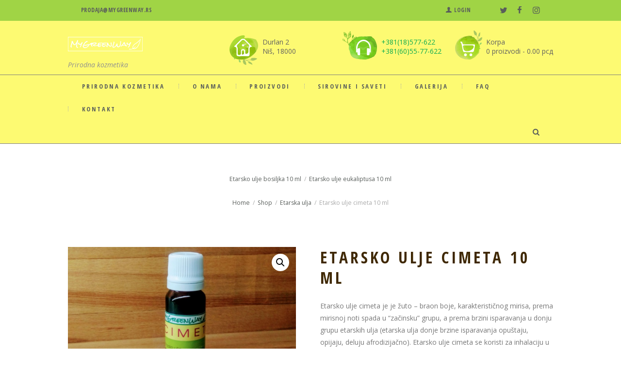

--- FILE ---
content_type: text/html; charset=UTF-8
request_url: https://www.mygreenway.rs/product/etarsko-ulje-cimeta/
body_size: 326967
content:
<!DOCTYPE html>
<html lang="sr-RS" class="scheme_original">

<head>
	<meta name='robots' content='index, follow, max-image-preview:large, max-snippet:-1, max-video-preview:-1' />
<link rel="alternate" title="МyГреенwаy" href="https://www.mygreenway.rs/product/etarsko-ulje-cimeta/?rstr=cyr" hreflang="sr_Cyrl_RS" />
<link rel="alternate" title="MyGreenway" href="https://www.mygreenway.rs/product/etarsko-ulje-cimeta/?rstr=lat" hreflang="sr_Latn_RS" />
				<meta charset="UTF-8" />
		<meta name="viewport" content="width=device-width, initial-scale=1, maximum-scale=1">
		<meta name="format-detection" content="telephone=no">
	
		<link rel="profile" href="//gmpg.org/xfn/11" />
		<link rel="pingback" href="https://www.mygreenway.rs/xmlrpc.php" />
		
	<!-- This site is optimized with the Yoast SEO plugin v20.12 - https://yoast.com/wordpress/plugins/seo/ -->
	<title>Etarsko ulje cimeta 10 ml - MyGreenway</title>
	<meta name="description" content="Etarsko ulje cimeta se koristi za inhalaciju u slučaju prehlade, gripa, upale grla, jer je jak antiseptik. Otvara sinuse i podstiče disanje." />
	<link rel="canonical" href="https://www.mygreenway.rs/product/etarsko-ulje-cimeta/" />
	<meta property="og:locale" content="sr_RS" />
	<meta property="og:type" content="article" />
	<meta property="og:title" content="Etarsko ulje cimeta 10 ml - MyGreenway" />
	<meta property="og:description" content="Etarsko ulje cimeta se koristi za inhalaciju u slučaju prehlade, gripa, upale grla, jer je jak antiseptik. Otvara sinuse i podstiče disanje." />
	<meta property="og:url" content="https://www.mygreenway.rs/product/etarsko-ulje-cimeta/" />
	<meta property="og:site_name" content="MyGreenway" />
	<meta property="article:publisher" content="https://www.facebook.com/MyGreenWay/" />
	<meta property="article:modified_time" content="2024-08-23T12:04:23+00:00" />
	<meta property="og:image" content="https://www.mygreenway.rs/wp-content/uploads/2022/03/Etarsko-ulje-cimeta.jpg" />
	<meta property="og:image:width" content="2023" />
	<meta property="og:image:height" content="1138" />
	<meta property="og:image:type" content="image/jpeg" />
	<meta name="twitter:card" content="summary_large_image" />
	<meta name="twitter:site" content="@MyGreenWay_rs" />
	<meta name="twitter:label1" content="Procenjeno vreme čitanja" />
	<meta name="twitter:data1" content="1 minut" />
	<script type="application/ld+json" class="yoast-schema-graph">{"@context":"https://schema.org","@graph":[{"@type":"WebPage","@id":"https://www.mygreenway.rs/product/etarsko-ulje-cimeta/","url":"https://www.mygreenway.rs/product/etarsko-ulje-cimeta/","name":"Etarsko ulje cimeta 10 ml - MyGreenway","isPartOf":{"@id":"https://www.mygreenway.rs/#website"},"primaryImageOfPage":{"@id":"https://www.mygreenway.rs/product/etarsko-ulje-cimeta/#primaryimage"},"image":{"@id":"https://www.mygreenway.rs/product/etarsko-ulje-cimeta/#primaryimage"},"thumbnailUrl":"https://www.mygreenway.rs/wp-content/uploads/2022/03/Etarsko-ulje-cimeta.jpg","datePublished":"2022-03-28T11:08:45+00:00","dateModified":"2024-08-23T12:04:23+00:00","description":"Etarsko ulje cimeta se koristi za inhalaciju u slučaju prehlade, gripa, upale grla, jer je jak antiseptik. Otvara sinuse i podstiče disanje.","breadcrumb":{"@id":"https://www.mygreenway.rs/product/etarsko-ulje-cimeta/#breadcrumb"},"inLanguage":"sr-RS","potentialAction":[{"@type":"ReadAction","target":["https://www.mygreenway.rs/product/etarsko-ulje-cimeta/"]}]},{"@type":"ImageObject","inLanguage":"sr-RS","@id":"https://www.mygreenway.rs/product/etarsko-ulje-cimeta/#primaryimage","url":"https://www.mygreenway.rs/wp-content/uploads/2022/03/Etarsko-ulje-cimeta.jpg","contentUrl":"https://www.mygreenway.rs/wp-content/uploads/2022/03/Etarsko-ulje-cimeta.jpg","width":2023,"height":1138,"caption":"Etarsko ulje cimeta"},{"@type":"BreadcrumbList","@id":"https://www.mygreenway.rs/product/etarsko-ulje-cimeta/#breadcrumb","itemListElement":[{"@type":"ListItem","position":1,"name":"Početna","item":"https://www.mygreenway.rs/"},{"@type":"ListItem","position":2,"name":"Shop","item":"https://www.mygreenway.rs/shop/"},{"@type":"ListItem","position":3,"name":"Etarsko ulje cimeta 10 ml"}]},{"@type":"WebSite","@id":"https://www.mygreenway.rs/#website","url":"https://www.mygreenway.rs/","name":"MyGreenway","description":"Prirodna kozmetika","publisher":{"@id":"https://www.mygreenway.rs/#organization"},"potentialAction":[{"@type":"SearchAction","target":{"@type":"EntryPoint","urlTemplate":"https://www.mygreenway.rs/?s={search_term_string}"},"query-input":"required name=search_term_string"}],"inLanguage":"sr-RS"},{"@type":"Organization","@id":"https://www.mygreenway.rs/#organization","name":"MyGreenWay","url":"https://www.mygreenway.rs/","logo":{"@type":"ImageObject","inLanguage":"sr-RS","@id":"https://www.mygreenway.rs/#/schema/logo/image/","url":"https://www.mygreenway.rs/wp-content/uploads/2022/03/logo.png","contentUrl":"https://www.mygreenway.rs/wp-content/uploads/2022/03/logo.png","width":480,"height":74,"caption":"MyGreenWay"},"image":{"@id":"https://www.mygreenway.rs/#/schema/logo/image/"},"sameAs":["https://www.facebook.com/MyGreenWay/","https://twitter.com/MyGreenWay_rs","https://www.instagram.com/prirodnakozmetikamygreenway/?fbclid=IwAR14nD9tv7oi5rXYpApU84LLFosdUMnA6_WavelGRTBqwGgQ1u-jmhnGSjs"]}]}</script>
	<!-- / Yoast SEO plugin. -->


<link rel='dns-prefetch' href='//fonts.googleapis.com' />
<link rel="alternate" type="application/rss+xml" title="MyGreenway » dovod" href="https://www.mygreenway.rs/feed/" />
<link rel="alternate" type="application/rss+xml" title="MyGreenway » dovod komentara" href="https://www.mygreenway.rs/comments/feed/" />
<link rel="alternate" type="application/rss+xml" title="MyGreenway » dovod komentara na Etarsko ulje cimeta 10 ml" href="https://www.mygreenway.rs/product/etarsko-ulje-cimeta/feed/" />
<link rel="alternate" title="oEmbed (JSON)" type="application/json+oembed" href="https://www.mygreenway.rs/wp-json/oembed/1.0/embed?url=https%3A%2F%2Fwww.mygreenway.rs%2Fproduct%2Fetarsko-ulje-cimeta%2F" />
<link rel="alternate" title="oEmbed (XML)" type="text/xml+oembed" href="https://www.mygreenway.rs/wp-json/oembed/1.0/embed?url=https%3A%2F%2Fwww.mygreenway.rs%2Fproduct%2Fetarsko-ulje-cimeta%2F&#038;format=xml" />
<meta property="og:image" content="https://www.mygreenway.rs/wp-content/uploads/2022/03/Etarsko-ulje-cimeta.jpg"/>
<style id='wp-img-auto-sizes-contain-inline-css' type='text/css'>
img:is([sizes=auto i],[sizes^="auto," i]){contain-intrinsic-size:3000px 1500px}
/*# sourceURL=wp-img-auto-sizes-contain-inline-css */
</style>
<link rel='stylesheet' id='vc_extensions_cqbundle_adminicon-css' href='https://www.mygreenway.rs/wp-content/plugins/vc-extensions-bundle/css/admin_icon.css?ver=6.9' type='text/css' media='all' />
<link rel='stylesheet' id='magnific-style-css' href='https://www.mygreenway.rs/wp-content/themes/organic-beauty/fw/js/magnific/magnific-popup.css' type='text/css' media='all' />
<style id='wp-emoji-styles-inline-css' type='text/css'>

	img.wp-smiley, img.emoji {
		display: inline !important;
		border: none !important;
		box-shadow: none !important;
		height: 1em !important;
		width: 1em !important;
		margin: 0 0.07em !important;
		vertical-align: -0.1em !important;
		background: none !important;
		padding: 0 !important;
	}
/*# sourceURL=wp-emoji-styles-inline-css */
</style>
<style id='wp-block-library-inline-css' type='text/css'>
:root{--wp-block-synced-color:#7a00df;--wp-block-synced-color--rgb:122,0,223;--wp-bound-block-color:var(--wp-block-synced-color);--wp-editor-canvas-background:#ddd;--wp-admin-theme-color:#007cba;--wp-admin-theme-color--rgb:0,124,186;--wp-admin-theme-color-darker-10:#006ba1;--wp-admin-theme-color-darker-10--rgb:0,107,160.5;--wp-admin-theme-color-darker-20:#005a87;--wp-admin-theme-color-darker-20--rgb:0,90,135;--wp-admin-border-width-focus:2px}@media (min-resolution:192dpi){:root{--wp-admin-border-width-focus:1.5px}}.wp-element-button{cursor:pointer}:root .has-very-light-gray-background-color{background-color:#eee}:root .has-very-dark-gray-background-color{background-color:#313131}:root .has-very-light-gray-color{color:#eee}:root .has-very-dark-gray-color{color:#313131}:root .has-vivid-green-cyan-to-vivid-cyan-blue-gradient-background{background:linear-gradient(135deg,#00d084,#0693e3)}:root .has-purple-crush-gradient-background{background:linear-gradient(135deg,#34e2e4,#4721fb 50%,#ab1dfe)}:root .has-hazy-dawn-gradient-background{background:linear-gradient(135deg,#faaca8,#dad0ec)}:root .has-subdued-olive-gradient-background{background:linear-gradient(135deg,#fafae1,#67a671)}:root .has-atomic-cream-gradient-background{background:linear-gradient(135deg,#fdd79a,#004a59)}:root .has-nightshade-gradient-background{background:linear-gradient(135deg,#330968,#31cdcf)}:root .has-midnight-gradient-background{background:linear-gradient(135deg,#020381,#2874fc)}:root{--wp--preset--font-size--normal:16px;--wp--preset--font-size--huge:42px}.has-regular-font-size{font-size:1em}.has-larger-font-size{font-size:2.625em}.has-normal-font-size{font-size:var(--wp--preset--font-size--normal)}.has-huge-font-size{font-size:var(--wp--preset--font-size--huge)}.has-text-align-center{text-align:center}.has-text-align-left{text-align:left}.has-text-align-right{text-align:right}.has-fit-text{white-space:nowrap!important}#end-resizable-editor-section{display:none}.aligncenter{clear:both}.items-justified-left{justify-content:flex-start}.items-justified-center{justify-content:center}.items-justified-right{justify-content:flex-end}.items-justified-space-between{justify-content:space-between}.screen-reader-text{border:0;clip-path:inset(50%);height:1px;margin:-1px;overflow:hidden;padding:0;position:absolute;width:1px;word-wrap:normal!important}.screen-reader-text:focus{background-color:#ddd;clip-path:none;color:#444;display:block;font-size:1em;height:auto;left:5px;line-height:normal;padding:15px 23px 14px;text-decoration:none;top:5px;width:auto;z-index:100000}html :where(.has-border-color){border-style:solid}html :where([style*=border-top-color]){border-top-style:solid}html :where([style*=border-right-color]){border-right-style:solid}html :where([style*=border-bottom-color]){border-bottom-style:solid}html :where([style*=border-left-color]){border-left-style:solid}html :where([style*=border-width]){border-style:solid}html :where([style*=border-top-width]){border-top-style:solid}html :where([style*=border-right-width]){border-right-style:solid}html :where([style*=border-bottom-width]){border-bottom-style:solid}html :where([style*=border-left-width]){border-left-style:solid}html :where(img[class*=wp-image-]){height:auto;max-width:100%}:where(figure){margin:0 0 1em}html :where(.is-position-sticky){--wp-admin--admin-bar--position-offset:var(--wp-admin--admin-bar--height,0px)}@media screen and (max-width:600px){html :where(.is-position-sticky){--wp-admin--admin-bar--position-offset:0px}}

/*# sourceURL=wp-block-library-inline-css */
</style><style id='global-styles-inline-css' type='text/css'>
:root{--wp--preset--aspect-ratio--square: 1;--wp--preset--aspect-ratio--4-3: 4/3;--wp--preset--aspect-ratio--3-4: 3/4;--wp--preset--aspect-ratio--3-2: 3/2;--wp--preset--aspect-ratio--2-3: 2/3;--wp--preset--aspect-ratio--16-9: 16/9;--wp--preset--aspect-ratio--9-16: 9/16;--wp--preset--color--black: #000000;--wp--preset--color--cyan-bluish-gray: #abb8c3;--wp--preset--color--white: #ffffff;--wp--preset--color--pale-pink: #f78da7;--wp--preset--color--vivid-red: #cf2e2e;--wp--preset--color--luminous-vivid-orange: #ff6900;--wp--preset--color--luminous-vivid-amber: #fcb900;--wp--preset--color--light-green-cyan: #7bdcb5;--wp--preset--color--vivid-green-cyan: #00d084;--wp--preset--color--pale-cyan-blue: #8ed1fc;--wp--preset--color--vivid-cyan-blue: #0693e3;--wp--preset--color--vivid-purple: #9b51e0;--wp--preset--gradient--vivid-cyan-blue-to-vivid-purple: linear-gradient(135deg,rgb(6,147,227) 0%,rgb(155,81,224) 100%);--wp--preset--gradient--light-green-cyan-to-vivid-green-cyan: linear-gradient(135deg,rgb(122,220,180) 0%,rgb(0,208,130) 100%);--wp--preset--gradient--luminous-vivid-amber-to-luminous-vivid-orange: linear-gradient(135deg,rgb(252,185,0) 0%,rgb(255,105,0) 100%);--wp--preset--gradient--luminous-vivid-orange-to-vivid-red: linear-gradient(135deg,rgb(255,105,0) 0%,rgb(207,46,46) 100%);--wp--preset--gradient--very-light-gray-to-cyan-bluish-gray: linear-gradient(135deg,rgb(238,238,238) 0%,rgb(169,184,195) 100%);--wp--preset--gradient--cool-to-warm-spectrum: linear-gradient(135deg,rgb(74,234,220) 0%,rgb(151,120,209) 20%,rgb(207,42,186) 40%,rgb(238,44,130) 60%,rgb(251,105,98) 80%,rgb(254,248,76) 100%);--wp--preset--gradient--blush-light-purple: linear-gradient(135deg,rgb(255,206,236) 0%,rgb(152,150,240) 100%);--wp--preset--gradient--blush-bordeaux: linear-gradient(135deg,rgb(254,205,165) 0%,rgb(254,45,45) 50%,rgb(107,0,62) 100%);--wp--preset--gradient--luminous-dusk: linear-gradient(135deg,rgb(255,203,112) 0%,rgb(199,81,192) 50%,rgb(65,88,208) 100%);--wp--preset--gradient--pale-ocean: linear-gradient(135deg,rgb(255,245,203) 0%,rgb(182,227,212) 50%,rgb(51,167,181) 100%);--wp--preset--gradient--electric-grass: linear-gradient(135deg,rgb(202,248,128) 0%,rgb(113,206,126) 100%);--wp--preset--gradient--midnight: linear-gradient(135deg,rgb(2,3,129) 0%,rgb(40,116,252) 100%);--wp--preset--font-size--small: 13px;--wp--preset--font-size--medium: 20px;--wp--preset--font-size--large: 36px;--wp--preset--font-size--x-large: 42px;--wp--preset--spacing--20: 0.44rem;--wp--preset--spacing--30: 0.67rem;--wp--preset--spacing--40: 1rem;--wp--preset--spacing--50: 1.5rem;--wp--preset--spacing--60: 2.25rem;--wp--preset--spacing--70: 3.38rem;--wp--preset--spacing--80: 5.06rem;--wp--preset--shadow--natural: 6px 6px 9px rgba(0, 0, 0, 0.2);--wp--preset--shadow--deep: 12px 12px 50px rgba(0, 0, 0, 0.4);--wp--preset--shadow--sharp: 6px 6px 0px rgba(0, 0, 0, 0.2);--wp--preset--shadow--outlined: 6px 6px 0px -3px rgb(255, 255, 255), 6px 6px rgb(0, 0, 0);--wp--preset--shadow--crisp: 6px 6px 0px rgb(0, 0, 0);}:where(.is-layout-flex){gap: 0.5em;}:where(.is-layout-grid){gap: 0.5em;}body .is-layout-flex{display: flex;}.is-layout-flex{flex-wrap: wrap;align-items: center;}.is-layout-flex > :is(*, div){margin: 0;}body .is-layout-grid{display: grid;}.is-layout-grid > :is(*, div){margin: 0;}:where(.wp-block-columns.is-layout-flex){gap: 2em;}:where(.wp-block-columns.is-layout-grid){gap: 2em;}:where(.wp-block-post-template.is-layout-flex){gap: 1.25em;}:where(.wp-block-post-template.is-layout-grid){gap: 1.25em;}.has-black-color{color: var(--wp--preset--color--black) !important;}.has-cyan-bluish-gray-color{color: var(--wp--preset--color--cyan-bluish-gray) !important;}.has-white-color{color: var(--wp--preset--color--white) !important;}.has-pale-pink-color{color: var(--wp--preset--color--pale-pink) !important;}.has-vivid-red-color{color: var(--wp--preset--color--vivid-red) !important;}.has-luminous-vivid-orange-color{color: var(--wp--preset--color--luminous-vivid-orange) !important;}.has-luminous-vivid-amber-color{color: var(--wp--preset--color--luminous-vivid-amber) !important;}.has-light-green-cyan-color{color: var(--wp--preset--color--light-green-cyan) !important;}.has-vivid-green-cyan-color{color: var(--wp--preset--color--vivid-green-cyan) !important;}.has-pale-cyan-blue-color{color: var(--wp--preset--color--pale-cyan-blue) !important;}.has-vivid-cyan-blue-color{color: var(--wp--preset--color--vivid-cyan-blue) !important;}.has-vivid-purple-color{color: var(--wp--preset--color--vivid-purple) !important;}.has-black-background-color{background-color: var(--wp--preset--color--black) !important;}.has-cyan-bluish-gray-background-color{background-color: var(--wp--preset--color--cyan-bluish-gray) !important;}.has-white-background-color{background-color: var(--wp--preset--color--white) !important;}.has-pale-pink-background-color{background-color: var(--wp--preset--color--pale-pink) !important;}.has-vivid-red-background-color{background-color: var(--wp--preset--color--vivid-red) !important;}.has-luminous-vivid-orange-background-color{background-color: var(--wp--preset--color--luminous-vivid-orange) !important;}.has-luminous-vivid-amber-background-color{background-color: var(--wp--preset--color--luminous-vivid-amber) !important;}.has-light-green-cyan-background-color{background-color: var(--wp--preset--color--light-green-cyan) !important;}.has-vivid-green-cyan-background-color{background-color: var(--wp--preset--color--vivid-green-cyan) !important;}.has-pale-cyan-blue-background-color{background-color: var(--wp--preset--color--pale-cyan-blue) !important;}.has-vivid-cyan-blue-background-color{background-color: var(--wp--preset--color--vivid-cyan-blue) !important;}.has-vivid-purple-background-color{background-color: var(--wp--preset--color--vivid-purple) !important;}.has-black-border-color{border-color: var(--wp--preset--color--black) !important;}.has-cyan-bluish-gray-border-color{border-color: var(--wp--preset--color--cyan-bluish-gray) !important;}.has-white-border-color{border-color: var(--wp--preset--color--white) !important;}.has-pale-pink-border-color{border-color: var(--wp--preset--color--pale-pink) !important;}.has-vivid-red-border-color{border-color: var(--wp--preset--color--vivid-red) !important;}.has-luminous-vivid-orange-border-color{border-color: var(--wp--preset--color--luminous-vivid-orange) !important;}.has-luminous-vivid-amber-border-color{border-color: var(--wp--preset--color--luminous-vivid-amber) !important;}.has-light-green-cyan-border-color{border-color: var(--wp--preset--color--light-green-cyan) !important;}.has-vivid-green-cyan-border-color{border-color: var(--wp--preset--color--vivid-green-cyan) !important;}.has-pale-cyan-blue-border-color{border-color: var(--wp--preset--color--pale-cyan-blue) !important;}.has-vivid-cyan-blue-border-color{border-color: var(--wp--preset--color--vivid-cyan-blue) !important;}.has-vivid-purple-border-color{border-color: var(--wp--preset--color--vivid-purple) !important;}.has-vivid-cyan-blue-to-vivid-purple-gradient-background{background: var(--wp--preset--gradient--vivid-cyan-blue-to-vivid-purple) !important;}.has-light-green-cyan-to-vivid-green-cyan-gradient-background{background: var(--wp--preset--gradient--light-green-cyan-to-vivid-green-cyan) !important;}.has-luminous-vivid-amber-to-luminous-vivid-orange-gradient-background{background: var(--wp--preset--gradient--luminous-vivid-amber-to-luminous-vivid-orange) !important;}.has-luminous-vivid-orange-to-vivid-red-gradient-background{background: var(--wp--preset--gradient--luminous-vivid-orange-to-vivid-red) !important;}.has-very-light-gray-to-cyan-bluish-gray-gradient-background{background: var(--wp--preset--gradient--very-light-gray-to-cyan-bluish-gray) !important;}.has-cool-to-warm-spectrum-gradient-background{background: var(--wp--preset--gradient--cool-to-warm-spectrum) !important;}.has-blush-light-purple-gradient-background{background: var(--wp--preset--gradient--blush-light-purple) !important;}.has-blush-bordeaux-gradient-background{background: var(--wp--preset--gradient--blush-bordeaux) !important;}.has-luminous-dusk-gradient-background{background: var(--wp--preset--gradient--luminous-dusk) !important;}.has-pale-ocean-gradient-background{background: var(--wp--preset--gradient--pale-ocean) !important;}.has-electric-grass-gradient-background{background: var(--wp--preset--gradient--electric-grass) !important;}.has-midnight-gradient-background{background: var(--wp--preset--gradient--midnight) !important;}.has-small-font-size{font-size: var(--wp--preset--font-size--small) !important;}.has-medium-font-size{font-size: var(--wp--preset--font-size--medium) !important;}.has-large-font-size{font-size: var(--wp--preset--font-size--large) !important;}.has-x-large-font-size{font-size: var(--wp--preset--font-size--x-large) !important;}
/*# sourceURL=global-styles-inline-css */
</style>

<style id='classic-theme-styles-inline-css' type='text/css'>
/*! This file is auto-generated */
.wp-block-button__link{color:#fff;background-color:#32373c;border-radius:9999px;box-shadow:none;text-decoration:none;padding:calc(.667em + 2px) calc(1.333em + 2px);font-size:1.125em}.wp-block-file__button{background:#32373c;color:#fff;text-decoration:none}
/*# sourceURL=/wp-includes/css/classic-themes.min.css */
</style>
<link rel='stylesheet' id='contact-form-7-css' href='https://www.mygreenway.rs/wp-content/plugins/contact-form-7/includes/css/styles.css?ver=5.5.6' type='text/css' media='all' />
<link rel='stylesheet' id='esg-plugin-settings-css' href='https://www.mygreenway.rs/wp-content/plugins/essential-grid/public/assets/css/settings.css?ver=3.0.14' type='text/css' media='all' />
<link rel='stylesheet' id='tp-fontello-css' href='https://www.mygreenway.rs/wp-content/plugins/essential-grid/public/assets/font/fontello/css/fontello.css?ver=3.0.14' type='text/css' media='all' />
<link rel='stylesheet' id='trx_socials-icons-css' href='https://www.mygreenway.rs/wp-content/plugins/trx_socials/assets/css/font_icons/css/trx_socials_icons.css' type='text/css' media='all' />
<link rel='stylesheet' id='trx_socials-widget_instagram-css' href='https://www.mygreenway.rs/wp-content/plugins/trx_socials/widgets/instagram/instagram.css' type='text/css' media='all' />
<link rel='stylesheet' id='photoswipe-css' href='https://www.mygreenway.rs/wp-content/plugins/woocommerce/assets/css/photoswipe/photoswipe.min.css?ver=6.3.1' type='text/css' media='all' />
<link rel='stylesheet' id='photoswipe-default-skin-css' href='https://www.mygreenway.rs/wp-content/plugins/woocommerce/assets/css/photoswipe/default-skin/default-skin.min.css?ver=6.3.1' type='text/css' media='all' />
<link rel='stylesheet' id='woocommerce-layout-css' href='https://www.mygreenway.rs/wp-content/plugins/woocommerce/assets/css/woocommerce-layout.css?ver=6.3.1' type='text/css' media='all' />
<link rel='stylesheet' id='woocommerce-smallscreen-css' href='https://www.mygreenway.rs/wp-content/plugins/woocommerce/assets/css/woocommerce-smallscreen.css?ver=6.3.1' type='text/css' media='only screen and (max-width: 768px)' />
<link rel='stylesheet' id='woocommerce-general-css' href='https://www.mygreenway.rs/wp-content/plugins/woocommerce/assets/css/woocommerce.css?ver=6.3.1' type='text/css' media='all' />
<style id='woocommerce-inline-inline-css' type='text/css'>
.woocommerce form .form-row .required { visibility: visible; }
/*# sourceURL=woocommerce-inline-inline-css */
</style>
<link rel='stylesheet' id='organic-beauty-font-google-fonts-style-css' href='//fonts.googleapis.com/css?family=Open+Sans+Condensed:300,300italic,400,400italic,500,500italic,600,600italic,700,700italic|Open+Sans:300,300italic,400,400italic,500,500italic,600,600italic,700,700italic|Old+Standard+TT:300,300italic,400,400italic,500,500italic,600,600italic,700,700italic&#038;subset=latin,latin-ext' type='text/css' media='all' />
<link rel='stylesheet' id='fontello-style-css' href='https://www.mygreenway.rs/wp-content/themes/organic-beauty/css/fontello/css/fontello.css' type='text/css' media='all' />
<link rel='stylesheet' id='organic-beauty-main-style-css' href='https://www.mygreenway.rs/wp-content/themes/organic-beauty/style.css' type='text/css' media='all' />
<style id='organic-beauty-main-style-inline-css' type='text/css'>
/* ATTENTION! This file was generated automatically! Don&#039;t change it!!!*/
body{font-family:"Open Sans",sans-serif;	font-size:14px;	font-weight:400; line-height:1.85em}h1{font-family:"Open Sans Condensed",sans-serif;	font-size:2.143em;	font-weight:700; line-height:1.32em; margin-top:2em;	margin-bottom:1.1em}h2{font-family:"Open Sans Condensed",sans-serif;	font-size:1.714em;	font-weight:700; line-height:1.5em; margin-top:2.1em;	margin-bottom:1.35em}h3{font-family:"Open Sans",sans-serif;	font-size:1.571em;	font-weight:600; line-height:1.45em; margin-top:2.25em;	margin-bottom:0.85em}h4{font-family:"Open Sans",sans-serif;	font-size:1.286em;	font-weight:600; line-height:1.35em; margin-top:2em;	margin-bottom:0.9em}h5{font-family:"Open Sans Condensed",sans-serif;	font-size:1.143em;	font-weight:700; line-height:1.5em; margin-top:2.3em;	margin-bottom:1em}h6{font-family:"Open Sans",sans-serif;	font-size:1em;	font-weight:400; line-height:1.4em; margin-top:2.8em;	margin-bottom:0.75em}a{}input[type="text"],input[type="number"],input[type="email"],input[type="search"],input[type="password"],select,textarea{line-height:1.2857em}input[type="submit"],input[type="reset"],input[type="button"],button,#btn-buy,.sc_button,.post_readmore{font-family:"Open Sans Condensed",sans-serif;	font-size:1.143em;	font-weight:700; line-height:1.2857em}.logo .logo_text{font-size:2em;	font-weight:700; line-height:1.15em}.menu_main_nav>li>a,.header_mobile .login .popup_login_link,.header_mobile .login .popup_register_link{font-family:"Open Sans Condensed",sans-serif;	font-size:0.929em;	font-weight:700; line-height:1.2857em}.menu_main_nav>li ul{line-height:1.2857em}.menu_main_nav>li>ul{font-size:0.929em}.top_panel_top ul>li>a{font-family:"Open Sans Condensed",sans-serif}.top_panel_top ul>li ul{}.post_info{font-size:0.857em;	font-weight:600; line-height:1.2857em; margin-bottom:2.8em}.post_item_404 .page_title,.post_item_404 .page_subtitle{}.booking_font_custom,.booking_day_container,.booking_calendar_container_all{font-family:"Open Sans",sans-serif}.booking_weekdays_custom{font-family:"Open Sans Condensed",sans-serif}.sc_recent_news .post_item .post_title{font-family:"Open Sans Condensed",sans-serif;	font-size:1.143em;	font-weight:700; line-height:1.5em; margin-top:2.3em;	margin-bottom:1em}.sc_recent_news .post_item h6.post_title{font-family:"Open Sans",sans-serif;	font-size:1em;	font-weight:400; line-height:1.4em; margin-top:2.8em;	margin-bottom:0.75em}.sc_call_to_action_style_2.sc_call_to_action_align_left .sc_call_to_action_title{font-family:"Open Sans",sans-serif}.sc_services_item .sc_services_item_title_top,.comments_list_wrap .comment_info .comment_author,.sc_audio .sc_audio_author_name,.cq-testimoniallist.beauty .cq-testimoniallist-name,.sc_skills_counter .sc_skills_item.sc_skills_style_2 .sc_skills_info,.sc_skills_pie.sc_skills_compact_off .sc_skills_total{font-family:"Open Sans Condensed",sans-serif}.eg-store-grid-fixed-wrapper .esg-cc>div a,.eg-store-grid-wrapper .esg-cc>div a{font-family:"Open Sans Condensed",sans-serif !important}.copyright_wrap .menu_footer_nav{font-family:"Open Sans Condensed",sans-serif}.post_item_related .post_title,.isotope_item_masonry .post_title,.post_item_classic .post_title{font-family:"Open Sans",sans-serif}.other_font,.sc_intro_style_4 .sc_intro_title,.sc_intro_style_2 .sc_intro_title,.sc_intro_style_3 .sc_intro_title,.sc_price_block .sc_price_block_money,.sc_price_block .sc_price_block_title,.sc_skills_counter .sc_skills_item .sc_skills_count .sc_skills_total,figure figcaption,.sc_image figcaption,blockquote,.sc_dropcaps .sc_dropcaps_item{font-family:"Old Standard TT",serif}.scheme_original h1,.scheme_original h2,.scheme_original h3,.scheme_original h4,.scheme_original h5,.scheme_original h6,.scheme_original h1 a,.scheme_original h2 a,.scheme_original h3 a,.scheme_original h4 a,.scheme_original h5 a,.scheme_original h6 a{color:#3f2803}.scheme_original a{color:#3f2803}.scheme_original a:hover{color:#0aab52}.scheme_original .header_mobile .popup_login .forgot_password:hover,.scheme_original .header_mobile .popup_registration .form_left a:hover{color:#0aab52 !important}.scheme_original blockquote:before{color:#3f2803}.scheme_original blockquote,.scheme_original blockquote p{color:#3f2803}.scheme_original blockquote>a,.scheme_original blockquote>p>a,.scheme_original blockquote cite{color:#0aab52}.scheme_original blockquote>ahover,.scheme_original blockquote>p>a:hover{color:#3f2803}.scheme_original .accent1{color:#3f2803}.scheme_original .accent1_bgc{background-color:#3f2803}.scheme_original .accent1_bg{background:#3f2803}.scheme_original .accent1_border{border-color:#3f2803}.scheme_original a.accent1:hover{color:#0aab52}.scheme_original .post_content.ih-item.circle.effect1.colored .info,.scheme_original .post_content.ih-item.circle.effect2.colored .info,.scheme_original .post_content.ih-item.circle.effect3.colored .info,.scheme_original .post_content.ih-item.circle.effect4.colored .info,.scheme_original .post_content.ih-item.circle.effect5.colored .info .info-back,.scheme_original .post_content.ih-item.circle.effect6.colored .info,.scheme_original .post_content.ih-item.circle.effect7.colored .info,.scheme_original .post_content.ih-item.circle.effect8.colored .info,.scheme_original .post_content.ih-item.circle.effect9.colored .info,.scheme_original .post_content.ih-item.circle.effect10.colored .info,.scheme_original .post_content.ih-item.circle.effect11.colored .info,.scheme_original .post_content.ih-item.circle.effect12.colored .info,.scheme_original .post_content.ih-item.circle.effect13.colored .info,.scheme_original .post_content.ih-item.circle.effect14.colored .info,.scheme_original .post_content.ih-item.circle.effect15.colored .info,.scheme_original .post_content.ih-item.circle.effect16.colored .info,.scheme_original .post_content.ih-item.circle.effect18.colored .info .info-back,.scheme_original .post_content.ih-item.circle.effect19.colored .info,.scheme_original .post_content.ih-item.circle.effect20.colored .info .info-back,.scheme_original .post_content.ih-item.square.effect1.colored .info,.scheme_original .post_content.ih-item.square.effect2.colored .info,.scheme_original .post_content.ih-item.square.effect3.colored .info,.scheme_original .post_content.ih-item.square.effect4.colored .mask1,.scheme_original .post_content.ih-item.square.effect4.colored .mask2,.scheme_original .post_content.ih-item.square.effect5.colored .info,.scheme_original .post_content.ih-item.square.effect6.colored .info,.scheme_original .post_content.ih-item.square.effect7.colored .info,.scheme_original .post_content.ih-item.square.effect8.colored .info,.scheme_original .post_content.ih-item.square.effect9.colored .info .info-back,.scheme_original .post_content.ih-item.square.effect10.colored .info,.scheme_original .post_content.ih-item.square.effect11.colored .info,.scheme_original .post_content.ih-item.square.effect12.colored .info,.scheme_original .post_content.ih-item.square.effect13.colored .info,.scheme_original .post_content.ih-item.square.effect14.colored .info,.scheme_original .post_content.ih-item.square.effect15.colored .info,.scheme_original .post_content.ih-item.circle.effect20.colored .info .info-back,.scheme_original .post_content.ih-item.square.effect_book.colored .info,.scheme_original .post_content.ih-item.square.effect_pull.colored .post_descr{background:#3f2803;	color:#ffffff}.scheme_original .post_content.ih-item.circle.effect1.colored .info,.scheme_original .post_content.ih-item.circle.effect2.colored .info,.scheme_original .post_content.ih-item.circle.effect5.colored .info .info-back,.scheme_original .post_content.ih-item.circle.effect19.colored .info,.scheme_original .post_content.ih-item.square.effect4.colored .mask1,.scheme_original .post_content.ih-item.square.effect4.colored .mask2,.scheme_original .post_content.ih-item.square.effect6.colored .info,.scheme_original .post_content.ih-item.square.effect7.colored .info,.scheme_original .post_content.ih-item.square.effect12.colored .info,.scheme_original .post_content.ih-item.square.effect13.colored .info,.scheme_original .post_content.ih-item.square.effect_more.colored .info,.scheme_original .post_content.ih-item.square.effect_dir.colored .info,.scheme_original .post_content.ih-item.square.effect_shift.colored .info{background:rgba(63,40,3,0.6);	color:#ffffff}.scheme_original .post_content.ih-item.square.effect_border.colored .img,.scheme_original .post_content.ih-item.square.effect_fade.colored .img,.scheme_original .post_content.ih-item.square.effect_slide.colored .img{background:#3f2803}.scheme_original .post_content.ih-item.square.effect_border.colored .info,.scheme_original .post_content.ih-item.square.effect_fade.colored .info,.scheme_original .post_content.ih-item.square.effect_slide.colored .info{color:#ffffff}.scheme_original .post_content.ih-item.square.effect_border.colored .info:before,.scheme_original .post_content.ih-item.square.effect_border.colored .info:after{border-color:#ffffff}.scheme_original .post_content.ih-item.circle.effect1 .spinner{border-right-color:#3f2803;	border-bottom-color:#3f2803}.scheme_original .post_content.ih-item .post_readmore .post_readmore_label,.scheme_original .post_content.ih-item .info a,.scheme_original .post_content.ih-item .info a>span{color:#ffffff}.scheme_original .post_content.ih-item .post_readmore:hover .post_readmore_label,.scheme_original .post_content.ih-item .info a:hover,.scheme_original .post_content.ih-item .info a:hover>span{color:#ffffff}.scheme_original td,.scheme_original th{border-color:#0aab52}.scheme_original .sc_table table{color:#3f2803}.scheme_original .sc_table table tr:first-child{color:#0aab52}.scheme_original pre.code,.scheme_original #toc .toc_item.current,.scheme_original #toc .toc_item:hover{border-color:#3f2803}.scheme_original::selection,.scheme_original::-moz-selection{background-color:#3f2803;	color:#ffffff}.scheme_original input[type="tel"],.scheme_original input[type="text"],.scheme_original input[type="number"],.scheme_original input[type="email"],.scheme_original input[type="search"],.scheme_original input[type="password"],.scheme_original select,.scheme_original textarea{color:#777777;	border-color:#3f2803;	background-color:#ffffff}.scheme_original input[type="tel"]:focus,.scheme_original input[type="text"]:focus,.scheme_original input[type="number"]:focus,.scheme_original input[type="email"]:focus,.scheme_original input[type="search"]:focus,.scheme_original input[type="password"]:focus,.scheme_original select:focus,.scheme_original textarea:focus{color:#0aab52;	border-color:#a0d445;	background-color:#ffffff}.scheme_original input::-webkit-input-placeholder,.scheme_original textarea::-webkit-input-placeholder{color:#acb4b6}.scheme_original fieldset{border-color:#ebedf0}.scheme_original fieldset legend{background-color:#ffffff;	color:#777777}.scheme_original .sc_form input::-webkit-input-placeholder{color:#777777; opacity:1}.scheme_original .sc_form input::-moz-placeholder{color:#777777;opacity:1}.scheme_original .sc_form input:-moz-placeholder{color:#777777;; opacity:1}.scheme_original .sc_form input:-ms-input-placeholder{color:#777777; opacity:1}.scheme_original .sc_form textarea::-webkit-input-placeholder{color:#777777; opacity:1}.scheme_original .sc_form textarea::-moz-placeholder{color:#777777;opacity:1}.scheme_original .sc_form textarea:-moz-placeholder{color:#777777;; opacity:1}.scheme_original .sc_form textarea:-ms-input-placeholder{color:#777777; opacity:1}/* ======================== END INPUT'S STYLES ================== */.scheme_original .body_wrap{color:#777777}.scheme_original .body_style_boxed .body_wrap{background-color:#ffffff}.scheme_original body:not(.video_bg_show),.scheme_original body:not(.video_bg_show) .page_wrap,.scheme_original .copy_wrap,.scheme_original .sidebar_cart,.scheme_original .widget_area_inner,.scheme_original #page_preloader{background-color:#ffffff}.scheme_original .article_style_boxed .content>article>.post_content,.scheme_original .article_style_boxed[class*="single-"] .content>.comments_wrap,.scheme_original .article_style_boxed[class*="single-"] .content>article>.post_info_share,.scheme_original .article_style_boxed:not(.layout_excerpt):not(.single) .content .post_item{background-color:#f2f5f8}.scheme_original .top_panel_top{background-color:#b8e866}.scheme_original .top_panel_wrap .contact_field>a>span,.scheme_original .top_panel_wrap .contact_field>span{color:#606060}.scheme_original .top_panel_wrap_inner{background-color:#ffffff}.scheme_original .top_panel_fixed .top_panel_position_over.top_panel_wrap_inner{background-color:#f2f5f8 !important}.scheme_original .top_panel_middle .sidebar_cart:after,.scheme_original .top_panel_middle .sidebar_cart{border-color:#ebedf0;	background-color:#ffffff}.scheme_original .top_panel_top a{color:#777777}.scheme_original .top_panel_top a:hover{color:#0aab52}.scheme_original .top_panel_top .sc_socials.sc_socials_type_icons a{color:#3f2803}.scheme_original .top_panel_top .sc_socials.sc_socials_type_icons a:hover{color:#0aab52}.scheme_original .menu_user_nav>li>a{color:#3f2803}.scheme_original .menu_user_nav>li>a:hover{color:#0aab52}.scheme_original .menu_user_nav>li ul:not(.cart_list){border-color:#ebedf0;	background-color:#ffffff}.scheme_original .menu_user_nav>li>ul:after{border-color:#ebedf0;	background-color:#ffffff}.scheme_original .menu_user_nav>li ul{color:#ffffff;	background-color:#3f2803;	border-color:#0aab52}.scheme_original .menu_user_nav>li ul li a{color:#8a8a8a}.scheme_original .menu_user_nav>li ul li a:hover,.scheme_original .menu_user_nav>li ul li.current-menu-item>a,.scheme_original .menu_user_nav>li ul li.current-menu-ancestor>a{color:#a0d445}.scheme_original .menu_user_nav>li.menu_user_controls .user_avatar{border-color:#ebedf0}.scheme_original .menu_user_nav>li.menu_user_bookmarks .bookmarks_add{border-bottom-color:#dddddd}.scheme_original .top_panel_middle{}.scheme_original .top_panel_position_over.top_panel_middle{}.scheme_original .logo .logo_text{color:#3f2803}.scheme_original .logo .logo_slogan{color:#777777}/* Top panel (bottom area) */.scheme_original .top_panel_bottom{border-color:#ebedf0}.scheme_original .top_panel_style_3 .top_panel_middle .search_wrap:before,.scheme_original .top_panel_style_5 .top_panel_middle .search_wrap:before{border-color:#c8c9cc}.scheme_original .menu_main_nav>li>a{color:#3f2803}.scheme_original .menu_main_nav>li + li:before{border-color:#c8c9cc}.scheme_original .top_panel_middle .sidebar_cart:after,.scheme_original .menu_main_nav>li>ul:after{border-color:#a0d445}.scheme_original .top_panel_middle .sidebar_cart,.scheme_original .menu_main_nav>li ul{color:#777777;	background-color:#ffffff;	border-color:#a0d445}.scheme_original .menu_main_nav>a:hover,.scheme_original .menu_main_nav>li>a:hover,.scheme_original .menu_main_nav>li.sfHover>a,.scheme_original .menu_main_nav>li.current-menu-item>a,.scheme_original .menu_main_nav>li.current-menu-parent>a,.scheme_original .menu_main_nav>li.current-menu-ancestor>a{color:#a0d445}.scheme_original .menu_main_nav>li ul li a{color:#232a34}.scheme_original .menu_main_nav>li ul li a:hover,.scheme_original .menu_main_nav>li ul li.current-menu-item>a,.scheme_original .menu_main_nav>li ul li.current-menu-ancestor>a{color:#a0d445}.scheme_original .menu_hover_slide_box .menu_main_nav>li#blob{background-color:#f0f0f0}.scheme_original .top_panel_inner_style_1 .menu_hover_slide_box .menu_main_nav>li#blob,.scheme_original .top_panel_inner_style_2 .menu_hover_slide_box .menu_main_nav>li#blob{background-color:#0aab52}.scheme_original .menu_hover_slide_line .menu_main_nav>li#blob{background-color:#b8e866}.scheme_original .top_panel_inner_style_1 .menu_hover_slide_line .menu_main_nav>li#blob{background-color:#0aab52}.scheme_original .menu_hover_zoom_line .menu_main_nav>li>a:before{background-color:#b8e866}.scheme_original .top_panel_inner_style_1 .menu_hover_zoom_line .menu_main_nav>li>a:before,.scheme_original .top_panel_inner_style_2 .menu_hover_zoom_line .menu_main_nav>li>a:before{background-color:#ffffff}.scheme_original .menu_hover_path_line .menu_main_nav>li:before,.scheme_original .menu_hover_path_line .menu_main_nav>li:after,.scheme_original .menu_hover_path_line .menu_main_nav>li>a:before,.scheme_original .menu_hover_path_line .menu_main_nav>li>a:after{background-color:#b8e866}.scheme_original .top_panel_inner_style_1 .menu_hover_path_line .menu_main_nav>li:before,.scheme_original .top_panel_inner_style_1 .menu_hover_path_line .menu_main_nav>li:after,.scheme_original .top_panel_inner_style_1 .menu_hover_path_line .menu_main_nav>li>a:before,.scheme_original .top_panel_inner_style_1 .menu_hover_path_line .menu_main_nav>li>a:after,.scheme_original .top_panel_inner_style_2 .menu_hover_path_line .menu_main_nav>li:before,.scheme_original .top_panel_inner_style_2 .menu_hover_path_line .menu_main_nav>li:after,.scheme_original .top_panel_inner_style_2 .menu_hover_path_line .menu_main_nav>li>a:before,.scheme_original .top_panel_inner_style_2 .menu_hover_path_line .menu_main_nav>li>a:after{background-color:#ffffff}.scheme_original .menu_hover_roll_down .menu_main_nav>li>a:before{background-color:#b8e866}.scheme_original .top_panel_inner_style_1 .menu_hover_roll_down .menu_main_nav>li>a:before,.scheme_original .top_panel_inner_style_2 .menu_hover_roll_down .menu_main_nav>li>a:before{background-color:#ffffff}.scheme_original .menu_hover_color_line .menu_main_nav>li>a:hover,.scheme_original .menu_hover_color_line .menu_main_nav>li>a:focus{color:#232a34}.scheme_original .top_panel_inner_style_1 .menu_hover_color_line .menu_main_nav>li>a:hover,.scheme_original .top_panel_inner_style_1 .menu_hover_color_line .menu_main_nav>li>a:focus,.scheme_original .top_panel_inner_style_2 .menu_hover_color_line .menu_main_nav>li>a:hover,.scheme_original .top_panel_inner_style_2 .menu_hover_color_line .menu_main_nav>li>a:focus{color:#ffffff}.scheme_original .menu_hover_color_line .menu_main_nav>li>a:before{background-color:#232a34}.scheme_original .top_panel_inner_style_1 .menu_hover_color_line .menu_main_nav>li>a:before,.scheme_original .top_panel_inner_style_2 .menu_hover_color_line .menu_main_nav>li>a:before{background-color:#ffffff}.scheme_original .menu_hover_color_line .menu_main_nav>li>a:after{background-color:#b8e866}.scheme_original .top_panel_inner_style_1 .menu_hover_color_line .menu_main_nav>li>a:after{background-color:#ffffff}.scheme_original .menu_hover_color_line .menu_main_nav>li.sfHover>a,.scheme_original .menu_hover_color_line .menu_main_nav>li>a:hover,.scheme_original .menu_hover_color_line .menu_main_nav>li>a:focus{color:#b8e866}.scheme_original .top_panel_inner_style_1 .menu_hover_color_line .menu_main_nav>li.sfHover>a,.scheme_original .top_panel_inner_style_1 .menu_hover_color_line .menu_main_nav>li>a:hover,.scheme_original .top_panel_inner_style_1 .menu_hover_color_line .menu_main_nav>li>a:focus{color:#ffffff}.scheme_original .top_panel_middle .contact_field,.scheme_original .top_panel_middle .contact_field>a{color:#3f2803}.scheme_original .content .search_field{}.scheme_original .content .search_field{}.scheme_original .content .search_submit{color:#3f2803}.scheme_original .content .search_submit:hover{color:#0aab52}.scheme_original .content .search_submit{}.scheme_original .content .search_field:focus{}.scheme_original .top_panel_bottom .search_wrap .search_field,.scheme_original .content .search_submit:hover{color:#0aab52}.scheme_original .top_panel_bottom .search_wrap,.scheme_original .top_panel_bottom .search_wrap .search_submit,.scheme_original .top_panel_bottom .search_wrap .search_field{color:#3f2803}.scheme_original .top_panel_wrap .search_style_fullscreen.search_state_opened .search_close:hover,.scheme_original .top_panel_wrap .search_style_fullscreen.search_state_opened .search_submit:hover{color:#0aab52 !important}.scheme_original .top_panel_icon.search_wrap{background-color:#ffffff;	color:#3f2803}.scheme_original .top_panel_icon .contact_icon,.scheme_original .top_panel_icon .search_submit{color:#3f2803}.scheme_original .top_panel_icon.menu_main_cart .contact_icon{background-color:#ffffff}.scheme_original .top_panel_middle .contact_cart a:hover>span{color:#3f2803}.scheme_original .search_style_fullscreen.search_state_closed:not(.top_panel_icon) .search_submit,.scheme_original .search_style_slide.search_state_closed:not(.top_panel_icon) .search_submit{color:#3f2803}.scheme_original .search_style_expand.search_state_opened:not(.top_panel_icon) .search_submit:hover,.scheme_original .search_style_slide.search_state_opened:not(.top_panel_icon) .search_submit:hover{color:#a0d445}.scheme_original .top_panel_wrap .search_wrap .search_submit:hover{color:#a0d445}.scheme_original .search_results .post_more,.scheme_original .search_results .search_results_close{color:#3f2803}.scheme_original .search_results .post_more:hover,.scheme_original .search_results .search_results_close:hover{color:#0aab52}.scheme_original .top_panel_inner_style_1 .search_results,.scheme_original .top_panel_inner_style_1 .search_results:after,.scheme_original .top_panel_inner_style_2 .search_results,.scheme_original .top_panel_inner_style_2 .search_results:after,.scheme_original .top_panel_inner_style_3 .search_results,.scheme_original .top_panel_inner_style_3 .search_results:after{color:#ffffff;	background-color:#3f2803; border-color:#0aab52}.scheme_original .top_panel_inner_style_1 .search_results a,.scheme_original .top_panel_inner_style_1 .search_results .post_info a,.scheme_original .top_panel_inner_style_1 .search_results .post_info a>span,.scheme_original .top_panel_inner_style_1 .search_results .post_more,.scheme_original .top_panel_inner_style_1 .search_results .search_results_close,.scheme_original .top_panel_inner_style_2 .search_results a,.scheme_original .top_panel_inner_style_2 .search_results .post_info a,.scheme_original .top_panel_inner_style_2 .search_results .post_info a>span,.scheme_original .top_panel_inner_style_2 .search_results .post_more,.scheme_original .top_panel_inner_style_2 .search_results .search_results_close,.scheme_original .top_panel_inner_style_3 .search_results a,.scheme_original .top_panel_inner_style_3 .search_results .post_info a,.scheme_original .top_panel_inner_style_3 .search_results .post_info a>span,.scheme_original .top_panel_inner_style_3 .search_results .post_more,.scheme_original .top_panel_inner_style_3 .search_results .search_results_close{color:#ffffff}.scheme_original .top_panel_inner_style_1 .search_results a:hover,.scheme_original .top_panel_inner_style_1 .search_results .post_info a:hover,.scheme_original .top_panel_inner_style_1 .search_results .post_info a:hover>span,.scheme_original .top_panel_inner_style_1 .search_results .post_more:hover,.scheme_original .top_panel_inner_style_1 .search_results .search_results_close:hover,.scheme_original .top_panel_inner_style_2 .search_results a:hover,.scheme_original .top_panel_inner_style_2 .search_results .post_info a:hover,.scheme_original .top_panel_inner_style_2 .search_results .post_info a:hover>span,.scheme_original .top_panel_inner_style_2 .search_results .post_more:hover,.scheme_original .top_panel_inner_style_2 .search_results .search_results_close:hover,.scheme_original .top_panel_inner_style_3 .search_results a:hover,.scheme_original .top_panel_inner_style_3 .search_results .post_info a:hover,.scheme_original .top_panel_inner_style_3 .search_results .post_info a:hover>span,.scheme_original .top_panel_inner_style_3 .search_results .post_more:hover,.scheme_original .top_panel_inner_style_3 .search_results .search_results_close:hover{color:#ffffff}.scheme_original .top_panel_inner_style_8 .menu_pushy_wrap .menu_pushy_button{color:#8a8a8a}.scheme_original .top_panel_inner_style_8 .menu_pushy_wrap .menu_pushy_button:hover{color:#232a34}.scheme_original .top_panel_inner_style_8 .top_panel_buttons .contact_icon,.scheme_original .top_panel_inner_style_8 .top_panel_buttons .top_panel_icon .search_submit{color:#8a8a8a}.scheme_original .top_panel_inner_style_8 .top_panel_buttons a:hover .contact_icon,.scheme_original .top_panel_inner_style_8 .top_panel_buttons .top_panel_icon:hover .search_submit{color:#232a34}.scheme_original .pushy_inner{color:#777777; background-color:#ffffff}.scheme_original .pushy_inner a{color:#3f2803}.scheme_original .pushy_inner a:hover{color:#0aab52}.scheme_original .pushy_inner ul ul{background-color:rgba(242,245,248,0.8)}.scheme_original .top_panel_inner_style_3 .popup_wrap a,.scheme_original .top_panel_inner_style_3 .popup_wrap .sc_socials.sc_socials_type_icons a:hover,.scheme_original .top_panel_inner_style_4 .popup_wrap a,.scheme_original .top_panel_inner_style_4 .popup_wrap .sc_socials.sc_socials_type_icons a:hover,.scheme_original .top_panel_inner_style_5 .popup_wrap a,.scheme_original .top_panel_inner_style_5 .popup_wrap .sc_socials.sc_socials_type_icons a:hover{color:#3f2803}.scheme_original .top_panel_inner_style_3 .popup_wrap a:hover,.scheme_original .top_panel_inner_style_4 .popup_wrap a:hover,.scheme_original .top_panel_inner_style_5 .popup_wrap a:hover{color:#0aab52}.scheme_original .top_panel_inner_style_3 .popup_wrap,.scheme_original .top_panel_inner_style_4 .popup_wrap,.scheme_original .top_panel_inner_style_5 .popup_wrap,.scheme_original .top_panel_inner_style_3 .popup_wrap .popup_close,.scheme_original .top_panel_inner_style_3 .popup_wrap .sc_socials.sc_socials_type_icons a,.scheme_original .top_panel_inner_style_4 .popup_wrap .popup_close,.scheme_original .top_panel_inner_style_4 .popup_wrap .sc_socials.sc_socials_type_icons a,.scheme_original .top_panel_inner_style_5 .popup_wrap .popup_close,.scheme_original .top_panel_inner_style_5 .popup_wrap .sc_socials.sc_socials_type_icons a{color:#777777}.scheme_original .top_panel_inner_style_3 .popup_wrap .popup_close:hover,.scheme_original .top_panel_inner_style_4 .popup_wrap .popup_close:hover,.scheme_original .top_panel_inner_style_5 .popup_wrap .popup_close:hover{color:#3f2803}.scheme_original .header_mobile .menu_button,.scheme_original .header_mobile .menu_main_cart .top_panel_cart_button .contact_icon{color:#3f2803}.scheme_original .header_mobile .side_wrap{color:#ffffff}.scheme_original .header_mobile .panel_top,.scheme_original .header_mobile .side_wrap{background-color:#3f2803}.scheme_original .header_mobile .panel_middle{background-color:#3f2803}.scheme_original .header_mobile .menu_button:hover,.scheme_original .header_mobile .menu_main_cart .top_panel_cart_button .contact_icon:hover,.scheme_original .header_mobile .menu_main_cart.top_panel_icon:hover .top_panel_cart_button .contact_icon,.scheme_original .header_mobile .side_wrap .close:hover{color:#0aab52}.scheme_original .header_mobile .sidebar_cart{border-color:#0aab52}.scheme_original .header_mobile .menu_main_nav>li a,.scheme_original .header_mobile .menu_main_nav>li>a:hover{color:#ffffff}.scheme_original .header_mobile .menu_main_nav>a:hover,.scheme_original .header_mobile .menu_main_nav>li.sfHover>a,.scheme_original .header_mobile .menu_main_nav>li.current-menu-item>a,.scheme_original .header_mobile .menu_main_nav>li.current-menu-parent>a,.scheme_original .header_mobile .menu_main_nav>li.current-menu-ancestor>a,.scheme_original .header_mobile .menu_main_nav>li>a:hover,.scheme_original .header_mobile .menu_main_nav>li ul li a:hover,.scheme_original .header_mobile .menu_main_nav>li ul li.current-menu-item>a,.scheme_original .header_mobile .menu_main_nav>li ul li.current-menu-ancestor>a,.scheme_original .header_mobile .login a:hover{color:#ffffff}.scheme_original .header_mobile .popup_wrap .popup_close:hover{color:#3f2803}.scheme_original .header_mobile .search_wrap,.scheme_original .header_mobile .login{border-color:#3f2803}.scheme_original .header_mobile .login .popup_link,.scheme_original .header_mobile .sc_socials.sc_socials_type_icons a{color:#ffffff}.scheme_original .header_mobile .search_wrap .search_field,.scheme_original .header_mobile .search_wrap .search_field:focus{color:#ffffff}.scheme_original .header_mobile .widget_shopping_cart ul.cart_list>li>a:hover{color:#ffffff}.scheme_original .header_mobile .popup_wrap .sc_socials.sc_socials_type_icons a{color:#606060}.scheme_original .tparrows.default{color:#ffffff}.scheme_original .tp-bullets.simplebullets.round .bullet{background-color:#ffffff}.scheme_original .tp-bullets.simplebullets.round .bullet.selected{border-color:#ffffff}.scheme_original .slider_over_content_inner{background-color:rgba(255,255,255,0.8)}.scheme_original .slider_over_button{color:#3f2803;	background-color:rgba(255,255,255,0.8)}.scheme_original .slider_over_close{color:#3f2803}/* 7.3 Top panel:Page title and breadcrumbs-------------------------------------------------------------- */.scheme_original .top_panel_title_inner .page_title{color:#3f2803}.scheme_original .top_panel_title_inner .post_navi .post_navi_item a,.scheme_original .top_panel_title_inner .breadcrumbs a.breadcrumbs_item{color:#3f2803}.scheme_original .top_panel_title_inner .post_navi .post_navi_item a:hover,.scheme_original .top_panel_title_inner .breadcrumbs a.breadcrumbs_item:hover{color:#c8c9cc}.scheme_original .top_panel_title_inner .post_navi span,.scheme_original .top_panel_title_inner .breadcrumbs span{color:#c8c9cc}.scheme_original .post_navi .post_navi_item + .post_navi_item:before,.scheme_original .top_panel_title_inner .breadcrumbs .breadcrumbs_delimiter{color:#c8c9cc}.scheme_original .post_title .post_icon{color:#3f2803}.scheme_original .pagination>a{border-color:#3f2803}.scheme_original .post_format_aside.post_item_single .post_content p,.scheme_original .post_format_aside .post_descr{border-color:#3f2803;	background-color:#ffffff}.scheme_original .post_item_excerpt:not([class*="column"]){border-color:#ebedf0}.scheme_original .hover_icon:before{border-color:#ffffff;	background-color:#3f2803;	color:#ffffff}.scheme_original .hover_icon:after{}.scheme_original .post_info a,.scheme_original .post_info a>span{color:#606060}.scheme_original .post_info a[class*="icon-"]{color:#0aab52}.scheme_original .post_info a:hover,.scheme_original .post_info a:hover>span{color:#0aab52}.scheme_original .post_item .post_readmore{color:#3f2803;	background-color:#0aab52;	color:#ffffff}.scheme_original .post_item .post_readmore:after{border-color:#3f2803}.scheme_original .post_item .post_readmore:hover{background-color:#3f2803;	color:#ffffff}.scheme_original .post_item_related .post_info a{color:#777777}.scheme_original .post_item_related .post_info a:hover,.scheme_original .post_item_related .post_title a:hover{color:#0aab52}.scheme_original .article_style_boxed.sidebar_show[class*="single-"] .related_wrap .post_item_related{background-color:#f2f5f8}.scheme_original .post_item_related .post_info_date{color:#606060}.scheme_original .post_item_related .post_info_date:hover{color:#0aab52}.scheme_original .isotope_wrap .isotope_item_colored_1 .post_featured{border-color:#3f2803}.scheme_original .isotope_filters a{border-color:#3f2803;	background-color:#3f2803;	color:#ffffff}.scheme_original .isotope_filters a.active,.scheme_original .isotope_filters a:hover{border-color:#0aab52;	background-color:#0aab52}.scheme_original .pagination_single>.pager_numbers,.scheme_original .pagination_single a,.scheme_original .pagination_single .current,.scheme_original .pagination_slider .pager_cur,.scheme_original .pagination_pages>a,.scheme_original .pagination_pages>span{background-color:#f2f5f8;	color:#606060}.scheme_original .pagination_single>.pager_numbers,.scheme_original .pagination_single a:hover,.scheme_original .pagination_single .current,.scheme_original .pagination_slider .pager_cur:hover,.scheme_original .pagination_slider .pager_cur:focus,.scheme_original .pagination_pages>.active,.scheme_original .pagination_pages>a:hover{background-color:#a0d445;	color:#ffffff}.scheme_original .pagination_slider .pager_slider{border-color:#ebedf0;	background-color:#ffffff}.scheme_original .pagination_wrap .pager_next,.scheme_original .pagination_wrap .pager_prev,.scheme_original .pagination_wrap .pager_last,.scheme_original .pagination_wrap .pager_first{color:#606060}.scheme_original .pagination_wrap .pager_next:hover,.scheme_original .pagination_wrap .pager_prev:hover,.scheme_original .pagination_wrap .pager_last:hover,.scheme_original .pagination_wrap .pager_first:hover{color:#ffffff}.scheme_original .pagination_viewmore>a{color:#ffffff;	background-color:#3f2803}.scheme_original .pagination_viewmore>a:hover{color:#ffffff;	background-color:#0aab52}.scheme_original .viewmore_loader,.scheme_original .mfp-preloader span,.scheme_original .sc_video_frame.sc_video_active:before{background-color:#0aab52}.scheme_original .post_featured .post_nav_item{color:#ffffff}.scheme_original .post_featured .post_nav_item:before{background-color:#3f2803;	color:#ffffff}.scheme_original .post_featured .post_nav_item .post_nav_info{background-color:#3f2803}.scheme_original .reviews_block .reviews_summary .reviews_item{background-color:#3f2803}.scheme_original .reviews_block .reviews_summary,.scheme_original .reviews_block .reviews_max_level_100 .reviews_stars_bg{background-color:#f0f0f0}.scheme_original .reviews_block .reviews_max_level_100 .reviews_stars_hover,.scheme_original .reviews_block .reviews_item .reviews_slider{color:#ffffff;	background-color:#3f2803}.scheme_original .reviews_block .reviews_item .reviews_stars_hover{color:#3f2803}.scheme_original .reviews_block .reviews_value{color:#3f2803}.scheme_original .reviews_block .reviews_summary .reviews_criteria{color:#777777}.scheme_original .reviews_block .reviews_summary .reviews_value{color:#ffffff}/* Summary stars in the post item (under the title) */.scheme_original .post_item .post_rating .reviews_stars_bg,.scheme_original .post_item .post_rating .reviews_stars_hover,.scheme_original .post_item .post_rating .reviews_value{color:#3f2803}.scheme_original .post_author{background-color:#f2f5f8;	color:#232a34}.scheme_original .post_author .post_author_title{color:#232a34}.scheme_original .post_author .post_author_title a{color:#3f2803}.scheme_original .post_author .post_author_title a:hover{color:#0aab52}.scheme_original .post_author .post_author_info .sc_socials_shape_square a{color:#232a34}.scheme_original .post_author .post_author_info .sc_socials_shape_square a:hover{color:#0aab52}.scheme_original .comments_list_wrap ul.children,.scheme_original .comments_list_wrap ul>li + li{border-top-color:#ebedf0}.scheme_original .comments_list_wrap .comment-respond{border-bottom-color:#ebedf0}.scheme_original .comments_list_wrap>ul{border-bottom-color:#ebedf0}.scheme_original .comments_list_wrap .comment_info>span.comment_author{color:#3f2803}.scheme_original .comments_list_wrap .comment_info .comment_date_label,.scheme_original .comments_list_wrap .comment_info .comment_date_value,.scheme_original .comments_list_wrap .comment_info .comment_time{color:#606060}.scheme_original .comments_list_wrap .comment_reply a{color:#0aab52}.scheme_original .comments_list_wrap .comment_reply a:hover{color:#3f2803}.scheme_original .post_item_404 .page_title,.scheme_original .post_item_404 .page_subtitle{color:#3f2803}.scheme_original .post_item_404 .page_description a{color:#0aab52}.scheme_original .post_item_404 .page_description a:hover{color:#b8e866}.scheme_original .sidebar_outer_menu .menu_side_nav li>a,.scheme_original .sidebar_outer_menu .menu_side_responsive li>a{color:#3f2803}.scheme_original .sidebar_outer_menu .menu_side_nav li>a:hover,.scheme_original .sidebar_outer_menu .menu_side_nav li.sfHover>a,.scheme_original .sidebar_outer_menu .menu_side_responsive li>a:hover,.scheme_original .sidebar_outer_menu .menu_side_responsive li.sfHover>a{color:#232a34;	background-color:#f0f0f0}.scheme_original .sidebar_outer_menu .menu_side_nav>li ul,.scheme_original .sidebar_outer_menu .menu_side_responsive>li ul{color:#3f2803;	background-color:#ffffff;	border-color:#ebedf0}.scheme_original .sidebar_outer_menu .menu_side_nav li.current-menu-item>a,.scheme_original .sidebar_outer_menu .menu_side_nav li.current-menu-parent>a,.scheme_original .sidebar_outer_menu .menu_side_nav li.current-menu-ancestor>a,.scheme_original .sidebar_outer_menu .menu_side_responsive li.current-menu-item>a,.scheme_original .sidebar_outer_menu .menu_side_responsive li.current-menu-parent>a,.scheme_original .sidebar_outer_menu .menu_side_responsive li.current-menu-ancestor>a{color:#606060}.scheme_original .sidebar_outer_menu .sidebar_outer_menu_buttons>a{color:#3f2803}.scheme_original .sidebar_outer_menu .sidebar_outer_menu_buttons>a:hover{color:#3f2803}.scheme_original .sidebar_inner aside:nth-child(3n+4),.scheme_original .sidebar_inner aside:nth-child(3n+5),.scheme_original .sidebar_inner aside:nth-child(3n+6),.scheme_original .sidebar_outer_inner aside:nth-child(3n+4),.scheme_original .sidebar_outer_inner aside:nth-child(3n+5),.scheme_original .sidebar_outer_inner aside:nth-child(3n+6),.scheme_original .widget_area_inner aside:nth-child(2n+3),.scheme_original .widget_area_inner aside:nth-child(2n+4),.scheme_original .widget_area_inner aside+aside{border-color:#ebedf0}.scheme_original .widget_area_inner{color:#777777}.scheme_original .widget_area_inner a,.scheme_original .widget_area_inner ul li a:hover{color:#3f2803}.scheme_original .widget_area_inner ul li:before,.scheme_original .widget_area_inner button:before{color:#0aab52}.scheme_original .widget_area_inner a:hover,.scheme_original .widget_area_inner ul li a,.scheme_original .widget_area_inner button:hover:before{color:#0aab52}.scheme_original .widget_area_inner .post_title a{color:#3f2803}.scheme_original .widget_area_inner .post_title a:hover{color:#0aab52}.scheme_original .widget_area_inner .widget_text a:not(.sc_button),.scheme_original .widget_area_inner .post_info a{color:#3f2803}.scheme_original .widget_area_inner .widget_text a:not(.sc_button):hover,.scheme_original .widget_area_inner .post_info a:hover{color:#0aab52}/* Widget:Search */.scheme_original .widget_area_inner .widget_product_search .search_field,.scheme_original .widget_area_inner .widget_search .search_field{color:#3f2803}.scheme_original .widget_area_inner .widget_product_search .search_button:before,.scheme_original .widget_area_inner .widget_search .search_button:before{color:#3f2803}.scheme_original .widget_area_inner .widget_product_search .search_button:hover:before,.scheme_original .widget_area_inner .widget_search .search_button:hover:before{color:#0aab52}/* Widget:Calendar */.scheme_original .widget_area_inner .widget_calendar .weekday,.scheme_original .wp-block-calendar .weekday{color:#3f2803}.scheme_original .widget_area_inner .widget_calendar td a:hover,.scheme_original .wp-block-calendar td a:hover{background-color:#3f2803;	color:#ffffff}.scheme_original .widget_area_inner .widget_calendar .today .day_wrap,.scheme_original .wp-block-calendar .today .day_wrap{border-color:#0aab52}/* Widget:Tag Cloud */.scheme_original .widget_area_inner .widget_product_tag_cloud a,.scheme_original .widget_area_inner .widget_tag_cloud a,.scheme_original .wp-block-tag-cloud a{background-color:#f2f5f8;	color:#777777}.scheme_original .widget_area_inner .widget_product_tag_cloud a:hover,.scheme_original .widget_area_inner .widget_tag_cloud a:hover,.scheme_original .wp-block-tag-cloud a:hover{background-color:#0aab52;	color:#ffffff}.scheme_original .widget_area_inner .widget_product_tag_cloud a:after,.scheme_original .widget_area_inner .widget_tag_cloud a:after,.scheme_original .wp-block-tag-cloud a:after{border-color:#0aab52}.scheme_original .sidebar_outer_inner aside,.scheme_original .sidebar_inner aside{border-top-color:#ebedf0}.scheme_original .contacts_wrap_inner{color:#777777;	background-color:#ffffff}.scheme_original .testimonials_wrap_inner,.scheme_original .twitter_wrap_inner{color:#777777;	background-color:#ffffff}.scheme_original .copyright_wrap_inner{background-color:#ffffff;	border-color:#ebedf0}.scheme_original .copyright_style_socials .menu_footer_nav li + li:before,.scheme_original .copyright_style_menu .menu_footer_nav li + li:before{border-color:#c8c9cc}.scheme_original .copyright_wrap_inner .menu_footer_nav li a{color:#3f2803}.scheme_original .copyright_wrap_inner .menu_footer_nav li a:hover{color:#0aab52}.scheme_original .copyright_wrap_inner .copyright_text{color:#606060}.scheme_original .copyright_wrap_inner .copyright_text a{color:#0aab52}.scheme_original .copyright_wrap_inner .copyright_text a:hover{color:#3f2803}.scheme_original .scroll_to_top{color:#ffffff;	background-color:#3f2803}.scheme_original .scroll_to_top:hover{color:#ffffff;	background-color:#0aab52}.scheme_original #page_preloader{background-color:#ffffff}.scheme_original .preloader_wrap>div{background-color:#3f2803}.scheme_original.gallery_preview:before{background-color:#ffffff}.scheme_original .popup_wrap{background-color:#ffffff}/*.woocommerce a.button.alt:hover,.woocommerce button.button.alt:hover,.woocommerce input.button.alt:hover,.woocommerce #respond input#submit.alt:hover,.woocommerce #content input.button.alt:hover,.woocommerce-page a.button.alt:hover,.woocommerce-page button.button.alt:hover,.woocommerce-page input.button.alt:hover,.woocommerce-page #respond input#submit.alt:hover,.woocommerce-page #content input.button.alt:hover,.woocommerce a.button:hover,.woocommerce button.button:hover,.woocommerce input.button:hover,.woocommerce #content input.button:hover,.woocommerce #respond input#submit:hover,.woocommerce-page a.button:hover,.woocommerce-page button.button:hover,.woocommerce-page input.button:hover,.woocommerce-page #respond input#submit:hover,.woocommerce-page #content input.button:hover,.woocommerce .quantity input[type="button"]:hover,.woocommerce #content input[type="button"]:hover,.woocommerce-page .quantity input[type="button"]:hover,.woocommerce-page #content .quantity input[type="button"]:hover,*/.scheme_original .woocommerce .woocommerce-message:before,.scheme_original .woocommerce-page .woocommerce-message:before,.scheme_original .woocommerce div.product span.price,.scheme_original .woocommerce div.product p.price,.scheme_original .woocommerce #content div.product span.price,.scheme_original .woocommerce #content div.product p.price,.scheme_original .woocommerce-page div.product span.price,.scheme_original .woocommerce-page div.product p.price,.scheme_original .woocommerce-page #content div.product span.price,.scheme_original .woocommerce-page #content div.product p.price,.scheme_original .woocommerce ul.products li.product .price,.scheme_original .woocommerce-page ul.products li.product .price,.scheme_original .woocommerce a:hover h3,.scheme_original .woocommerce-page a:hover h3,.scheme_original .woocommerce .cart-collaterals .order-total strong,.scheme_original .woocommerce-page .cart-collaterals .order-total strong{color:#3f2803}.scheme_original .woocommerce .star-rating,.scheme_original .woocommerce-page .star-rating,.scheme_original .woocommerce .star-rating:before,.scheme_original .woocommerce-page .star-rating:before,.scheme_original .widget_area_inner .widgetWrap ul>li .star-rating span,.scheme_original .woocommerce #review_form #respond .stars a,.scheme_original .woocommerce-page #review_form #respond .stars a{color:#a0d445}.scheme_original .woocommerce .checkout #order_review .order-total .amount,.scheme_original .woocommerce-page .checkout #order_review .order-total .amount,.scheme_original .woocommerce ul.cart_list li>.amount,.scheme_original .woocommerce ul.product_list_widget li>.amount,.scheme_original .woocommerce-page ul.cart_list li>.amount,.scheme_original .woocommerce-page ul.product_list_widget li>.amount,.scheme_original .woocommerce ul.cart_list li span .amount,.scheme_original .woocommerce ul.product_list_widget li span .amount,.scheme_original .woocommerce-page ul.cart_list li span .amount,.scheme_original .woocommerce-page ul.product_list_widget li span .amount,.scheme_original .woocommerce ul.cart_list li ins .amount,.scheme_original .woocommerce ul.product_list_widget li ins .amount,.scheme_original .woocommerce-page ul.cart_list li ins .amount,.scheme_original .woocommerce-page ul.product_list_widget li ins .amount,.scheme_original .woocommerce.widget_shopping_cart .total .amount,.scheme_original .woocommerce .widget_shopping_cart .total .amount,.scheme_original .woocommerce-page.widget_shopping_cart .total .amount,.scheme_original .woocommerce-page .widget_shopping_cart .total .amount{color:#f94c00}.scheme_original .woocommerce div.quantity span,.scheme_original .woocommerce-page div.quantity span{color:#ffffff;	background-color:#3f2803}.scheme_original .woocommerce div.quantity span:hover,.scheme_original .woocommerce-page div.quantity span:hover{background-color:#0aab52}.scheme_original .woocommerce .widget_price_filter .price_slider_wrapper .ui-widget-content{background-color:#c8c9cc}.scheme_original .woocommerce .widget_price_filter .ui-slider .ui-slider-range,.scheme_original .woocommerce-page .widget_price_filter .ui-slider .ui-slider-range{background-color:#0aab52}.scheme_original .woocommerce .widget_price_filter .price_label span{color:#0aab52}.scheme_original .woocommerce .widget_price_filter .ui-slider .ui-slider-handle,.scheme_original .woocommerce-page .widget_price_filter .ui-slider .ui-slider-handle{background:#3f2803}.scheme_original .woocommerce .woocommerce-message,.scheme_original .woocommerce-page .woocommerce-message,.scheme_original .woocommerce a.button.alt:active,.scheme_original .woocommerce button.button.alt:active,.scheme_original .woocommerce input.button.alt:active,.scheme_original .woocommerce #respond input#submit.alt:active,.scheme_original .woocommerce #content input.button.alt:active,.scheme_original .woocommerce-page a.button.alt:active,.scheme_original .woocommerce-page button.button.alt:active,.scheme_original .woocommerce-page input.button.alt:active,.scheme_original .woocommerce-page #respond input#submit.alt:active,.scheme_original .woocommerce-page #content input.button.alt:active,.scheme_original .woocommerce a.button:active,.scheme_original .woocommerce button.button:active,.scheme_original .woocommerce input.button:active,.scheme_original .woocommerce #respond input#submit:active,.scheme_original .woocommerce #content input.button:active,.scheme_original .woocommerce-page a.button:active,.scheme_original .woocommerce-page button.button:active,.scheme_original .woocommerce-page input.button:active,.scheme_original .woocommerce-page #respond input#submit:active,.scheme_original .woocommerce-page #content input.button:active{border-top-color:#3f2803}.scheme_original .woocommerce a.button,.scheme_original .woocommerce button.button,.scheme_original .woocommerce input.button,.scheme_original .woocommerce #respond input#submit,.scheme_original .woocommerce #content input.button,.scheme_original .woocommerce-page a.button,.scheme_original .woocommerce-page button.button,.scheme_original .woocommerce-page input.button,.scheme_original .woocommerce-page #respond input#submit,.scheme_original .woocommerce-page #content input.button,.scheme_original .woocommerce a.button.alt,.scheme_original .woocommerce button.button.alt,.scheme_original .woocommerce input.button.alt,.scheme_original .woocommerce #respond input#submit.alt,.scheme_original .woocommerce #content input.button.alt,.scheme_original .woocommerce-page a.button.alt,.scheme_original .woocommerce-page button.button.alt,.scheme_original .woocommerce-page input.button.alt,.scheme_original .woocommerce-page #respond input#submit.alt,.scheme_original .woocommerce-page #content input.button.alt,.scheme_original .woocommerce-account .addresses .title .edit,.scheme_original .woocommerce ul.products li.product .add_to_cart_button,.scheme_original .woocommerce-page ul.products li.product .add_to_cart_button{background-color:#3f2803;	color:#ffffff;	font-family:"Open Sans Condensed",sans-serif}.scheme_original .woocommerce [class*="sc_button_hover_fade"]:after{border-color:#0aab52}.scheme_original .woocommerce a.button:hover,.scheme_original .woocommerce button.button:hover,.scheme_original .woocommerce input.button:hover,.scheme_original .woocommerce #respond input#submit:hover,.scheme_original .woocommerce #content input.button:hover,.scheme_original .woocommerce-page a.button:hover,.scheme_original .woocommerce-page button.button:hover,.scheme_original .woocommerce-page input.button:hover,.scheme_original .woocommerce-page #respond input#submit:hover,.scheme_original .woocommerce-page #content input.button:hover,.scheme_original .woocommerce a.button.alt:hover,.scheme_original .woocommerce button.button.alt:hover,.scheme_original .woocommerce input.button.alt:hover,.scheme_original .woocommerce #respond input#submit.alt:hover,.scheme_original .woocommerce #content input.button.alt:hover,.scheme_original .woocommerce-page a.button.alt:hover,.scheme_original .woocommerce-page button.button.alt:hover,.scheme_original .woocommerce-page input.button.alt:hover,.scheme_original .woocommerce-page #respond input#submit.alt:hover,.scheme_original .woocommerce-page #content input.button.alt:hover,.scheme_original .woocommerce-account .addresses .title .edit:hover,.scheme_original .woocommerce ul.products li.product .add_to_cart_button:hover,.scheme_original .woocommerce-page ul.products li.product .add_to_cart_button:hover{background-color:#0aab52;	color:#ffffff}.scheme_original .article_style_boxed.woocommerce .woocommerce-error,.scheme_original .article_style_boxed.woocommerce .woocommerce-info,.scheme_original .article_style_boxed.woocommerce .woocommerce-message,.scheme_original .article_style_boxed.woocommerce-page .woocommerce-error,.scheme_original .article_style_boxed.woocommerce-page .woocommerce-info,.scheme_original .article_style_boxed.woocommerce-page .woocommerce-message{background-color:#f2f5f8}.scheme_original .article_style_boxed.woocommerce.archive .woocommerce-error,.scheme_original .article_style_boxed.woocommerce.archive .woocommerce-info,.scheme_original .article_style_boxed.woocommerce.archive .woocommerce-message,.scheme_original .article_style_boxed.woocommerce-page.archive .woocommerce-error,.scheme_original .article_style_boxed.woocommerce-page.archive .woocommerce-info,.scheme_original .article_style_boxed.woocommerce-page.archive .woocommerce-message{background-color:#f2f5f8}.scheme_original .woocommerce span.new,.scheme_original .woocommerce-page span.new,.scheme_original .woocommerce span.onsale,.scheme_original .woocommerce-page span.onsale{background-color:#0aab52;	color:#ffffff}.scheme_original .article_style_boxed.woocommerce ul.products li.product .post_item_wrap,.scheme_original .article_style_boxed.woocommerce-page ul.products li.product .post_item_wrap{background-color:#f2f5f8}.scheme_original .woocommerce ul.products li.product .price,.scheme_original .woocommerce-page ul.products li.product .price{color:#3f2803}.scheme_original .woocommerce ul.products li.product .star-rating:before,.scheme_original .woocommerce ul.products li.product .star-rating span{color:#0aab52}.scheme_original .woocommerce ul.products li.product .price del,.scheme_original .woocommerce-page ul.products li.product .price del{color:#606060}.scheme_original.article_style_boxed.woocommerce ul.products li.product .post_item_wrap{background-color:#f0f0f0}.scheme_original.article_style_boxed.woocommerce-page ul.products li.product .post_item_wrap{background-color:#f0f0f0}.scheme_original.article_style_boxed.woocommerce ul.products li.product .post_content{background-color:#f2f5f8}.scheme_original.article_style_boxed.woocommerce-page ul.products li.product .post_content{background-color:#f2f5f8}.scheme_original .woocommerce nav.woocommerce-pagination ul li a,.scheme_original .woocommerce nav.woocommerce-pagination ul li span.current{border-color:#3f2803;	background-color:#3f2803;	color:#ffffff}.scheme_original .woocommerce nav.woocommerce-pagination ul li a:focus,.scheme_original .woocommerce nav.woocommerce-pagination ul li a:hover,.scheme_original .woocommerce nav.woocommerce-pagination ul li span.current{color:#3f2803;	background-color:#ffffff}.scheme_original .woocommerce div.product .woocommerce-tabs .panel,.scheme_original .woocommerce #content div.product .woocommerce-tabs .panel,.scheme_original .woocommerce-page div.product .woocommerce-tabs .panel,.scheme_original .woocommerce-page #content div.product .woocommerce-tabs .panel{border-color:#ebedf0}.scheme_original.woocommerce-tabs.trx-stretch-width{background-color:#ffffff}.scheme_original .single-product div.product .woocommerce-tabs.trx-stretch-width .wc-tabs li a{color:#777777}.scheme_original .single-product div.product .woocommerce-tabs.trx-stretch-width .wc-tabs li a:hover,.scheme_original .single-product div.product .woocommerce-tabs.trx-stretch-width .wc-tabs li.active a{color:#3f2803}.scheme_original .single-product div.product .woocommerce-tabs.trx-stretch-width .wc-tabs li.active a:after{background-color:#3f2803}.scheme_original .woocommerce table.cart thead th,.scheme_original .woocommerce #content table.cart thead th,.scheme_original .woocommerce-page table.cart thead th,.scheme_original .woocommerce-page #content table.cart thead th{background-color:#3f2803;	color:#ffffff}.scheme_original .woocommerce-account .woocommerce-MyAccount-navigation,.scheme_original .woocommerce-MyAccount-navigation li+li{border-color:#ebedf0}.scheme_original .woocommerce-MyAccount-navigation li.is-active a{color:#3f2803}.scheme_original .top_panel_wrap .widget_shopping_cart ul.cart_list>li>a:hover{color:#0aab52}.scheme_original body:not(.woocommerce) .widget_area:not(.footer_wrap) .widget_product_categories ul.product-categories li+li{border-color:#dddddd}.scheme_original body:not(.woocommerce) .widget_area:not(.footer_wrap) .widget_product_categories ul.product-categories li,.scheme_original body:not(.woocommerce) .widget_area:not(.footer_wrap) .widget_product_categories ul.product-categories li>a{color:#777777}.scheme_original body:not(.woocommerce) .widget_area:not(.footer_wrap) .widget_product_categories ul.product-categories li:hover,.scheme_original body:not(.woocommerce) .widget_area:not(.footer_wrap) .widget_product_categories ul.product-categories li:hover>a,.scheme_original body:not(.woocommerce) .widget_area:not(.footer_wrap) .widget_product_categories ul.product-categories li>a:hover{color:#3f2803}.scheme_original body:not(.woocommerce) .widget_area:not(.footer_wrap) .widget_product_categories ul.product-categories ul{background-color:#f2f5f8}.scheme_original .woocommerce ul.cart_list li a,.scheme_original .woocommerce ul.product_list_widget li a,.scheme_original .woocommerce-page ul.cart_list li a,.scheme_original .woocommerce-page ul.product_list_widget li a{color:#3f2803}.scheme_original .woocommerce ul.cart_list li a:hover,.scheme_original .woocommerce ul.product_list_widget li a:hover,.scheme_original .woocommerce-page ul.cart_list li a:hover,.scheme_original .woocommerce-page ul.product_list_widget li a:hover{color:#0aab52}.scheme_original .woocommerce.widget_shopping_cart .total .amount,.scheme_original .woocommerce .widget_shopping_cart .total .amount,.scheme_original .woocommerce-page.widget_shopping_cart .total .amount,.scheme_original .woocommerce-page .widget_shopping_cart .total .amount{color:#0aab52}.scheme_original li.product .product_cats,.scheme_original li.product .product_cats a{color:#0aab52}.scheme_original li.product .product_cats a:hover{color:#3f2803}.scheme_original .tribe-events-calendar thead th{background-color:#3f2803}.scheme_original a.tribe-events-read-more,.scheme_original .tribe-events-button,.scheme_original .tribe-events-nav-previous a,.scheme_original .tribe-events-nav-next a,.scheme_original .tribe-events-widget-link a,.scheme_original .tribe-events-viewmore a{background-color:#3f2803;	color:#ffffff}.scheme_original a.tribe-events-read-more:hover,.scheme_original .tribe-events-button:hover,.scheme_original .tribe-events-nav-previous a:hover,.scheme_original .tribe-events-nav-next a:hover,.scheme_original .tribe-events-widget-link a:hover,.scheme_original .tribe-events-viewmore a:hover{background-color:#0aab52;	color:#ffffff}.scheme_original.vc_row{background-color:#ffffff}.scheme_original .booking_month_container_custom,.scheme_original .booking_month_navigation_button_custom{background-color:#f2f5f8 !important}.scheme_original .booking_month_name_custom,.scheme_original .booking_month_navigation_button_custom{color:#232a34 !important}.scheme_original .booking_month_navigation_button_custom:hover{color:#ffffff !important;	background-color:#0aab52 !important}.scheme_original #learndash_next_prev_link>a{color:#ffffff;	background-color:#3f2803}.scheme_original #learndash_next_prev_link>a:hover{background-color:#0aab52}.scheme_original .widget_area dd.course_progress div.course_progress_blue{background-color:#0aab52}.scheme_original #myplayer .ttw-music-player .progress-wrapper{background-color:#f0f0f0}.scheme_original #myplayer .ttw-music-player .tracklist li.track{border-color:#ebedf0}.scheme_original #myplayer .ttw-music-player .tracklist,.scheme_original #myplayer .ttw-music-player .buy,.scheme_original #myplayer .ttw-music-player .description,.scheme_original #myplayer .ttw-music-player .artist,.scheme_original #myplayer .ttw-music-player .artist-outer{color:#777777}.scheme_original #myplayer .ttw-music-player .player .title,.scheme_original #myplayer .ttw-music-player .tracklist li:hover{color:#3f2803}.scheme_original .sc_accordion .sc_accordion_item .sc_accordion_title{border-color:#ebedf0}.scheme_original .sc_accordion .sc_accordion_item .sc_accordion_title .sc_accordion_icon{color:#c8c9cc;	background-color:#f2f5f8}.scheme_original .sc_accordion .sc_accordion_item .sc_accordion_title.ui-state-active{color:#3f2803;	border-color:#3f2803}.scheme_original .sc_accordion .sc_accordion_item .sc_accordion_title.ui-state-active .sc_accordion_icon_opened{color:#ffffff;	background-color:#3f2803}.scheme_original .sc_accordion .sc_accordion_item .sc_accordion_title:hover{color:#0aab52;	border-color:#0aab52}.scheme_original .sc_accordion .sc_accordion_item .sc_accordion_title:hover .sc_accordion_icon_opened{background-color:#0aab52}.scheme_original .sc_accordion .sc_accordion_item .sc_accordion_content{border-color:#ebedf0}/*.sc_audio .sc_audio_author_name,.sc_audio .sc_audio_title{color:#3f2803}.mejs-controls .mejs-horizontal-volume-slider .mejs-horizontal-volume-current,.mejs-controls .mejs-time-rail .mejs-time-current{background:#3f2803 !important}*/.scheme_original .sc_audio{border-color:#0aab52}.scheme_original .sc_audio.sc_audio_info{border-color:#f2f5f8;	background-color:#f2f5f8}.scheme_original .sc_audio .sc_audio_author_name{color:#0aab52}.scheme_original .mejs-controls .mejs-horizontal-volume-slider .mejs-horizontal-volume-current,.scheme_original .mejs-controls .mejs-volume-button .mejs-volume-slider,.scheme_original .mejs-controls .mejs-time-rail .mejs-time-current{background:#0aab52 !important}.scheme_original .mejs-container,.scheme_original .mejs-embed,.scheme_original .mejs-embed body,.scheme_original .mejs-container .mejs-controls{border-color:#ebedf0}.scheme_original .mejs-container .mejs-controls .mejs-time{color:#606060}.scheme_original .mejs-controls .mejs-horizontal-volume-slider .mejs-horizontal-volume-total:before,.scheme_original .mejs-controls .mejs-time-rail .mejs-time-total:before{background-color:#ffffff}.scheme_original .mejs-controls .mejs-time-rail .mejs-time-loaded{}.scheme_original .mejs-container .mejs-controls .mejs-fullscreen-button,.scheme_original .mejs-container .mejs-controls .mejs-volume-button,.scheme_original .mejs-container .mejs-controls .mejs-playpause-button{background:#3f2803 !important}.scheme_original input[type="submit"],.scheme_original input[type="reset"],.scheme_original input[type="button"],.scheme_original button,.scheme_original #btn-buy,.scheme_original .sc_button.sc_button_style_filled{background-color:#0aab52;	color:#ffffff}.scheme_original input[type="submit"]:hover,.scheme_original input[type="reset"]:hover,.scheme_original input[type="button"]:hover,.scheme_original button:hover,.scheme_original #btn-buy:hover,.scheme_original .sc_button.sc_button_style_filled:hover{background-color:#3f2803;	color:#ffffff}.scheme_original .sc_button.sc_button_style_filled2{background-color:#3f2803;	color:#ffffff}.scheme_original .sc_button.sc_button_style_filled2:hover{background-color:#0aab52;	color:#ffffff}/* ================= BUTTON'S HOVERS ==================== */.scheme_original [class*="sc_button_hover_fade"]:after{border-color:#3f2803}.scheme_original .sc_button_style_filled2[class*="sc_button_hover_fade"]:after{border-color:#0aab52}/* This way via:after element[class*="sc_button_hover_slide"]:after{background-color:#0aab52;	color:#ffffff}*/.scheme_original [class*="sc_button_hover_slide"]{color:#ffffff !important;	background-color:#3f2803}.scheme_original [class*="sc_button_hover_slide"]:hover{background-color:#0aab52 !important}.scheme_original .sc_button_hover_slide_left{background:linear-gradient(to right,#0aab52 50%,#3f2803 50%) repeat scroll right bottom / 210% 100% rgba(0,0,0,0) !important}.scheme_original .sc_button_hover_slide_top{background:linear-gradient(to bottom,#0aab52 50%,#3f2803 50%) repeat scroll right bottom / 100% 210% rgba(0,0,0,0) !important}/* ================= END BUTTON'S HOVERS ==================== */.scheme_original .sc_blogger.layout_date .sc_blogger_item .sc_blogger_date{background-color:#3f2803;	border-color:#3f2803;	color:#ffffff}.scheme_original .sc_blogger.layout_date .sc_blogger_item .sc_blogger_date .year:before{border-color:#ffffff}.scheme_original .sc_blogger.layout_date .sc_blogger_item::before{background-color:#f2f5f8}.scheme_original .sc_blogger_item.sc_plain_item{background-color:#f2f5f8}.scheme_original .sc_blogger.layout_polaroid .photostack nav span.current{color:#ffffff;	background-color:#3f2803}.scheme_original .sc_blogger.layout_polaroid .photostack nav span.current.flip{background-color:#0aab52}.scheme_original .sc_call_to_action_accented{color:#ffffff;	background-color:#3f2803}.scheme_original .sc_call_to_action_accented .sc_item_title,.scheme_original .sc_call_to_action_accented .sc_item_subtitle,.scheme_original .sc_call_to_action_accented .sc_item_descr{color:#ffffff}.scheme_original .sc_call_to_action_accented .sc_item_button>a{color:#3f2803;	background-color:#ffffff}.scheme_original .sc_call_to_action_accented .sc_item_button>a:before{background-color:#3f2803;	color:#ffffff}.scheme_original .sc_call_to_action b{color:#a0d445}.scheme_original .sc_chat:after{background-color:#f2f5f8;	border-color:#dddddd}.scheme_original .sc_chat_inner{color:#8a8a8a;	background-color:#f2f5f8;	border-color:#dddddd}.scheme_original .sc_chat_inner a{color:#a0d445}.scheme_original .sc_chat_inner a:hover{color:#b8e866}.scheme_original .sc_clients_style_clients-2 .sc_client_image .sc_client_hover{color:#ffffff;	background-color:rgba(63,40,3,0.8)}.scheme_original .sc_clients_style_clients-2 .sc_client_title,.scheme_original .sc_clients_style_clients-2 .sc_client_title a{color:#ffffff}.scheme_original .sc_clients_style_clients-2 .sc_client_title a:hover{color:#3f2803}.scheme_original .sc_clients_style_clients-2 .sc_client_description:before,.scheme_original .sc_clients_style_clients-2 .sc_client_position{color:#ffffff}.scheme_original .sc_form .sc_form_item.sc_form_button button{}.scheme_original .sc_form .sc_form_button button:hover{}.scheme_original .sc_form .sc_form_address_label,.scheme_original .sc_form .sc_form_item>label{color:#3f2803}.scheme_original .sc_form .sc_form_item .sc_form_element input[type="radio"] + label:before,.scheme_original .sc_form .sc_form_item .sc_form_element input[type="checkbox"] + label:before{border-color:#3f2803;	background-color:#ffffff}.scheme_original .sc_form_select_container{background-color:#ffffff}.scheme_original .sc_form .picker{color:#777777;	border-color:#3f2803;	background-color:#ffffff}.scheme_original .picker__month,.scheme_original .picker__year{color:#232a34}.scheme_original .sc_form .picker__nav--prev:before,.scheme_original .sc_form .picker__nav--next:before{color:#777777}.scheme_original .sc_form .picker__nav--prev:hover:before,.scheme_original .sc_form .picker__nav--next:hover:before{color:#232a34}.scheme_original .sc_form .picker__nav--disabled,.scheme_original .sc_form .picker__nav--disabled:hover,.scheme_original .sc_form .picker__nav--disabled:before,.scheme_original .sc_form .picker__nav--disabled:before:hover{color:#acb4b6}.scheme_original .sc_form table.picker__table th{color:#ffffff;	background-color:#3f2803}.scheme_original .sc_form .picker__day--infocus{color:#232a34}.scheme_original .sc_form .picker__day--today,.scheme_original .sc_form .picker__day--infocus:hover,.scheme_original .sc_form .picker__day--outfocus:hover,.scheme_original .sc_form .picker__day--highlighted:hover,.scheme_original .sc_form .picker--focused .picker__day--highlighted{color:#232a34;	background-color:#ffffff}.scheme_original .sc_form .picker__day--disabled,.scheme_original .sc_form .picker__day--disabled:hover{color:#acb4b6}.scheme_original .sc_form .picker__day--highlighted.picker__day--disabled,.scheme_original .sc_form .picker__day--highlighted.picker__day--disabled:hover{color:#acb4b6;	background-color:#ffffff !important}.scheme_original .sc_form .picker__day--today:before,.scheme_original .sc_form .picker__button--today:before,.scheme_original .sc_form .picker__button--clear:before,.scheme_original .sc_form button:focus{border-color:#3f2803}.scheme_original .sc_form .picker__button--close:before{color:#3f2803}.scheme_original .sc_form .picker--time .picker__button--clear:hover,.scheme_original .sc_form .picker--time .picker__button--clear:focus{background-color:#0aab52}.scheme_original .sc_form .picker__footer{border-color:#3f2803}.scheme_original .sc_form .picker__button--today,.scheme_original .sc_form .picker__button--clear,.scheme_original .sc_form .picker__button--close{color:#777777}.scheme_original .sc_form .picker__button--today:hover,.scheme_original .sc_form .picker__button--clear:hover,.scheme_original .sc_form .picker__button--close:hover{color:#232a34;	background-color:#ffffff !important}.scheme_original .sc_form .picker__button--today[disabled],.scheme_original .sc_form .picker__button--today[disabled]:hover{color:#acb4b6;	background-color:#ffffff;	border-color:#ffffff}.scheme_original .sc_form .picker__button--today[disabled]:before{border-top-color:#acb4b6}.scheme_original .sc_form .picker__list-item{color:#777777;	border-color:#3f2803}.scheme_original .sc_form .picker__list-item:hover,.scheme_original .sc_form .picker__list-item--highlighted,.scheme_original .sc_form .picker__list-item--highlighted:hover,.scheme_original .sc_form .picker--focused .picker__list-item--highlighted,.scheme_original .sc_form .picker__list-item--selected,.scheme_original .sc_form .picker__list-item--selected:hover,.scheme_original .sc_form .picker--focused .picker__list-item--selected{color:#232a34;	background-color:#ffffff;	border-color:#a0d445}.scheme_original .sc_form .picker__list-item--disabled,.scheme_original .sc_form .picker__list-item--disabled:hover,.scheme_original .sc_form .picker--focused .picker__list-item--disabled{color:#acb4b6;	background-color:#ffffff;	border-color:#3f2803}.scheme_original .sc_countdown.sc_countdown_style_1 .sc_countdown_digits,.scheme_original .sc_countdown.sc_countdown_style_1 .sc_countdown_separator{color:#3f2803}.scheme_original .sc_countdown.sc_countdown_style_1 .sc_countdown_digits{border-color:#dddddd;	background-color:#f2f5f8}.scheme_original .sc_countdown.sc_countdown_style_1 .sc_countdown_label{color:#3f2803}.scheme_original .sc_countdown.sc_countdown_style_2 .sc_countdown_separator{color:#3f2803}.scheme_original .sc_countdown.sc_countdown_style_2 .sc_countdown_digits span{background-color:#3f2803}.scheme_original .sc_countdown.sc_countdown_style_2 .sc_countdown_label{color:#3f2803}.scheme_original .sc_dropcaps .sc_dropcaps_item{color:#0aab52}.scheme_original .sc_dropcaps.sc_dropcaps_style_2 .sc_dropcaps_item{color:#3f2803}.scheme_original .sc_events_item .sc_events_item_readmore{color:#3f2803}.scheme_original .sc_events_item .sc_events_item_readmore span{color:#3f2803}.scheme_original .sc_events_item .sc_events_item_readmore:hover,.scheme_original .sc_events_item .sc_events_item_readmore:hover span{color:#0aab52}.scheme_original .sc_events_style_events-1 .sc_events_item{background-color:#ffffff;	color:#777777}.scheme_original .sc_events_style_events-2 .sc_events_item{border-color:#ebedf0}.scheme_original .sc_events_style_events-2 .sc_events_item_date{background-color:#3f2803;	color:#ffffff}.scheme_original .sc_events_style_events-2 .sc_events_item_time:before,.scheme_original .sc_events_style_events-2 .sc_events_item_details:before{background-color:#ebedf0}.scheme_original .sc_googlemap_content{background-color:#ffffff}.scheme_original .sc_highlight_style_1{background-color:#3f2803;	color:#ffffff}.scheme_original .sc_highlight_style_2{background-color:#0aab52;	color:#ffffff}.scheme_original .sc_highlight_style_3{background-color:#f2f5f8;	color:#8a8a8a}.scheme_original .sc_icon_hover:hover,.scheme_original a:hover .sc_icon_hover{color:#ffffff !important;	background-color:#3f2803 !important}.scheme_original .sc_icon_shape_round.sc_icon,.scheme_original .sc_icon_shape_square.sc_icon{background-color:#3f2803;	border-color:#3f2803;	color:#ffffff}.scheme_original .sc_icon_shape_round.sc_icon:hover,.scheme_original .sc_icon_shape_square.sc_icon:hover,.scheme_original a:hover .sc_icon_shape_round.sc_icon,.scheme_original a:hover .sc_icon_shape_square.sc_icon{color:#3f2803;	background-color:#ffffff}.scheme_original figure figcaption,.scheme_original .sc_image figcaption{background-color:rgba(63,40,3,0.8)}.scheme_original .sc_infobox.sc_infobox_style_regular{background-color:#3f2803}.scheme_original .sc_intro_inner .sc_intro_subtitle{color:#3f2803}.scheme_original .sc_intro_inner .sc_intro_title{color:#3f2803}.scheme_original .sc_intro_inner .sc_intro_descr,.scheme_original .sc_intro_inner .sc_intro_icon{color:#3f2803}.scheme_original .sc_intro_inner.sc_intro_style_2 .sc_intro_subtitle{color:#ffffff}.scheme_original .sc_intro_inner.sc_intro_style_2 .sc_intro_title{color:#ffffff}.scheme_original .sc_intro_inner.sc_intro_style_2 .sc_intro_descr,.scheme_original .sc_intro_inner.sc_intro_style_2 .sc_intro_icon{color:#ffffff}.scheme_original .sc_intro.extra_border{border-color:#0aab52}.scheme_original .sc_intro_style_4 .sc_intro_descr{color:#606060}.scheme_original .sc_list_style_iconed li:before,.scheme_original .sc_list_style_iconed .sc_list_icon{color:#3f2803}.scheme_original .sc_list_style_iconed li .sc_list_title{color:#3f2803}.scheme_original .sc_list_style_iconed li a:hover .sc_list_title{color:#0aab52}.scheme_original .sc_line{border-color:#ebedf0}.scheme_original .sc_line .sc_line_title{color:#3f2803;	background-color:#ffffff}.scheme_original .sc_popup:before{background-color:#3f2803}.scheme_original .sc_price .sc_price_currency,.scheme_original .sc_price .sc_price_money,.scheme_original .sc_price .sc_price_penny{color:#ffffff}.scheme_original .sc_price .sc_price_info{color:#777777}.scheme_original .sc_price_block.sc_price_block_style_1{border-color:#3f2803}.scheme_original .sc_price_block .sc_price_block_title{color:#3f2803}.scheme_original .sc_promo_image,.scheme_original .sc_promo_block{background-color:#f0f0f0}.scheme_original .sc_promo_title{color:#232a34}.scheme_original .sc_promo_descr{color:#8a8a8a}.scheme_original .sc_recent_news_header{border-color:#3f2803}.scheme_original .sc_recent_news_header_category_item_more{color:#3f2803}.scheme_original .sc_recent_news_header_more_categories{border-color:#dddddd;	background-color:#f2f5f8}.scheme_original .sc_recent_news_header_more_categories>a{color:#a0d445}.scheme_original .sc_recent_news_header_more_categories>a:hover{color:#b8e866;	background-color:#f0f0f0}.scheme_original .sc_recent_news .post_counters_item,.scheme_original .sc_recent_news .post_counters .post_edit a{background-color:#f2f5f8}.scheme_original .sidebar .sc_recent_news .post_counters_item,.scheme_original .sidebar .sc_recent_news .post_counters .post_edit a{background-color:#ffffff}.scheme_original .sc_recent_news .post_counters .post_edit a{color:#232a34}.scheme_original .sc_recent_news_style_news-magazine .post_accented_border{border-color:#ebedf0}.scheme_original .sc_recent_news_style_news-excerpt .post_item{border-color:#ebedf0}.scheme_original .sc_section_inner{color:#777777}.scheme_original .sc_services_item .sc_services_item_title a,.scheme_original .sc_services_item .sc_services_item_title{color:#606060}.scheme_original .sc_services_item .sc_services_item_title a:hover{color:#3f2803}.scheme_original .sc_services_item .sc_services_item_readmore{background-color:#a0d445}.scheme_original .sc_scroll_controls_wrap a{color:#a0d445}.scheme_original .sc_scroll_controls_type_side .sc_scroll_controls_wrap a{background-color:rgba(63,40,3,0.8)}.scheme_original .sc_scroll_controls_wrap a:hover{color:#3f2803}.scheme_original .sc_scroll_bar .swiper-scrollbar-drag:before{background-color:#3f2803}.scheme_original .sc_scroll .sc_scroll_bar{border-color:#f2f5f8}.scheme_original .sc_skills_bar.sc_skills_horizontal .sc_skills_total{color:#606060}.scheme_original .sc_skills_bar .sc_skills_info .sc_skills_label{color:#3f2803}.scheme_original .sc_skills_bar .sc_skills_item{background-color:#f2f5f8}.scheme_original .sc_skills_counter .sc_skills_item .sc_skills_icon{color:#3f2803}.scheme_original .sc_skills_counter .sc_skills_item:hover .sc_skills_icon{color:#0aab52}.scheme_original .sc_skills_counter .sc_skills_item .sc_skills_info{color:#3f2803}.scheme_original .sc_skills_bar .sc_skills_item .sc_skills_count{border-color:#3f2803}.scheme_original .sc_skills_pie.sc_skills_compact_off .sc_skills_info,.scheme_original .sc_skills_pie.sc_skills_compact_off .sc_skills_total{color:#3f2803}.scheme_original .sc_skills_legend_title,.scheme_original .sc_skills_legend_value{color:#3f2803}.scheme_original .sc_skills_counter .sc_skills_item.sc_skills_style_2 .sc_skills_count .sc_skills_total{color:#0aab52}.scheme_original .sc_skills_counter .sc_skills_item.sc_skills_style_2 .sc_skills_info{color:#3f2803}.scheme_original .sc_skills_counter .sc_skills_item.sc_skills_style_1{background-color:#f2f5f8}.scheme_original .sc_skills_counter .sc_skills_item.sc_skills_style_1:hover{background-color:#f0f0f0}.scheme_original .sc_skills_counter .sc_skills_item.sc_skills_style_1 .sc_skills_count,.scheme_original .sc_skills_counter .sc_skills_item.sc_skills_style_1 .sc_skills_info{color:#232a34}.scheme_original .sc_skills_counter .sc_skills_item.sc_skills_style_1 .sc_skills_info:before{background-color:#dddddd}.scheme_original .sc_skills_bar .sc_skills_item .sc_skills_count,.scheme_original .sc_skills_counter .sc_skills_item.sc_skills_style_3 .sc_skills_count,.scheme_original .sc_skills_counter .sc_skills_item.sc_skills_style_4 .sc_skills_count,.scheme_original .sc_skills_counter .sc_skills_item.sc_skills_style_4 .sc_skills_info{color:#ffffff;	background-color:#3f2803}.scheme_original .sc_slider_controls_wrap a{color:#0aab52;	border-color:#ebedf0;	background-color:#ffffff}.scheme_original .sc_slider_controls_wrap a:hover{color:#ffffff;	border-color:#3f2803;	background-color:#3f2803}.scheme_original .sc_slider_swiper .sc_slider_pagination_wrap .swiper-pagination-bullet-active,.scheme_original .sc_slider_swiper .sc_slider_pagination_wrap span:hover{background-color:#3f2803}.scheme_original .sc_slider_swiper .sc_slider_info{background-color:rgba(63,40,3,0.8) !important}.scheme_original .sc_slider_pagination.widget_area .post_item + .post_item{border-color:#ebedf0}.scheme_original .sc_slider_pagination_over .sc_slider_pagination{background-color:rgba(242,245,248,0.8)}.scheme_original .sc_slider_pagination_over .sc_slider_pagination_wrap span{border-color:#ebedf0}.scheme_original .sc_slider_pagination_over .sc_slider_pagination_wrap span:hover,.scheme_original .sc_slider_pagination_over .sc_slider_pagination_wrap .swiper-pagination-bullet-active{border-color:#3f2803;	background-color:#3f2803}.scheme_original .sc_slider_pagination_over .sc_slider_pagination .post_title{color:#232a34}.scheme_original .sc_slider_pagination_over .sc_slider_pagination .post_info{color:#8a8a8a}.scheme_original .sc_slider_pagination_area .sc_slider_pagination .post_item.active{background-color:#f2f5f8 !important}.scheme_original .sc_socials.sc_socials_type_icons a{color:#c8c9cc;	border-color:#c8c9cc}.scheme_original .sc_socials.sc_socials_type_icons a:hover{color:#0aab52;	border-color:#0aab52}.scheme_original .sc_socials.sc_socials_share.sc_socials_dir_vertical .sc_socials_item a{background-color:#f2f5f8}.scheme_original .sc_tabs.sc_tabs_style_1 .sc_tabs_titles li a{color:#3f2803;	border-color:#ebedf0}.scheme_original .sc_tabs.sc_tabs_style_1 .sc_tabs_titles li.ui-state-active a,.scheme_original .sc_tabs.sc_tabs_style_1 .sc_tabs_titles li.sc_tabs_active a,.scheme_original .sc_tabs.sc_tabs_style_1 .sc_tabs_titles li a:hover{color:#3f2803}.scheme_original .sc_tabs.sc_tabs_style_1 .sc_tabs_titles li.ui-state-active a:after,.scheme_original .sc_tabs.sc_tabs_style_1 .sc_tabs_titles li.sc_tabs_active a:after{background-color:#3f2803}.scheme_original .sc_tabs.sc_tabs_style_1 .sc_tabs_content,.scheme_original .sc_tabs.sc_tabs_style_2 .sc_tabs_content{border-color:#ebedf0}.scheme_original .sc_tabs.sc_tabs_style_2 .sc_tabs_titles li a{border-color:#3f2803;	background-color:#3f2803;	color:#ffffff}.scheme_original .sc_tabs.sc_tabs_style_2 .sc_tabs_titles li a:hover,.scheme_original .sc_tabs.sc_tabs_style_2 .sc_tabs_titles li.ui-state-active a,.scheme_original .sc_tabs.sc_tabs_style_2 .sc_tabs_titles li.sc_tabs_active a{color:#3f2803}.scheme_original .sc_team_item .sc_team_item_info .sc_team_item_title a{color:#3f2803}.scheme_original .sc_team_item .sc_team_item_info .sc_team_item_title a:hover{color:#0aab52}.scheme_original .sc_team_item .sc_team_item_info .sc_team_item_position{color:#3f2803}.scheme_original .sc_team_style_team-1 .sc_team_item_info,.scheme_original .sc_team_style_team-3 .sc_team_item_info{border-color:#3f2803;	color:#777777}.scheme_original .sc_team.sc_team_style_team-3 .sc_socials_item a{color:#ffffff;	border-color:#ffffff}.scheme_original .sc_team.sc_team_style_team-3 .sc_socials_item a:hover{color:#ffffff;	border-color:#ffffff}.scheme_original .sc_team.sc_team_style_team-3 .sc_team_item_avatar .sc_team_item_hover{background-color:rgba(63,40,3,0.8)}.scheme_original .sc_team.sc_team_style_team-4 .sc_socials_item a{color:#ffffff;	border-color:#ffffff}.scheme_original .sc_team.sc_team_style_team-4 .sc_socials_item a:hover{color:#3f2803;	border-color:#3f2803}.scheme_original .sc_team.sc_team_style_team-4 .sc_team_item_avatar .sc_team_item_hover{color:#ffffff;	background-color:rgba(63,40,3,0.8)}.scheme_original .sc_team_style_team-4 .sc_team_item_info .sc_team_item_title a{color:#ffffff}.scheme_original .sc_team_style_team-4 .sc_team_item_info .sc_team_item_title a:hover{color:#3f2803}.scheme_original .sc_team_style_team-4 .sc_team_item_info .sc_team_item_position{color:#ffffff}.scheme_original .sc_testimonials{color:#777777}.scheme_original .sc_testimonial_author_name{color:#3f2803}.scheme_original .sc_testimonial_position_position{color:#606060}.scheme_original .sc_testimonials_style_testimonials-2 .sc_testimonial_author_name:before{color:#606060}.scheme_original .sc_testimonials_style_testimonials-3 .sc_testimonial_content,.scheme_original .sc_testimonials_style_testimonials-3 .sc_testimonial_content:after{background-color:#ffffff}.scheme_original .sc_testimonials_style_testimonials-3 .sc_testimonial_content p:first-child:before,.scheme_original .sc_testimonials_style_testimonials-3 .sc_testimonial_author_position{color:#3f2803}.scheme_original .sc_testimonials_style_testimonials-4 .sc_testimonial_item{background-color:#ffffff}.scheme_original .sc_testimonials_style_testimonials-4 .sc_testimonial_content p:first-child:before,.scheme_original .sc_testimonials_style_testimonials-4 .sc_testimonial_author_position{color:#3f2803}.scheme_original .sc_title_icon{color:#3f2803}.scheme_original .sc_title_underline::after{border-color:#3f2803}.scheme_original .sc_title_divider .sc_title_divider_before,.scheme_original .sc_title_divider .sc_title_divider_after{background-color:#3f2803}.scheme_original .sc_toggles .sc_toggles_item .sc_toggles_title{border-color:#ebedf0}.scheme_original .sc_toggles .sc_toggles_item .sc_toggles_title .sc_toggles_icon{color:#c8c9cc;	background-color:#f2f5f8}.scheme_original .sc_toggles .sc_toggles_item .sc_toggles_title.ui-state-active{color:#3f2803;	border-color:#3f2803}.scheme_original .sc_toggles .sc_toggles_item .sc_toggles_title.ui-state-active .sc_toggles_icon_opened{color:#ffffff;	background-color:#3f2803}.scheme_original .sc_toggles .sc_toggles_item .sc_toggles_title:hover{color:#0aab52;	border-color:#0aab52}.scheme_original .sc_toggles .sc_toggles_item .sc_toggles_title:hover .sc_toggles_icon_opened{background-color:#0aab52}.scheme_original .sc_toggles .sc_toggles_item .sc_toggles_content{border-color:#ebedf0}.scheme_original .sc_tooltip_parent .sc_tooltip,.scheme_original .sc_tooltip_parent .sc_tooltip:before{background-color:#3f2803}.scheme_original .sc_twitter{color:#777777}.scheme_original .sc_twitter .sc_slider_controls_wrap a{color:#ffffff}/* Common styles (title,subtitle and description for some shortcodes) */.scheme_original .sc_item_subtitle{color:#3f2803}.scheme_original .sc_item_title:after{background-color:#3f2803}.scheme_original .cq-testimoniallist.beauty .cq-testimoniallist-name{color:#3f2803}.scheme_original .minimal-light .esg-filterbutton,.scheme_original .minimal-light .esg-sortbutton,.scheme_original .minimal-light .esg-cartbutton a{font-family:"Open Sans",sans-serif; color:#606060;	background-color:#f2f5f8}.scheme_original .minimal-light .esg-navigationbutton{color:#a0d445}.scheme_original .minimal-light .esg-navigationbutton:hover{color:#3f2803}.scheme_original .minimal-light .esg-filterbutton:hover,.scheme_original .minimal-light .esg-sortbutton:hover,.scheme_original .minimal-light .esg-sortbutton-order:hover,.scheme_original .minimal-light .esg-cartbutton a:hover,.scheme_original .minimal-light .esg-filterbutton.selected{color:#3f2803;	background-color:#f2f5f8}.scheme_original .minimal-light .esg-cartbutton a{color:#3f2803}.scheme_original .minimal-light .esg-cartbutton a:hover{color:#0aab52}.scheme_original figure figcaption a{color:#0aab52}.scheme_original figure figcaption a:hover{color:#ffffff}.scheme_original .woocommerce .shop_mode_thumbs .mode_buttons .woocommerce_thumbs,.scheme_original .woocommerce .shop_mode_list .mode_buttons .woocommerce_list{color:#3f2803}.scheme_original .woocommerce .shop_mode_thumbs .mode_buttons .woocommerce_list,.scheme_original .woocommerce .shop_mode_list .mode_buttons .woocommerce_thumbs{color:#dddddd}.scheme_original .woocommerce .shop_mode_thumbs .mode_buttons .woocommerce_list:hover,.scheme_original .woocommerce .shop_mode_list .mode_buttons .woocommerce_thumbs:hover{color:#3f2803}.scheme_original .is-style-outline>.wp-block-button__link:not(.has-background):hover,.scheme_original .wp-block-button__link.is-style-outline:not(.has-background):hover{color:#0aab52}.scheme_light h1,.scheme_light h2,.scheme_light h3,.scheme_light h4,.scheme_light h5,.scheme_light h6,.scheme_light h1 a,.scheme_light h2 a,.scheme_light h3 a,.scheme_light h4 a,.scheme_light h5 a,.scheme_light h6 a{color:#232a34}.scheme_light a{color:#3f2803}.scheme_light a:hover{color:#81be17}.scheme_light .header_mobile .popup_login .forgot_password:hover,.scheme_light .header_mobile .popup_registration .form_left a:hover{color:#81be17 !important}.scheme_light blockquote:before{color:#232a34}.scheme_light blockquote,.scheme_light blockquote p{color:#232a34}.scheme_light blockquote>a,.scheme_light blockquote>p>a,.scheme_light blockquote cite{color:#81be17}.scheme_light blockquote>ahover,.scheme_light blockquote>p>a:hover{color:#3f2803}.scheme_light .accent1{color:#3f2803}.scheme_light .accent1_bgc{background-color:#3f2803}.scheme_light .accent1_bg{background:#3f2803}.scheme_light .accent1_border{border-color:#3f2803}.scheme_light a.accent1:hover{color:#81be17}.scheme_light .post_content.ih-item.circle.effect1.colored .info,.scheme_light .post_content.ih-item.circle.effect2.colored .info,.scheme_light .post_content.ih-item.circle.effect3.colored .info,.scheme_light .post_content.ih-item.circle.effect4.colored .info,.scheme_light .post_content.ih-item.circle.effect5.colored .info .info-back,.scheme_light .post_content.ih-item.circle.effect6.colored .info,.scheme_light .post_content.ih-item.circle.effect7.colored .info,.scheme_light .post_content.ih-item.circle.effect8.colored .info,.scheme_light .post_content.ih-item.circle.effect9.colored .info,.scheme_light .post_content.ih-item.circle.effect10.colored .info,.scheme_light .post_content.ih-item.circle.effect11.colored .info,.scheme_light .post_content.ih-item.circle.effect12.colored .info,.scheme_light .post_content.ih-item.circle.effect13.colored .info,.scheme_light .post_content.ih-item.circle.effect14.colored .info,.scheme_light .post_content.ih-item.circle.effect15.colored .info,.scheme_light .post_content.ih-item.circle.effect16.colored .info,.scheme_light .post_content.ih-item.circle.effect18.colored .info .info-back,.scheme_light .post_content.ih-item.circle.effect19.colored .info,.scheme_light .post_content.ih-item.circle.effect20.colored .info .info-back,.scheme_light .post_content.ih-item.square.effect1.colored .info,.scheme_light .post_content.ih-item.square.effect2.colored .info,.scheme_light .post_content.ih-item.square.effect3.colored .info,.scheme_light .post_content.ih-item.square.effect4.colored .mask1,.scheme_light .post_content.ih-item.square.effect4.colored .mask2,.scheme_light .post_content.ih-item.square.effect5.colored .info,.scheme_light .post_content.ih-item.square.effect6.colored .info,.scheme_light .post_content.ih-item.square.effect7.colored .info,.scheme_light .post_content.ih-item.square.effect8.colored .info,.scheme_light .post_content.ih-item.square.effect9.colored .info .info-back,.scheme_light .post_content.ih-item.square.effect10.colored .info,.scheme_light .post_content.ih-item.square.effect11.colored .info,.scheme_light .post_content.ih-item.square.effect12.colored .info,.scheme_light .post_content.ih-item.square.effect13.colored .info,.scheme_light .post_content.ih-item.square.effect14.colored .info,.scheme_light .post_content.ih-item.square.effect15.colored .info,.scheme_light .post_content.ih-item.circle.effect20.colored .info .info-back,.scheme_light .post_content.ih-item.square.effect_book.colored .info,.scheme_light .post_content.ih-item.square.effect_pull.colored .post_descr{background:#3f2803;	color:#ffffff}.scheme_light .post_content.ih-item.circle.effect1.colored .info,.scheme_light .post_content.ih-item.circle.effect2.colored .info,.scheme_light .post_content.ih-item.circle.effect5.colored .info .info-back,.scheme_light .post_content.ih-item.circle.effect19.colored .info,.scheme_light .post_content.ih-item.square.effect4.colored .mask1,.scheme_light .post_content.ih-item.square.effect4.colored .mask2,.scheme_light .post_content.ih-item.square.effect6.colored .info,.scheme_light .post_content.ih-item.square.effect7.colored .info,.scheme_light .post_content.ih-item.square.effect12.colored .info,.scheme_light .post_content.ih-item.square.effect13.colored .info,.scheme_light .post_content.ih-item.square.effect_more.colored .info,.scheme_light .post_content.ih-item.square.effect_dir.colored .info,.scheme_light .post_content.ih-item.square.effect_shift.colored .info{background:rgba(63,40,3,0.6);	color:#ffffff}.scheme_light .post_content.ih-item.square.effect_border.colored .img,.scheme_light .post_content.ih-item.square.effect_fade.colored .img,.scheme_light .post_content.ih-item.square.effect_slide.colored .img{background:#3f2803}.scheme_light .post_content.ih-item.square.effect_border.colored .info,.scheme_light .post_content.ih-item.square.effect_fade.colored .info,.scheme_light .post_content.ih-item.square.effect_slide.colored .info{color:#ffffff}.scheme_light .post_content.ih-item.square.effect_border.colored .info:before,.scheme_light .post_content.ih-item.square.effect_border.colored .info:after{border-color:#ffffff}.scheme_light .post_content.ih-item.circle.effect1 .spinner{border-right-color:#3f2803;	border-bottom-color:#3f2803}.scheme_light .post_content.ih-item .post_readmore .post_readmore_label,.scheme_light .post_content.ih-item .info a,.scheme_light .post_content.ih-item .info a>span{color:#ffffff}.scheme_light .post_content.ih-item .post_readmore:hover .post_readmore_label,.scheme_light .post_content.ih-item .info a:hover,.scheme_light .post_content.ih-item .info a:hover>span{color:#ffffff}.scheme_light td,.scheme_light th{border-color:#81be17}.scheme_light .sc_table table{color:#232a34}.scheme_light .sc_table table tr:first-child{color:#81be17}.scheme_light pre.code,.scheme_light #toc .toc_item.current,.scheme_light #toc .toc_item:hover{border-color:#3f2803}.scheme_light::selection,.scheme_light::-moz-selection{background-color:#3f2803;	color:#ffffff}.scheme_light input[type="tel"],.scheme_light input[type="text"],.scheme_light input[type="number"],.scheme_light input[type="email"],.scheme_light input[type="search"],.scheme_light input[type="password"],.scheme_light select,.scheme_light textarea{color:#8a8a8a;	border-color:#e7e7e7;	background-color:#ffffff}.scheme_light input[type="tel"]:focus,.scheme_light input[type="text"]:focus,.scheme_light input[type="number"]:focus,.scheme_light input[type="email"]:focus,.scheme_light input[type="search"]:focus,.scheme_light input[type="password"]:focus,.scheme_light select:focus,.scheme_light textarea:focus{color:#81be17;	border-color:#dddddd;	background-color:#f0f0f0}.scheme_light input::-webkit-input-placeholder,.scheme_light textarea::-webkit-input-placeholder{color:#acb4b6}.scheme_light fieldset{border-color:#dddddd}.scheme_light fieldset legend{background-color:#f7f7f7;	color:#8a8a8a}.scheme_light .sc_form input::-webkit-input-placeholder{color:#8a8a8a; opacity:1}.scheme_light .sc_form input::-moz-placeholder{color:#8a8a8a;opacity:1}.scheme_light .sc_form input:-moz-placeholder{color:#8a8a8a;; opacity:1}.scheme_light .sc_form input:-ms-input-placeholder{color:#8a8a8a; opacity:1}.scheme_light .sc_form textarea::-webkit-input-placeholder{color:#8a8a8a; opacity:1}.scheme_light .sc_form textarea::-moz-placeholder{color:#8a8a8a;opacity:1}.scheme_light .sc_form textarea:-moz-placeholder{color:#8a8a8a;; opacity:1}.scheme_light .sc_form textarea:-ms-input-placeholder{color:#8a8a8a; opacity:1}/* ======================== END INPUT'S STYLES ================== */.scheme_light .body_wrap{color:#8a8a8a}.scheme_light .body_style_boxed .body_wrap{background-color:#f7f7f7}.scheme_light body:not(.video_bg_show),.scheme_light body:not(.video_bg_show) .page_wrap,.scheme_light .copy_wrap,.scheme_light .sidebar_cart,.scheme_light .widget_area_inner,.scheme_light #page_preloader{background-color:#f7f7f7}.scheme_light .article_style_boxed .content>article>.post_content,.scheme_light .article_style_boxed[class*="single-"] .content>.comments_wrap,.scheme_light .article_style_boxed[class*="single-"] .content>article>.post_info_share,.scheme_light .article_style_boxed:not(.layout_excerpt):not(.single) .content .post_item{background-color:#ffffff}.scheme_light .top_panel_top{background-color:#b8e866}.scheme_light .top_panel_wrap .contact_field>a>span,.scheme_light .top_panel_wrap .contact_field>span{color:#acb4b6}.scheme_light .top_panel_wrap_inner{background-color:#f7f7f7}.scheme_light .top_panel_fixed .top_panel_position_over.top_panel_wrap_inner{background-color:#ffffff !important}.scheme_light .top_panel_middle .sidebar_cart:after,.scheme_light .top_panel_middle .sidebar_cart{border-color:#dddddd;	background-color:#f7f7f7}.scheme_light .top_panel_top a{color:#8a8a8a}.scheme_light .top_panel_top a:hover{color:#81be17}.scheme_light .top_panel_top .sc_socials.sc_socials_type_icons a{color:#232a34}.scheme_light .top_panel_top .sc_socials.sc_socials_type_icons a:hover{color:#81be17}.scheme_light .menu_user_nav>li>a{color:#232a34}.scheme_light .menu_user_nav>li>a:hover{color:#81be17}.scheme_light .menu_user_nav>li ul:not(.cart_list){border-color:#dddddd;	background-color:#f7f7f7}.scheme_light .menu_user_nav>li>ul:after{border-color:#dddddd;	background-color:#f7f7f7}.scheme_light .menu_user_nav>li ul{color:#ffffff;	background-color:#3f2803;	border-color:#81be17}.scheme_light .menu_user_nav>li ul li a{color:#8a8a8a}.scheme_light .menu_user_nav>li ul li a:hover,.scheme_light .menu_user_nav>li ul li.current-menu-item>a,.scheme_light .menu_user_nav>li ul li.current-menu-ancestor>a{color:#20c7ca}.scheme_light .menu_user_nav>li.menu_user_controls .user_avatar{border-color:#dddddd}.scheme_light .menu_user_nav>li.menu_user_bookmarks .bookmarks_add{border-bottom-color:#e7e7e7}.scheme_light .top_panel_middle{}.scheme_light .top_panel_position_over.top_panel_middle{}.scheme_light .logo .logo_text{color:#232a34}.scheme_light .logo .logo_slogan{color:#8a8a8a}/* Top panel (bottom area) */.scheme_light .top_panel_bottom{border-color:#dddddd}.scheme_light .top_panel_style_3 .top_panel_middle .search_wrap:before,.scheme_light .top_panel_style_5 .top_panel_middle .search_wrap:before{border-color:#acb4b6}.scheme_light .menu_main_nav>li>a{color:#232a34}.scheme_light .menu_main_nav>li + li:before{border-color:#acb4b6}.scheme_light .top_panel_middle .sidebar_cart:after,.scheme_light .menu_main_nav>li>ul:after{border-color:#20c7ca}.scheme_light .top_panel_middle .sidebar_cart,.scheme_light .menu_main_nav>li ul{color:#8a8a8a;	background-color:#f7f7f7;	border-color:#20c7ca}.scheme_light .menu_main_nav>a:hover,.scheme_light .menu_main_nav>li>a:hover,.scheme_light .menu_main_nav>li.sfHover>a,.scheme_light .menu_main_nav>li.current-menu-item>a,.scheme_light .menu_main_nav>li.current-menu-parent>a,.scheme_light .menu_main_nav>li.current-menu-ancestor>a{color:#20c7ca}.scheme_light .menu_main_nav>li ul li a{color:#232a34}.scheme_light .menu_main_nav>li ul li a:hover,.scheme_light .menu_main_nav>li ul li.current-menu-item>a,.scheme_light .menu_main_nav>li ul li.current-menu-ancestor>a{color:#20c7ca}.scheme_light .menu_hover_slide_box .menu_main_nav>li#blob{background-color:#f0f0f0}.scheme_light .top_panel_inner_style_1 .menu_hover_slide_box .menu_main_nav>li#blob,.scheme_light .top_panel_inner_style_2 .menu_hover_slide_box .menu_main_nav>li#blob{background-color:#81be17}.scheme_light .menu_hover_slide_line .menu_main_nav>li#blob{background-color:#b8e866}.scheme_light .top_panel_inner_style_1 .menu_hover_slide_line .menu_main_nav>li#blob{background-color:#81be17}.scheme_light .menu_hover_zoom_line .menu_main_nav>li>a:before{background-color:#b8e866}.scheme_light .top_panel_inner_style_1 .menu_hover_zoom_line .menu_main_nav>li>a:before,.scheme_light .top_panel_inner_style_2 .menu_hover_zoom_line .menu_main_nav>li>a:before{background-color:#ffffff}.scheme_light .menu_hover_path_line .menu_main_nav>li:before,.scheme_light .menu_hover_path_line .menu_main_nav>li:after,.scheme_light .menu_hover_path_line .menu_main_nav>li>a:before,.scheme_light .menu_hover_path_line .menu_main_nav>li>a:after{background-color:#b8e866}.scheme_light .top_panel_inner_style_1 .menu_hover_path_line .menu_main_nav>li:before,.scheme_light .top_panel_inner_style_1 .menu_hover_path_line .menu_main_nav>li:after,.scheme_light .top_panel_inner_style_1 .menu_hover_path_line .menu_main_nav>li>a:before,.scheme_light .top_panel_inner_style_1 .menu_hover_path_line .menu_main_nav>li>a:after,.scheme_light .top_panel_inner_style_2 .menu_hover_path_line .menu_main_nav>li:before,.scheme_light .top_panel_inner_style_2 .menu_hover_path_line .menu_main_nav>li:after,.scheme_light .top_panel_inner_style_2 .menu_hover_path_line .menu_main_nav>li>a:before,.scheme_light .top_panel_inner_style_2 .menu_hover_path_line .menu_main_nav>li>a:after{background-color:#ffffff}.scheme_light .menu_hover_roll_down .menu_main_nav>li>a:before{background-color:#b8e866}.scheme_light .top_panel_inner_style_1 .menu_hover_roll_down .menu_main_nav>li>a:before,.scheme_light .top_panel_inner_style_2 .menu_hover_roll_down .menu_main_nav>li>a:before{background-color:#ffffff}.scheme_light .menu_hover_color_line .menu_main_nav>li>a:hover,.scheme_light .menu_hover_color_line .menu_main_nav>li>a:focus{color:#232a34}.scheme_light .top_panel_inner_style_1 .menu_hover_color_line .menu_main_nav>li>a:hover,.scheme_light .top_panel_inner_style_1 .menu_hover_color_line .menu_main_nav>li>a:focus,.scheme_light .top_panel_inner_style_2 .menu_hover_color_line .menu_main_nav>li>a:hover,.scheme_light .top_panel_inner_style_2 .menu_hover_color_line .menu_main_nav>li>a:focus{color:#ffffff}.scheme_light .menu_hover_color_line .menu_main_nav>li>a:before{background-color:#232a34}.scheme_light .top_panel_inner_style_1 .menu_hover_color_line .menu_main_nav>li>a:before,.scheme_light .top_panel_inner_style_2 .menu_hover_color_line .menu_main_nav>li>a:before{background-color:#ffffff}.scheme_light .menu_hover_color_line .menu_main_nav>li>a:after{background-color:#b8e866}.scheme_light .top_panel_inner_style_1 .menu_hover_color_line .menu_main_nav>li>a:after{background-color:#ffffff}.scheme_light .menu_hover_color_line .menu_main_nav>li.sfHover>a,.scheme_light .menu_hover_color_line .menu_main_nav>li>a:hover,.scheme_light .menu_hover_color_line .menu_main_nav>li>a:focus{color:#b8e866}.scheme_light .top_panel_inner_style_1 .menu_hover_color_line .menu_main_nav>li.sfHover>a,.scheme_light .top_panel_inner_style_1 .menu_hover_color_line .menu_main_nav>li>a:hover,.scheme_light .top_panel_inner_style_1 .menu_hover_color_line .menu_main_nav>li>a:focus{color:#ffffff}.scheme_light .top_panel_middle .contact_field,.scheme_light .top_panel_middle .contact_field>a{color:#232a34}.scheme_light .content .search_field{}.scheme_light .content .search_field{}.scheme_light .content .search_submit{color:#232a34}.scheme_light .content .search_submit:hover{color:#81be17}.scheme_light .content .search_submit{}.scheme_light .content .search_field:focus{}.scheme_light .top_panel_bottom .search_wrap .search_field,.scheme_light .content .search_submit:hover{color:#81be17}.scheme_light .top_panel_bottom .search_wrap,.scheme_light .top_panel_bottom .search_wrap .search_submit,.scheme_light .top_panel_bottom .search_wrap .search_field{color:#232a34}.scheme_light .top_panel_wrap .search_style_fullscreen.search_state_opened .search_close:hover,.scheme_light .top_panel_wrap .search_style_fullscreen.search_state_opened .search_submit:hover{color:#81be17 !important}.scheme_light .top_panel_icon.search_wrap{background-color:#f7f7f7;	color:#3f2803}.scheme_light .top_panel_icon .contact_icon,.scheme_light .top_panel_icon .search_submit{color:#3f2803}.scheme_light .top_panel_icon.menu_main_cart .contact_icon{background-color:#f7f7f7}.scheme_light .top_panel_middle .contact_cart a:hover>span{color:#232a34}.scheme_light .search_style_fullscreen.search_state_closed:not(.top_panel_icon) .search_submit,.scheme_light .search_style_slide.search_state_closed:not(.top_panel_icon) .search_submit{color:#232a34}.scheme_light .search_style_expand.search_state_opened:not(.top_panel_icon) .search_submit:hover,.scheme_light .search_style_slide.search_state_opened:not(.top_panel_icon) .search_submit:hover{color:#20c7ca}.scheme_light .top_panel_wrap .search_wrap .search_submit:hover{color:#20c7ca}.scheme_light .search_results .post_more,.scheme_light .search_results .search_results_close{color:#3f2803}.scheme_light .search_results .post_more:hover,.scheme_light .search_results .search_results_close:hover{color:#81be17}.scheme_light .top_panel_inner_style_1 .search_results,.scheme_light .top_panel_inner_style_1 .search_results:after,.scheme_light .top_panel_inner_style_2 .search_results,.scheme_light .top_panel_inner_style_2 .search_results:after,.scheme_light .top_panel_inner_style_3 .search_results,.scheme_light .top_panel_inner_style_3 .search_results:after{color:#ffffff;	background-color:#3f2803; border-color:#81be17}.scheme_light .top_panel_inner_style_1 .search_results a,.scheme_light .top_panel_inner_style_1 .search_results .post_info a,.scheme_light .top_panel_inner_style_1 .search_results .post_info a>span,.scheme_light .top_panel_inner_style_1 .search_results .post_more,.scheme_light .top_panel_inner_style_1 .search_results .search_results_close,.scheme_light .top_panel_inner_style_2 .search_results a,.scheme_light .top_panel_inner_style_2 .search_results .post_info a,.scheme_light .top_panel_inner_style_2 .search_results .post_info a>span,.scheme_light .top_panel_inner_style_2 .search_results .post_more,.scheme_light .top_panel_inner_style_2 .search_results .search_results_close,.scheme_light .top_panel_inner_style_3 .search_results a,.scheme_light .top_panel_inner_style_3 .search_results .post_info a,.scheme_light .top_panel_inner_style_3 .search_results .post_info a>span,.scheme_light .top_panel_inner_style_3 .search_results .post_more,.scheme_light .top_panel_inner_style_3 .search_results .search_results_close{color:#ffffff}.scheme_light .top_panel_inner_style_1 .search_results a:hover,.scheme_light .top_panel_inner_style_1 .search_results .post_info a:hover,.scheme_light .top_panel_inner_style_1 .search_results .post_info a:hover>span,.scheme_light .top_panel_inner_style_1 .search_results .post_more:hover,.scheme_light .top_panel_inner_style_1 .search_results .search_results_close:hover,.scheme_light .top_panel_inner_style_2 .search_results a:hover,.scheme_light .top_panel_inner_style_2 .search_results .post_info a:hover,.scheme_light .top_panel_inner_style_2 .search_results .post_info a:hover>span,.scheme_light .top_panel_inner_style_2 .search_results .post_more:hover,.scheme_light .top_panel_inner_style_2 .search_results .search_results_close:hover,.scheme_light .top_panel_inner_style_3 .search_results a:hover,.scheme_light .top_panel_inner_style_3 .search_results .post_info a:hover,.scheme_light .top_panel_inner_style_3 .search_results .post_info a:hover>span,.scheme_light .top_panel_inner_style_3 .search_results .post_more:hover,.scheme_light .top_panel_inner_style_3 .search_results .search_results_close:hover{color:#ffffff}.scheme_light .top_panel_inner_style_8 .menu_pushy_wrap .menu_pushy_button{color:#8a8a8a}.scheme_light .top_panel_inner_style_8 .menu_pushy_wrap .menu_pushy_button:hover{color:#232a34}.scheme_light .top_panel_inner_style_8 .top_panel_buttons .contact_icon,.scheme_light .top_panel_inner_style_8 .top_panel_buttons .top_panel_icon .search_submit{color:#8a8a8a}.scheme_light .top_panel_inner_style_8 .top_panel_buttons a:hover .contact_icon,.scheme_light .top_panel_inner_style_8 .top_panel_buttons .top_panel_icon:hover .search_submit{color:#232a34}.scheme_light .pushy_inner{color:#8a8a8a; background-color:#f7f7f7}.scheme_light .pushy_inner a{color:#3f2803}.scheme_light .pushy_inner a:hover{color:#81be17}.scheme_light .pushy_inner ul ul{background-color:rgba(255,255,255,0.8)}.scheme_light .top_panel_inner_style_3 .popup_wrap a,.scheme_light .top_panel_inner_style_3 .popup_wrap .sc_socials.sc_socials_type_icons a:hover,.scheme_light .top_panel_inner_style_4 .popup_wrap a,.scheme_light .top_panel_inner_style_4 .popup_wrap .sc_socials.sc_socials_type_icons a:hover,.scheme_light .top_panel_inner_style_5 .popup_wrap a,.scheme_light .top_panel_inner_style_5 .popup_wrap .sc_socials.sc_socials_type_icons a:hover{color:#3f2803}.scheme_light .top_panel_inner_style_3 .popup_wrap a:hover,.scheme_light .top_panel_inner_style_4 .popup_wrap a:hover,.scheme_light .top_panel_inner_style_5 .popup_wrap a:hover{color:#81be17}.scheme_light .top_panel_inner_style_3 .popup_wrap,.scheme_light .top_panel_inner_style_4 .popup_wrap,.scheme_light .top_panel_inner_style_5 .popup_wrap,.scheme_light .top_panel_inner_style_3 .popup_wrap .popup_close,.scheme_light .top_panel_inner_style_3 .popup_wrap .sc_socials.sc_socials_type_icons a,.scheme_light .top_panel_inner_style_4 .popup_wrap .popup_close,.scheme_light .top_panel_inner_style_4 .popup_wrap .sc_socials.sc_socials_type_icons a,.scheme_light .top_panel_inner_style_5 .popup_wrap .popup_close,.scheme_light .top_panel_inner_style_5 .popup_wrap .sc_socials.sc_socials_type_icons a{color:#8a8a8a}.scheme_light .top_panel_inner_style_3 .popup_wrap .popup_close:hover,.scheme_light .top_panel_inner_style_4 .popup_wrap .popup_close:hover,.scheme_light .top_panel_inner_style_5 .popup_wrap .popup_close:hover{color:#232a34}.scheme_light .header_mobile .menu_button,.scheme_light .header_mobile .menu_main_cart .top_panel_cart_button .contact_icon{color:#232a34}.scheme_light .header_mobile .side_wrap{color:#ffffff}.scheme_light .header_mobile .panel_top,.scheme_light .header_mobile .side_wrap{background-color:#3f2803}.scheme_light .header_mobile .panel_middle{background-color:#3f2803}.scheme_light .header_mobile .menu_button:hover,.scheme_light .header_mobile .menu_main_cart .top_panel_cart_button .contact_icon:hover,.scheme_light .header_mobile .menu_main_cart.top_panel_icon:hover .top_panel_cart_button .contact_icon,.scheme_light .header_mobile .side_wrap .close:hover{color:#81be17}.scheme_light .header_mobile .sidebar_cart{border-color:#81be17}.scheme_light .header_mobile .menu_main_nav>li a,.scheme_light .header_mobile .menu_main_nav>li>a:hover{color:#ffffff}.scheme_light .header_mobile .menu_main_nav>a:hover,.scheme_light .header_mobile .menu_main_nav>li.sfHover>a,.scheme_light .header_mobile .menu_main_nav>li.current-menu-item>a,.scheme_light .header_mobile .menu_main_nav>li.current-menu-parent>a,.scheme_light .header_mobile .menu_main_nav>li.current-menu-ancestor>a,.scheme_light .header_mobile .menu_main_nav>li>a:hover,.scheme_light .header_mobile .menu_main_nav>li ul li a:hover,.scheme_light .header_mobile .menu_main_nav>li ul li.current-menu-item>a,.scheme_light .header_mobile .menu_main_nav>li ul li.current-menu-ancestor>a,.scheme_light .header_mobile .login a:hover{color:#ffffff}.scheme_light .header_mobile .popup_wrap .popup_close:hover{color:#232a34}.scheme_light .header_mobile .search_wrap,.scheme_light .header_mobile .login{border-color:#3f2803}.scheme_light .header_mobile .login .popup_link,.scheme_light .header_mobile .sc_socials.sc_socials_type_icons a{color:#ffffff}.scheme_light .header_mobile .search_wrap .search_field,.scheme_light .header_mobile .search_wrap .search_field:focus{color:#ffffff}.scheme_light .header_mobile .widget_shopping_cart ul.cart_list>li>a:hover{color:#ffffff}.scheme_light .header_mobile .popup_wrap .sc_socials.sc_socials_type_icons a{color:#acb4b6}.scheme_light .tparrows.default{color:#f7f7f7}.scheme_light .tp-bullets.simplebullets.round .bullet{background-color:#f7f7f7}.scheme_light .tp-bullets.simplebullets.round .bullet.selected{border-color:#f7f7f7}.scheme_light .slider_over_content_inner{background-color:rgba(247,247,247,0.8)}.scheme_light .slider_over_button{color:#232a34;	background-color:rgba(247,247,247,0.8)}.scheme_light .slider_over_close{color:#232a34}/* 7.3 Top panel:Page title and breadcrumbs-------------------------------------------------------------- */.scheme_light .top_panel_title_inner .page_title{color:#232a34}.scheme_light .top_panel_title_inner .post_navi .post_navi_item a,.scheme_light .top_panel_title_inner .breadcrumbs a.breadcrumbs_item{color:#232a34}.scheme_light .top_panel_title_inner .post_navi .post_navi_item a:hover,.scheme_light .top_panel_title_inner .breadcrumbs a.breadcrumbs_item:hover{color:#acb4b6}.scheme_light .top_panel_title_inner .post_navi span,.scheme_light .top_panel_title_inner .breadcrumbs span{color:#acb4b6}.scheme_light .post_navi .post_navi_item + .post_navi_item:before,.scheme_light .top_panel_title_inner .breadcrumbs .breadcrumbs_delimiter{color:#acb4b6}.scheme_light .post_title .post_icon{color:#3f2803}.scheme_light .pagination>a{border-color:#3f2803}.scheme_light .post_format_aside.post_item_single .post_content p,.scheme_light .post_format_aside .post_descr{border-color:#3f2803;	background-color:#f7f7f7}.scheme_light .post_item_excerpt:not([class*="column"]){border-color:#dddddd}.scheme_light .hover_icon:before{border-color:#ffffff;	background-color:#3f2803;	color:#ffffff}.scheme_light .hover_icon:after{}.scheme_light .post_info a,.scheme_light .post_info a>span{color:#acb4b6}.scheme_light .post_info a[class*="icon-"]{color:#81be17}.scheme_light .post_info a:hover,.scheme_light .post_info a:hover>span{color:#81be17}.scheme_light .post_item .post_readmore{color:#232a34;	background-color:#81be17;	color:#ffffff}.scheme_light .post_item .post_readmore:after{border-color:#3f2803}.scheme_light .post_item .post_readmore:hover{background-color:#3f2803;	color:#ffffff}.scheme_light .post_item_related .post_info a{color:#8a8a8a}.scheme_light .post_item_related .post_info a:hover,.scheme_light .post_item_related .post_title a:hover{color:#81be17}.scheme_light .article_style_boxed.sidebar_show[class*="single-"] .related_wrap .post_item_related{background-color:#ffffff}.scheme_light .post_item_related .post_info_date{color:#acb4b6}.scheme_light .post_item_related .post_info_date:hover{color:#81be17}.scheme_light .isotope_wrap .isotope_item_colored_1 .post_featured{border-color:#3f2803}.scheme_light .isotope_filters a{border-color:#3f2803;	background-color:#3f2803;	color:#ffffff}.scheme_light .isotope_filters a.active,.scheme_light .isotope_filters a:hover{border-color:#81be17;	background-color:#81be17}.scheme_light .pagination_single>.pager_numbers,.scheme_light .pagination_single a,.scheme_light .pagination_single .current,.scheme_light .pagination_slider .pager_cur,.scheme_light .pagination_pages>a,.scheme_light .pagination_pages>span{background-color:#ffffff;	color:#acb4b6}.scheme_light .pagination_single>.pager_numbers,.scheme_light .pagination_single a:hover,.scheme_light .pagination_single .current,.scheme_light .pagination_slider .pager_cur:hover,.scheme_light .pagination_slider .pager_cur:focus,.scheme_light .pagination_pages>.active,.scheme_light .pagination_pages>a:hover{background-color:#20c7ca;	color:#ffffff}.scheme_light .pagination_slider .pager_slider{border-color:#dddddd;	background-color:#f7f7f7}.scheme_light .pagination_wrap .pager_next,.scheme_light .pagination_wrap .pager_prev,.scheme_light .pagination_wrap .pager_last,.scheme_light .pagination_wrap .pager_first{color:#acb4b6}.scheme_light .pagination_wrap .pager_next:hover,.scheme_light .pagination_wrap .pager_prev:hover,.scheme_light .pagination_wrap .pager_last:hover,.scheme_light .pagination_wrap .pager_first:hover{color:#ffffff}.scheme_light .pagination_viewmore>a{color:#ffffff;	background-color:#3f2803}.scheme_light .pagination_viewmore>a:hover{color:#ffffff;	background-color:#81be17}.scheme_light .viewmore_loader,.scheme_light .mfp-preloader span,.scheme_light .sc_video_frame.sc_video_active:before{background-color:#81be17}.scheme_light .post_featured .post_nav_item{color:#ffffff}.scheme_light .post_featured .post_nav_item:before{background-color:#3f2803;	color:#ffffff}.scheme_light .post_featured .post_nav_item .post_nav_info{background-color:#3f2803}.scheme_light .reviews_block .reviews_summary .reviews_item{background-color:#3f2803}.scheme_light .reviews_block .reviews_summary,.scheme_light .reviews_block .reviews_max_level_100 .reviews_stars_bg{background-color:#f0f0f0}.scheme_light .reviews_block .reviews_max_level_100 .reviews_stars_hover,.scheme_light .reviews_block .reviews_item .reviews_slider{color:#ffffff;	background-color:#3f2803}.scheme_light .reviews_block .reviews_item .reviews_stars_hover{color:#3f2803}.scheme_light .reviews_block .reviews_value{color:#232a34}.scheme_light .reviews_block .reviews_summary .reviews_criteria{color:#8a8a8a}.scheme_light .reviews_block .reviews_summary .reviews_value{color:#ffffff}/* Summary stars in the post item (under the title) */.scheme_light .post_item .post_rating .reviews_stars_bg,.scheme_light .post_item .post_rating .reviews_stars_hover,.scheme_light .post_item .post_rating .reviews_value{color:#3f2803}.scheme_light .post_author{background-color:#ffffff;	color:#232a34}.scheme_light .post_author .post_author_title{color:#232a34}.scheme_light .post_author .post_author_title a{color:#3f2803}.scheme_light .post_author .post_author_title a:hover{color:#81be17}.scheme_light .post_author .post_author_info .sc_socials_shape_square a{color:#232a34}.scheme_light .post_author .post_author_info .sc_socials_shape_square a:hover{color:#81be17}.scheme_light .comments_list_wrap ul.children,.scheme_light .comments_list_wrap ul>li + li{border-top-color:#dddddd}.scheme_light .comments_list_wrap .comment-respond{border-bottom-color:#dddddd}.scheme_light .comments_list_wrap>ul{border-bottom-color:#dddddd}.scheme_light .comments_list_wrap .comment_info>span.comment_author{color:#3f2803}.scheme_light .comments_list_wrap .comment_info .comment_date_label,.scheme_light .comments_list_wrap .comment_info .comment_date_value,.scheme_light .comments_list_wrap .comment_info .comment_time{color:#acb4b6}.scheme_light .comments_list_wrap .comment_reply a{color:#81be17}.scheme_light .comments_list_wrap .comment_reply a:hover{color:#3f2803}.scheme_light .post_item_404 .page_title,.scheme_light .post_item_404 .page_subtitle{color:#3f2803}.scheme_light .post_item_404 .page_description a{color:#81be17}.scheme_light .post_item_404 .page_description a:hover{color:#b8e866}.scheme_light .sidebar_outer_menu .menu_side_nav li>a,.scheme_light .sidebar_outer_menu .menu_side_responsive li>a{color:#232a34}.scheme_light .sidebar_outer_menu .menu_side_nav li>a:hover,.scheme_light .sidebar_outer_menu .menu_side_nav li.sfHover>a,.scheme_light .sidebar_outer_menu .menu_side_responsive li>a:hover,.scheme_light .sidebar_outer_menu .menu_side_responsive li.sfHover>a{color:#232a34;	background-color:#f0f0f0}.scheme_light .sidebar_outer_menu .menu_side_nav>li ul,.scheme_light .sidebar_outer_menu .menu_side_responsive>li ul{color:#232a34;	background-color:#f7f7f7;	border-color:#dddddd}.scheme_light .sidebar_outer_menu .menu_side_nav li.current-menu-item>a,.scheme_light .sidebar_outer_menu .menu_side_nav li.current-menu-parent>a,.scheme_light .sidebar_outer_menu .menu_side_nav li.current-menu-ancestor>a,.scheme_light .sidebar_outer_menu .menu_side_responsive li.current-menu-item>a,.scheme_light .sidebar_outer_menu .menu_side_responsive li.current-menu-parent>a,.scheme_light .sidebar_outer_menu .menu_side_responsive li.current-menu-ancestor>a{color:#acb4b6}.scheme_light .sidebar_outer_menu .sidebar_outer_menu_buttons>a{color:#232a34}.scheme_light .sidebar_outer_menu .sidebar_outer_menu_buttons>a:hover{color:#3f2803}.scheme_light .sidebar_inner aside:nth-child(3n+4),.scheme_light .sidebar_inner aside:nth-child(3n+5),.scheme_light .sidebar_inner aside:nth-child(3n+6),.scheme_light .sidebar_outer_inner aside:nth-child(3n+4),.scheme_light .sidebar_outer_inner aside:nth-child(3n+5),.scheme_light .sidebar_outer_inner aside:nth-child(3n+6),.scheme_light .widget_area_inner aside:nth-child(2n+3),.scheme_light .widget_area_inner aside:nth-child(2n+4),.scheme_light .widget_area_inner aside+aside{border-color:#dddddd}.scheme_light .widget_area_inner{color:#8a8a8a}.scheme_light .widget_area_inner a,.scheme_light .widget_area_inner ul li a:hover{color:#3f2803}.scheme_light .widget_area_inner ul li:before,.scheme_light .widget_area_inner button:before{color:#81be17}.scheme_light .widget_area_inner a:hover,.scheme_light .widget_area_inner ul li a,.scheme_light .widget_area_inner button:hover:before{color:#81be17}.scheme_light .widget_area_inner .post_title a{color:#232a34}.scheme_light .widget_area_inner .post_title a:hover{color:#81be17}.scheme_light .widget_area_inner .widget_text a:not(.sc_button),.scheme_light .widget_area_inner .post_info a{color:#3f2803}.scheme_light .widget_area_inner .widget_text a:not(.sc_button):hover,.scheme_light .widget_area_inner .post_info a:hover{color:#81be17}/* Widget:Search */.scheme_light .widget_area_inner .widget_product_search .search_field,.scheme_light .widget_area_inner .widget_search .search_field{color:#232a34}.scheme_light .widget_area_inner .widget_product_search .search_button:before,.scheme_light .widget_area_inner .widget_search .search_button:before{color:#232a34}.scheme_light .widget_area_inner .widget_product_search .search_button:hover:before,.scheme_light .widget_area_inner .widget_search .search_button:hover:before{color:#81be17}/* Widget:Calendar */.scheme_light .widget_area_inner .widget_calendar .weekday,.scheme_light .wp-block-calendar .weekday{color:#232a34}.scheme_light .widget_area_inner .widget_calendar td a:hover,.scheme_light .wp-block-calendar td a:hover{background-color:#3f2803;	color:#ffffff}.scheme_light .widget_area_inner .widget_calendar .today .day_wrap,.scheme_light .wp-block-calendar .today .day_wrap{border-color:#81be17}/* Widget:Tag Cloud */.scheme_light .widget_area_inner .widget_product_tag_cloud a,.scheme_light .widget_area_inner .widget_tag_cloud a,.scheme_light .wp-block-tag-cloud a{background-color:#ffffff;	color:#8a8a8a}.scheme_light .widget_area_inner .widget_product_tag_cloud a:hover,.scheme_light .widget_area_inner .widget_tag_cloud a:hover,.scheme_light .wp-block-tag-cloud a:hover{background-color:#81be17;	color:#ffffff}.scheme_light .widget_area_inner .widget_product_tag_cloud a:after,.scheme_light .widget_area_inner .widget_tag_cloud a:after,.scheme_light .wp-block-tag-cloud a:after{border-color:#81be17}.scheme_light .sidebar_outer_inner aside,.scheme_light .sidebar_inner aside{border-top-color:#dddddd}.scheme_light .contacts_wrap_inner{color:#8a8a8a;	background-color:#f7f7f7}.scheme_light .testimonials_wrap_inner,.scheme_light .twitter_wrap_inner{color:#8a8a8a;	background-color:#f7f7f7}.scheme_light .copyright_wrap_inner{background-color:#f7f7f7;	border-color:#dddddd}.scheme_light .copyright_style_socials .menu_footer_nav li + li:before,.scheme_light .copyright_style_menu .menu_footer_nav li + li:before{border-color:#acb4b6}.scheme_light .copyright_wrap_inner .menu_footer_nav li a{color:#3f2803}.scheme_light .copyright_wrap_inner .menu_footer_nav li a:hover{color:#81be17}.scheme_light .copyright_wrap_inner .copyright_text{color:#acb4b6}.scheme_light .copyright_wrap_inner .copyright_text a{color:#81be17}.scheme_light .copyright_wrap_inner .copyright_text a:hover{color:#3f2803}.scheme_light .scroll_to_top{color:#ffffff;	background-color:#3f2803}.scheme_light .scroll_to_top:hover{color:#ffffff;	background-color:#81be17}.scheme_light #page_preloader{background-color:#f7f7f7}.scheme_light .preloader_wrap>div{background-color:#3f2803}.scheme_light.gallery_preview:before{background-color:#f7f7f7}.scheme_light .popup_wrap{background-color:#f7f7f7}/*.woocommerce a.button.alt:hover,.woocommerce button.button.alt:hover,.woocommerce input.button.alt:hover,.woocommerce #respond input#submit.alt:hover,.woocommerce #content input.button.alt:hover,.woocommerce-page a.button.alt:hover,.woocommerce-page button.button.alt:hover,.woocommerce-page input.button.alt:hover,.woocommerce-page #respond input#submit.alt:hover,.woocommerce-page #content input.button.alt:hover,.woocommerce a.button:hover,.woocommerce button.button:hover,.woocommerce input.button:hover,.woocommerce #content input.button:hover,.woocommerce #respond input#submit:hover,.woocommerce-page a.button:hover,.woocommerce-page button.button:hover,.woocommerce-page input.button:hover,.woocommerce-page #respond input#submit:hover,.woocommerce-page #content input.button:hover,.woocommerce .quantity input[type="button"]:hover,.woocommerce #content input[type="button"]:hover,.woocommerce-page .quantity input[type="button"]:hover,.woocommerce-page #content .quantity input[type="button"]:hover,*/.scheme_light .woocommerce .woocommerce-message:before,.scheme_light .woocommerce-page .woocommerce-message:before,.scheme_light .woocommerce div.product span.price,.scheme_light .woocommerce div.product p.price,.scheme_light .woocommerce #content div.product span.price,.scheme_light .woocommerce #content div.product p.price,.scheme_light .woocommerce-page div.product span.price,.scheme_light .woocommerce-page div.product p.price,.scheme_light .woocommerce-page #content div.product span.price,.scheme_light .woocommerce-page #content div.product p.price,.scheme_light .woocommerce ul.products li.product .price,.scheme_light .woocommerce-page ul.products li.product .price,.scheme_light .woocommerce a:hover h3,.scheme_light .woocommerce-page a:hover h3,.scheme_light .woocommerce .cart-collaterals .order-total strong,.scheme_light .woocommerce-page .cart-collaterals .order-total strong{color:#3f2803}.scheme_light .woocommerce .star-rating,.scheme_light .woocommerce-page .star-rating,.scheme_light .woocommerce .star-rating:before,.scheme_light .woocommerce-page .star-rating:before,.scheme_light .widget_area_inner .widgetWrap ul>li .star-rating span,.scheme_light .woocommerce #review_form #respond .stars a,.scheme_light .woocommerce-page #review_form #respond .stars a{color:#20c7ca}.scheme_light .woocommerce .checkout #order_review .order-total .amount,.scheme_light .woocommerce-page .checkout #order_review .order-total .amount,.scheme_light .woocommerce ul.cart_list li>.amount,.scheme_light .woocommerce ul.product_list_widget li>.amount,.scheme_light .woocommerce-page ul.cart_list li>.amount,.scheme_light .woocommerce-page ul.product_list_widget li>.amount,.scheme_light .woocommerce ul.cart_list li span .amount,.scheme_light .woocommerce ul.product_list_widget li span .amount,.scheme_light .woocommerce-page ul.cart_list li span .amount,.scheme_light .woocommerce-page ul.product_list_widget li span .amount,.scheme_light .woocommerce ul.cart_list li ins .amount,.scheme_light .woocommerce ul.product_list_widget li ins .amount,.scheme_light .woocommerce-page ul.cart_list li ins .amount,.scheme_light .woocommerce-page ul.product_list_widget li ins .amount,.scheme_light .woocommerce.widget_shopping_cart .total .amount,.scheme_light .woocommerce .widget_shopping_cart .total .amount,.scheme_light .woocommerce-page.widget_shopping_cart .total .amount,.scheme_light .woocommerce-page .widget_shopping_cart .total .amount{color:#f94c00}.scheme_light .woocommerce div.quantity span,.scheme_light .woocommerce-page div.quantity span{color:#ffffff;	background-color:#3f2803}.scheme_light .woocommerce div.quantity span:hover,.scheme_light .woocommerce-page div.quantity span:hover{background-color:#81be17}.scheme_light .woocommerce .widget_price_filter .price_slider_wrapper .ui-widget-content{background-color:#acb4b6}.scheme_light .woocommerce .widget_price_filter .ui-slider .ui-slider-range,.scheme_light .woocommerce-page .widget_price_filter .ui-slider .ui-slider-range{background-color:#81be17}.scheme_light .woocommerce .widget_price_filter .price_label span{color:#81be17}.scheme_light .woocommerce .widget_price_filter .ui-slider .ui-slider-handle,.scheme_light .woocommerce-page .widget_price_filter .ui-slider .ui-slider-handle{background:#3f2803}.scheme_light .woocommerce .woocommerce-message,.scheme_light .woocommerce-page .woocommerce-message,.scheme_light .woocommerce a.button.alt:active,.scheme_light .woocommerce button.button.alt:active,.scheme_light .woocommerce input.button.alt:active,.scheme_light .woocommerce #respond input#submit.alt:active,.scheme_light .woocommerce #content input.button.alt:active,.scheme_light .woocommerce-page a.button.alt:active,.scheme_light .woocommerce-page button.button.alt:active,.scheme_light .woocommerce-page input.button.alt:active,.scheme_light .woocommerce-page #respond input#submit.alt:active,.scheme_light .woocommerce-page #content input.button.alt:active,.scheme_light .woocommerce a.button:active,.scheme_light .woocommerce button.button:active,.scheme_light .woocommerce input.button:active,.scheme_light .woocommerce #respond input#submit:active,.scheme_light .woocommerce #content input.button:active,.scheme_light .woocommerce-page a.button:active,.scheme_light .woocommerce-page button.button:active,.scheme_light .woocommerce-page input.button:active,.scheme_light .woocommerce-page #respond input#submit:active,.scheme_light .woocommerce-page #content input.button:active{border-top-color:#3f2803}.scheme_light .woocommerce a.button,.scheme_light .woocommerce button.button,.scheme_light .woocommerce input.button,.scheme_light .woocommerce #respond input#submit,.scheme_light .woocommerce #content input.button,.scheme_light .woocommerce-page a.button,.scheme_light .woocommerce-page button.button,.scheme_light .woocommerce-page input.button,.scheme_light .woocommerce-page #respond input#submit,.scheme_light .woocommerce-page #content input.button,.scheme_light .woocommerce a.button.alt,.scheme_light .woocommerce button.button.alt,.scheme_light .woocommerce input.button.alt,.scheme_light .woocommerce #respond input#submit.alt,.scheme_light .woocommerce #content input.button.alt,.scheme_light .woocommerce-page a.button.alt,.scheme_light .woocommerce-page button.button.alt,.scheme_light .woocommerce-page input.button.alt,.scheme_light .woocommerce-page #respond input#submit.alt,.scheme_light .woocommerce-page #content input.button.alt,.scheme_light .woocommerce-account .addresses .title .edit,.scheme_light .woocommerce ul.products li.product .add_to_cart_button,.scheme_light .woocommerce-page ul.products li.product .add_to_cart_button{background-color:#3f2803;	color:#ffffff;	font-family:"Open Sans Condensed",sans-serif}.scheme_light .woocommerce [class*="sc_button_hover_fade"]:after{border-color:#81be17}.scheme_light .woocommerce a.button:hover,.scheme_light .woocommerce button.button:hover,.scheme_light .woocommerce input.button:hover,.scheme_light .woocommerce #respond input#submit:hover,.scheme_light .woocommerce #content input.button:hover,.scheme_light .woocommerce-page a.button:hover,.scheme_light .woocommerce-page button.button:hover,.scheme_light .woocommerce-page input.button:hover,.scheme_light .woocommerce-page #respond input#submit:hover,.scheme_light .woocommerce-page #content input.button:hover,.scheme_light .woocommerce a.button.alt:hover,.scheme_light .woocommerce button.button.alt:hover,.scheme_light .woocommerce input.button.alt:hover,.scheme_light .woocommerce #respond input#submit.alt:hover,.scheme_light .woocommerce #content input.button.alt:hover,.scheme_light .woocommerce-page a.button.alt:hover,.scheme_light .woocommerce-page button.button.alt:hover,.scheme_light .woocommerce-page input.button.alt:hover,.scheme_light .woocommerce-page #respond input#submit.alt:hover,.scheme_light .woocommerce-page #content input.button.alt:hover,.scheme_light .woocommerce-account .addresses .title .edit:hover,.scheme_light .woocommerce ul.products li.product .add_to_cart_button:hover,.scheme_light .woocommerce-page ul.products li.product .add_to_cart_button:hover{background-color:#81be17;	color:#ffffff}.scheme_light .article_style_boxed.woocommerce .woocommerce-error,.scheme_light .article_style_boxed.woocommerce .woocommerce-info,.scheme_light .article_style_boxed.woocommerce .woocommerce-message,.scheme_light .article_style_boxed.woocommerce-page .woocommerce-error,.scheme_light .article_style_boxed.woocommerce-page .woocommerce-info,.scheme_light .article_style_boxed.woocommerce-page .woocommerce-message{background-color:#ffffff}.scheme_light .article_style_boxed.woocommerce.archive .woocommerce-error,.scheme_light .article_style_boxed.woocommerce.archive .woocommerce-info,.scheme_light .article_style_boxed.woocommerce.archive .woocommerce-message,.scheme_light .article_style_boxed.woocommerce-page.archive .woocommerce-error,.scheme_light .article_style_boxed.woocommerce-page.archive .woocommerce-info,.scheme_light .article_style_boxed.woocommerce-page.archive .woocommerce-message{background-color:#ffffff}.scheme_light .woocommerce span.new,.scheme_light .woocommerce-page span.new,.scheme_light .woocommerce span.onsale,.scheme_light .woocommerce-page span.onsale{background-color:#81be17;	color:#ffffff}.scheme_light .article_style_boxed.woocommerce ul.products li.product .post_item_wrap,.scheme_light .article_style_boxed.woocommerce-page ul.products li.product .post_item_wrap{background-color:#ffffff}.scheme_light .woocommerce ul.products li.product .price,.scheme_light .woocommerce-page ul.products li.product .price{color:#3f2803}.scheme_light .woocommerce ul.products li.product .star-rating:before,.scheme_light .woocommerce ul.products li.product .star-rating span{color:#81be17}.scheme_light .woocommerce ul.products li.product .price del,.scheme_light .woocommerce-page ul.products li.product .price del{color:#acb4b6}.scheme_light.article_style_boxed.woocommerce ul.products li.product .post_item_wrap{background-color:#f0f0f0}.scheme_light.article_style_boxed.woocommerce-page ul.products li.product .post_item_wrap{background-color:#f0f0f0}.scheme_light.article_style_boxed.woocommerce ul.products li.product .post_content{background-color:#ffffff}.scheme_light.article_style_boxed.woocommerce-page ul.products li.product .post_content{background-color:#ffffff}.scheme_light .woocommerce nav.woocommerce-pagination ul li a,.scheme_light .woocommerce nav.woocommerce-pagination ul li span.current{border-color:#3f2803;	background-color:#3f2803;	color:#ffffff}.scheme_light .woocommerce nav.woocommerce-pagination ul li a:focus,.scheme_light .woocommerce nav.woocommerce-pagination ul li a:hover,.scheme_light .woocommerce nav.woocommerce-pagination ul li span.current{color:#3f2803;	background-color:#f7f7f7}.scheme_light .woocommerce div.product .woocommerce-tabs .panel,.scheme_light .woocommerce #content div.product .woocommerce-tabs .panel,.scheme_light .woocommerce-page div.product .woocommerce-tabs .panel,.scheme_light .woocommerce-page #content div.product .woocommerce-tabs .panel{border-color:#dddddd}.scheme_light.woocommerce-tabs.trx-stretch-width{background-color:#f7f7f7}.scheme_light .single-product div.product .woocommerce-tabs.trx-stretch-width .wc-tabs li a{color:#8a8a8a}.scheme_light .single-product div.product .woocommerce-tabs.trx-stretch-width .wc-tabs li a:hover,.scheme_light .single-product div.product .woocommerce-tabs.trx-stretch-width .wc-tabs li.active a{color:#232a34}.scheme_light .single-product div.product .woocommerce-tabs.trx-stretch-width .wc-tabs li.active a:after{background-color:#3f2803}.scheme_light .woocommerce table.cart thead th,.scheme_light .woocommerce #content table.cart thead th,.scheme_light .woocommerce-page table.cart thead th,.scheme_light .woocommerce-page #content table.cart thead th{background-color:#3f2803;	color:#ffffff}.scheme_light .woocommerce-account .woocommerce-MyAccount-navigation,.scheme_light .woocommerce-MyAccount-navigation li+li{border-color:#dddddd}.scheme_light .woocommerce-MyAccount-navigation li.is-active a{color:#232a34}.scheme_light .top_panel_wrap .widget_shopping_cart ul.cart_list>li>a:hover{color:#81be17}.scheme_light body:not(.woocommerce) .widget_area:not(.footer_wrap) .widget_product_categories ul.product-categories li+li{border-color:#e7e7e7}.scheme_light body:not(.woocommerce) .widget_area:not(.footer_wrap) .widget_product_categories ul.product-categories li,.scheme_light body:not(.woocommerce) .widget_area:not(.footer_wrap) .widget_product_categories ul.product-categories li>a{color:#8a8a8a}.scheme_light body:not(.woocommerce) .widget_area:not(.footer_wrap) .widget_product_categories ul.product-categories li:hover,.scheme_light body:not(.woocommerce) .widget_area:not(.footer_wrap) .widget_product_categories ul.product-categories li:hover>a,.scheme_light body:not(.woocommerce) .widget_area:not(.footer_wrap) .widget_product_categories ul.product-categories li>a:hover{color:#232a34}.scheme_light body:not(.woocommerce) .widget_area:not(.footer_wrap) .widget_product_categories ul.product-categories ul{background-color:#ffffff}.scheme_light .woocommerce ul.cart_list li a,.scheme_light .woocommerce ul.product_list_widget li a,.scheme_light .woocommerce-page ul.cart_list li a,.scheme_light .woocommerce-page ul.product_list_widget li a{color:#3f2803}.scheme_light .woocommerce ul.cart_list li a:hover,.scheme_light .woocommerce ul.product_list_widget li a:hover,.scheme_light .woocommerce-page ul.cart_list li a:hover,.scheme_light .woocommerce-page ul.product_list_widget li a:hover{color:#81be17}.scheme_light .woocommerce.widget_shopping_cart .total .amount,.scheme_light .woocommerce .widget_shopping_cart .total .amount,.scheme_light .woocommerce-page.widget_shopping_cart .total .amount,.scheme_light .woocommerce-page .widget_shopping_cart .total .amount{color:#81be17}.scheme_light li.product .product_cats,.scheme_light li.product .product_cats a{color:#81be17}.scheme_light li.product .product_cats a:hover{color:#3f2803}.scheme_light .tribe-events-calendar thead th{background-color:#3f2803}.scheme_light a.tribe-events-read-more,.scheme_light .tribe-events-button,.scheme_light .tribe-events-nav-previous a,.scheme_light .tribe-events-nav-next a,.scheme_light .tribe-events-widget-link a,.scheme_light .tribe-events-viewmore a{background-color:#3f2803;	color:#ffffff}.scheme_light a.tribe-events-read-more:hover,.scheme_light .tribe-events-button:hover,.scheme_light .tribe-events-nav-previous a:hover,.scheme_light .tribe-events-nav-next a:hover,.scheme_light .tribe-events-widget-link a:hover,.scheme_light .tribe-events-viewmore a:hover{background-color:#81be17;	color:#ffffff}.scheme_light.vc_row{background-color:#f7f7f7}.scheme_light .booking_month_container_custom,.scheme_light .booking_month_navigation_button_custom{background-color:#ffffff !important}.scheme_light .booking_month_name_custom,.scheme_light .booking_month_navigation_button_custom{color:#232a34 !important}.scheme_light .booking_month_navigation_button_custom:hover{color:#ffffff !important;	background-color:#81be17 !important}.scheme_light #learndash_next_prev_link>a{color:#ffffff;	background-color:#3f2803}.scheme_light #learndash_next_prev_link>a:hover{background-color:#81be17}.scheme_light .widget_area dd.course_progress div.course_progress_blue{background-color:#81be17}.scheme_light #myplayer .ttw-music-player .progress-wrapper{background-color:#f0f0f0}.scheme_light #myplayer .ttw-music-player .tracklist li.track{border-color:#dddddd}.scheme_light #myplayer .ttw-music-player .tracklist,.scheme_light #myplayer .ttw-music-player .buy,.scheme_light #myplayer .ttw-music-player .description,.scheme_light #myplayer .ttw-music-player .artist,.scheme_light #myplayer .ttw-music-player .artist-outer{color:#8a8a8a}.scheme_light #myplayer .ttw-music-player .player .title,.scheme_light #myplayer .ttw-music-player .tracklist li:hover{color:#232a34}.scheme_light .sc_accordion .sc_accordion_item .sc_accordion_title{border-color:#dddddd}.scheme_light .sc_accordion .sc_accordion_item .sc_accordion_title .sc_accordion_icon{color:#acb4b6;	background-color:#ffffff}.scheme_light .sc_accordion .sc_accordion_item .sc_accordion_title.ui-state-active{color:#3f2803;	border-color:#3f2803}.scheme_light .sc_accordion .sc_accordion_item .sc_accordion_title.ui-state-active .sc_accordion_icon_opened{color:#ffffff;	background-color:#3f2803}.scheme_light .sc_accordion .sc_accordion_item .sc_accordion_title:hover{color:#81be17;	border-color:#81be17}.scheme_light .sc_accordion .sc_accordion_item .sc_accordion_title:hover .sc_accordion_icon_opened{background-color:#81be17}.scheme_light .sc_accordion .sc_accordion_item .sc_accordion_content{border-color:#dddddd}/*.sc_audio .sc_audio_author_name,.sc_audio .sc_audio_title{color:#3f2803}.mejs-controls .mejs-horizontal-volume-slider .mejs-horizontal-volume-current,.mejs-controls .mejs-time-rail .mejs-time-current{background:#3f2803 !important}*/.scheme_light .sc_audio{border-color:#81be17}.scheme_light .sc_audio.sc_audio_info{border-color:#ffffff;	background-color:#ffffff}.scheme_light .sc_audio .sc_audio_author_name{color:#81be17}.scheme_light .mejs-controls .mejs-horizontal-volume-slider .mejs-horizontal-volume-current,.scheme_light .mejs-controls .mejs-volume-button .mejs-volume-slider,.scheme_light .mejs-controls .mejs-time-rail .mejs-time-current{background:#81be17 !important}.scheme_light .mejs-container,.scheme_light .mejs-embed,.scheme_light .mejs-embed body,.scheme_light .mejs-container .mejs-controls{border-color:#dddddd}.scheme_light .mejs-container .mejs-controls .mejs-time{color:#acb4b6}.scheme_light .mejs-controls .mejs-horizontal-volume-slider .mejs-horizontal-volume-total:before,.scheme_light .mejs-controls .mejs-time-rail .mejs-time-total:before{background-color:#f7f7f7}.scheme_light .mejs-controls .mejs-time-rail .mejs-time-loaded{}.scheme_light .mejs-container .mejs-controls .mejs-fullscreen-button,.scheme_light .mejs-container .mejs-controls .mejs-volume-button,.scheme_light .mejs-container .mejs-controls .mejs-playpause-button{background:#3f2803 !important}.scheme_light input[type="submit"],.scheme_light input[type="reset"],.scheme_light input[type="button"],.scheme_light button,.scheme_light #btn-buy,.scheme_light .sc_button.sc_button_style_filled{background-color:#81be17;	color:#ffffff}.scheme_light input[type="submit"]:hover,.scheme_light input[type="reset"]:hover,.scheme_light input[type="button"]:hover,.scheme_light button:hover,.scheme_light #btn-buy:hover,.scheme_light .sc_button.sc_button_style_filled:hover{background-color:#3f2803;	color:#ffffff}.scheme_light .sc_button.sc_button_style_filled2{background-color:#3f2803;	color:#ffffff}.scheme_light .sc_button.sc_button_style_filled2:hover{background-color:#81be17;	color:#ffffff}/* ================= BUTTON'S HOVERS ==================== */.scheme_light [class*="sc_button_hover_fade"]:after{border-color:#3f2803}.scheme_light .sc_button_style_filled2[class*="sc_button_hover_fade"]:after{border-color:#81be17}/* This way via:after element[class*="sc_button_hover_slide"]:after{background-color:#81be17;	color:#ffffff}*/.scheme_light [class*="sc_button_hover_slide"]{color:#ffffff !important;	background-color:#3f2803}.scheme_light [class*="sc_button_hover_slide"]:hover{background-color:#81be17 !important}.scheme_light .sc_button_hover_slide_left{background:linear-gradient(to right,#81be17 50%,#3f2803 50%) repeat scroll right bottom / 210% 100% rgba(0,0,0,0) !important}.scheme_light .sc_button_hover_slide_top{background:linear-gradient(to bottom,#81be17 50%,#3f2803 50%) repeat scroll right bottom / 100% 210% rgba(0,0,0,0) !important}/* ================= END BUTTON'S HOVERS ==================== */.scheme_light .sc_blogger.layout_date .sc_blogger_item .sc_blogger_date{background-color:#3f2803;	border-color:#3f2803;	color:#ffffff}.scheme_light .sc_blogger.layout_date .sc_blogger_item .sc_blogger_date .year:before{border-color:#ffffff}.scheme_light .sc_blogger.layout_date .sc_blogger_item::before{background-color:#ffffff}.scheme_light .sc_blogger_item.sc_plain_item{background-color:#ffffff}.scheme_light .sc_blogger.layout_polaroid .photostack nav span.current{color:#ffffff;	background-color:#3f2803}.scheme_light .sc_blogger.layout_polaroid .photostack nav span.current.flip{background-color:#81be17}.scheme_light .sc_call_to_action_accented{color:#ffffff;	background-color:#3f2803}.scheme_light .sc_call_to_action_accented .sc_item_title,.scheme_light .sc_call_to_action_accented .sc_item_subtitle,.scheme_light .sc_call_to_action_accented .sc_item_descr{color:#ffffff}.scheme_light .sc_call_to_action_accented .sc_item_button>a{color:#3f2803;	background-color:#ffffff}.scheme_light .sc_call_to_action_accented .sc_item_button>a:before{background-color:#3f2803;	color:#ffffff}.scheme_light .sc_call_to_action b{color:#20c7ca}.scheme_light .sc_chat:after{background-color:#ffffff;	border-color:#e7e7e7}.scheme_light .sc_chat_inner{color:#8a8a8a;	background-color:#ffffff;	border-color:#e7e7e7}.scheme_light .sc_chat_inner a{color:#20c7ca}.scheme_light .sc_chat_inner a:hover{color:#b8e866}.scheme_light .sc_clients_style_clients-2 .sc_client_image .sc_client_hover{color:#ffffff;	background-color:rgba(35,42,52,0.8)}.scheme_light .sc_clients_style_clients-2 .sc_client_title,.scheme_light .sc_clients_style_clients-2 .sc_client_title a{color:#ffffff}.scheme_light .sc_clients_style_clients-2 .sc_client_title a:hover{color:#3f2803}.scheme_light .sc_clients_style_clients-2 .sc_client_description:before,.scheme_light .sc_clients_style_clients-2 .sc_client_position{color:#ffffff}.scheme_light .sc_form .sc_form_item.sc_form_button button{}.scheme_light .sc_form .sc_form_button button:hover{}.scheme_light .sc_form .sc_form_address_label,.scheme_light .sc_form .sc_form_item>label{color:#232a34}.scheme_light .sc_form .sc_form_item .sc_form_element input[type="radio"] + label:before,.scheme_light .sc_form .sc_form_item .sc_form_element input[type="checkbox"] + label:before{border-color:#e7e7e7;	background-color:#ffffff}.scheme_light .sc_form_select_container{background-color:#ffffff}.scheme_light .sc_form .picker{color:#8a8a8a;	border-color:#e7e7e7;	background-color:#ffffff}.scheme_light .picker__month,.scheme_light .picker__year{color:#232a34}.scheme_light .sc_form .picker__nav--prev:before,.scheme_light .sc_form .picker__nav--next:before{color:#8a8a8a}.scheme_light .sc_form .picker__nav--prev:hover:before,.scheme_light .sc_form .picker__nav--next:hover:before{color:#232a34}.scheme_light .sc_form .picker__nav--disabled,.scheme_light .sc_form .picker__nav--disabled:hover,.scheme_light .sc_form .picker__nav--disabled:before,.scheme_light .sc_form .picker__nav--disabled:before:hover{color:#acb4b6}.scheme_light .sc_form table.picker__table th{color:#ffffff;	background-color:#3f2803}.scheme_light .sc_form .picker__day--infocus{color:#232a34}.scheme_light .sc_form .picker__day--today,.scheme_light .sc_form .picker__day--infocus:hover,.scheme_light .sc_form .picker__day--outfocus:hover,.scheme_light .sc_form .picker__day--highlighted:hover,.scheme_light .sc_form .picker--focused .picker__day--highlighted{color:#232a34;	background-color:#f0f0f0}.scheme_light .sc_form .picker__day--disabled,.scheme_light .sc_form .picker__day--disabled:hover{color:#acb4b6}.scheme_light .sc_form .picker__day--highlighted.picker__day--disabled,.scheme_light .sc_form .picker__day--highlighted.picker__day--disabled:hover{color:#acb4b6;	background-color:#f0f0f0 !important}.scheme_light .sc_form .picker__day--today:before,.scheme_light .sc_form .picker__button--today:before,.scheme_light .sc_form .picker__button--clear:before,.scheme_light .sc_form button:focus{border-color:#3f2803}.scheme_light .sc_form .picker__button--close:before{color:#3f2803}.scheme_light .sc_form .picker--time .picker__button--clear:hover,.scheme_light .sc_form .picker--time .picker__button--clear:focus{background-color:#81be17}.scheme_light .sc_form .picker__footer{border-color:#e7e7e7}.scheme_light .sc_form .picker__button--today,.scheme_light .sc_form .picker__button--clear,.scheme_light .sc_form .picker__button--close{color:#8a8a8a}.scheme_light .sc_form .picker__button--today:hover,.scheme_light .sc_form .picker__button--clear:hover,.scheme_light .sc_form .picker__button--close:hover{color:#232a34;	background-color:#f0f0f0 !important}.scheme_light .sc_form .picker__button--today[disabled],.scheme_light .sc_form .picker__button--today[disabled]:hover{color:#acb4b6;	background-color:#f0f0f0;	border-color:#f0f0f0}.scheme_light .sc_form .picker__button--today[disabled]:before{border-top-color:#acb4b6}.scheme_light .sc_form .picker__list-item{color:#8a8a8a;	border-color:#e7e7e7}.scheme_light .sc_form .picker__list-item:hover,.scheme_light .sc_form .picker__list-item--highlighted,.scheme_light .sc_form .picker__list-item--highlighted:hover,.scheme_light .sc_form .picker--focused .picker__list-item--highlighted,.scheme_light .sc_form .picker__list-item--selected,.scheme_light .sc_form .picker__list-item--selected:hover,.scheme_light .sc_form .picker--focused .picker__list-item--selected{color:#232a34;	background-color:#f0f0f0;	border-color:#dddddd}.scheme_light .sc_form .picker__list-item--disabled,.scheme_light .sc_form .picker__list-item--disabled:hover,.scheme_light .sc_form .picker--focused .picker__list-item--disabled{color:#acb4b6;	background-color:#ffffff;	border-color:#e7e7e7}.scheme_light .sc_countdown.sc_countdown_style_1 .sc_countdown_digits,.scheme_light .sc_countdown.sc_countdown_style_1 .sc_countdown_separator{color:#3f2803}.scheme_light .sc_countdown.sc_countdown_style_1 .sc_countdown_digits{border-color:#e7e7e7;	background-color:#ffffff}.scheme_light .sc_countdown.sc_countdown_style_1 .sc_countdown_label{color:#3f2803}.scheme_light .sc_countdown.sc_countdown_style_2 .sc_countdown_separator{color:#3f2803}.scheme_light .sc_countdown.sc_countdown_style_2 .sc_countdown_digits span{background-color:#3f2803}.scheme_light .sc_countdown.sc_countdown_style_2 .sc_countdown_label{color:#3f2803}.scheme_light .sc_dropcaps .sc_dropcaps_item{color:#81be17}.scheme_light .sc_dropcaps.sc_dropcaps_style_2 .sc_dropcaps_item{color:#3f2803}.scheme_light .sc_events_item .sc_events_item_readmore{color:#232a34}.scheme_light .sc_events_item .sc_events_item_readmore span{color:#3f2803}.scheme_light .sc_events_item .sc_events_item_readmore:hover,.scheme_light .sc_events_item .sc_events_item_readmore:hover span{color:#81be17}.scheme_light .sc_events_style_events-1 .sc_events_item{background-color:#f7f7f7;	color:#8a8a8a}.scheme_light .sc_events_style_events-2 .sc_events_item{border-color:#dddddd}.scheme_light .sc_events_style_events-2 .sc_events_item_date{background-color:#3f2803;	color:#ffffff}.scheme_light .sc_events_style_events-2 .sc_events_item_time:before,.scheme_light .sc_events_style_events-2 .sc_events_item_details:before{background-color:#dddddd}.scheme_light .sc_googlemap_content{background-color:#f7f7f7}.scheme_light .sc_highlight_style_1{background-color:#3f2803;	color:#ffffff}.scheme_light .sc_highlight_style_2{background-color:#81be17;	color:#ffffff}.scheme_light .sc_highlight_style_3{background-color:#ffffff;	color:#8a8a8a}.scheme_light .sc_icon_hover:hover,.scheme_light a:hover .sc_icon_hover{color:#ffffff !important;	background-color:#3f2803 !important}.scheme_light .sc_icon_shape_round.sc_icon,.scheme_light .sc_icon_shape_square.sc_icon{background-color:#3f2803;	border-color:#3f2803;	color:#ffffff}.scheme_light .sc_icon_shape_round.sc_icon:hover,.scheme_light .sc_icon_shape_square.sc_icon:hover,.scheme_light a:hover .sc_icon_shape_round.sc_icon,.scheme_light a:hover .sc_icon_shape_square.sc_icon{color:#3f2803;	background-color:#f7f7f7}.scheme_light figure figcaption,.scheme_light .sc_image figcaption{background-color:rgba(63,40,3,0.8)}.scheme_light .sc_infobox.sc_infobox_style_regular{background-color:#3f2803}.scheme_light .sc_intro_inner .sc_intro_subtitle{color:#232a34}.scheme_light .sc_intro_inner .sc_intro_title{color:#232a34}.scheme_light .sc_intro_inner .sc_intro_descr,.scheme_light .sc_intro_inner .sc_intro_icon{color:#232a34}.scheme_light .sc_intro_inner.sc_intro_style_2 .sc_intro_subtitle{color:#ffffff}.scheme_light .sc_intro_inner.sc_intro_style_2 .sc_intro_title{color:#ffffff}.scheme_light .sc_intro_inner.sc_intro_style_2 .sc_intro_descr,.scheme_light .sc_intro_inner.sc_intro_style_2 .sc_intro_icon{color:#ffffff}.scheme_light .sc_intro.extra_border{border-color:#81be17}.scheme_light .sc_intro_style_4 .sc_intro_descr{color:#acb4b6}.scheme_light .sc_list_style_iconed li:before,.scheme_light .sc_list_style_iconed .sc_list_icon{color:#3f2803}.scheme_light .sc_list_style_iconed li .sc_list_title{color:#232a34}.scheme_light .sc_list_style_iconed li a:hover .sc_list_title{color:#81be17}.scheme_light .sc_line{border-color:#dddddd}.scheme_light .sc_line .sc_line_title{color:#232a34;	background-color:#f7f7f7}.scheme_light .sc_popup:before{background-color:#3f2803}.scheme_light .sc_price .sc_price_currency,.scheme_light .sc_price .sc_price_money,.scheme_light .sc_price .sc_price_penny{color:#ffffff}.scheme_light .sc_price .sc_price_info{color:#8a8a8a}.scheme_light .sc_price_block.sc_price_block_style_1{border-color:#3f2803}.scheme_light .sc_price_block .sc_price_block_title{color:#232a34}.scheme_light .sc_promo_image,.scheme_light .sc_promo_block{background-color:#f0f0f0}.scheme_light .sc_promo_title{color:#232a34}.scheme_light .sc_promo_descr{color:#8a8a8a}.scheme_light .sc_recent_news_header{border-color:#232a34}.scheme_light .sc_recent_news_header_category_item_more{color:#3f2803}.scheme_light .sc_recent_news_header_more_categories{border-color:#e7e7e7;	background-color:#ffffff}.scheme_light .sc_recent_news_header_more_categories>a{color:#20c7ca}.scheme_light .sc_recent_news_header_more_categories>a:hover{color:#b8e866;	background-color:#f0f0f0}.scheme_light .sc_recent_news .post_counters_item,.scheme_light .sc_recent_news .post_counters .post_edit a{background-color:#ffffff}.scheme_light .sidebar .sc_recent_news .post_counters_item,.scheme_light .sidebar .sc_recent_news .post_counters .post_edit a{background-color:#f7f7f7}.scheme_light .sc_recent_news .post_counters .post_edit a{color:#232a34}.scheme_light .sc_recent_news_style_news-magazine .post_accented_border{border-color:#dddddd}.scheme_light .sc_recent_news_style_news-excerpt .post_item{border-color:#dddddd}.scheme_light .sc_section_inner{color:#8a8a8a}.scheme_light .sc_services_item .sc_services_item_title a,.scheme_light .sc_services_item .sc_services_item_title{color:#acb4b6}.scheme_light .sc_services_item .sc_services_item_title a:hover{color:#3f2803}.scheme_light .sc_services_item .sc_services_item_readmore{background-color:#20c7ca}.scheme_light .sc_scroll_controls_wrap a{color:#20c7ca}.scheme_light .sc_scroll_controls_type_side .sc_scroll_controls_wrap a{background-color:rgba(63,40,3,0.8)}.scheme_light .sc_scroll_controls_wrap a:hover{color:#3f2803}.scheme_light .sc_scroll_bar .swiper-scrollbar-drag:before{background-color:#3f2803}.scheme_light .sc_scroll .sc_scroll_bar{border-color:#ffffff}.scheme_light .sc_skills_bar.sc_skills_horizontal .sc_skills_total{color:#acb4b6}.scheme_light .sc_skills_bar .sc_skills_info .sc_skills_label{color:#3f2803}.scheme_light .sc_skills_bar .sc_skills_item{background-color:#ffffff}.scheme_light .sc_skills_counter .sc_skills_item .sc_skills_icon{color:#3f2803}.scheme_light .sc_skills_counter .sc_skills_item:hover .sc_skills_icon{color:#81be17}.scheme_light .sc_skills_counter .sc_skills_item .sc_skills_info{color:#232a34}.scheme_light .sc_skills_bar .sc_skills_item .sc_skills_count{border-color:#3f2803}.scheme_light .sc_skills_pie.sc_skills_compact_off .sc_skills_info,.scheme_light .sc_skills_pie.sc_skills_compact_off .sc_skills_total{color:#232a34}.scheme_light .sc_skills_legend_title,.scheme_light .sc_skills_legend_value{color:#232a34}.scheme_light .sc_skills_counter .sc_skills_item.sc_skills_style_2 .sc_skills_count .sc_skills_total{color:#81be17}.scheme_light .sc_skills_counter .sc_skills_item.sc_skills_style_2 .sc_skills_info{color:#232a34}.scheme_light .sc_skills_counter .sc_skills_item.sc_skills_style_1{background-color:#ffffff}.scheme_light .sc_skills_counter .sc_skills_item.sc_skills_style_1:hover{background-color:#f0f0f0}.scheme_light .sc_skills_counter .sc_skills_item.sc_skills_style_1 .sc_skills_count,.scheme_light .sc_skills_counter .sc_skills_item.sc_skills_style_1 .sc_skills_info{color:#232a34}.scheme_light .sc_skills_counter .sc_skills_item.sc_skills_style_1 .sc_skills_info:before{background-color:#e7e7e7}.scheme_light .sc_skills_bar .sc_skills_item .sc_skills_count,.scheme_light .sc_skills_counter .sc_skills_item.sc_skills_style_3 .sc_skills_count,.scheme_light .sc_skills_counter .sc_skills_item.sc_skills_style_4 .sc_skills_count,.scheme_light .sc_skills_counter .sc_skills_item.sc_skills_style_4 .sc_skills_info{color:#ffffff;	background-color:#3f2803}.scheme_light .sc_slider_controls_wrap a{color:#81be17;	border-color:#dddddd;	background-color:#f7f7f7}.scheme_light .sc_slider_controls_wrap a:hover{color:#ffffff;	border-color:#3f2803;	background-color:#3f2803}.scheme_light .sc_slider_swiper .sc_slider_pagination_wrap .swiper-pagination-bullet-active,.scheme_light .sc_slider_swiper .sc_slider_pagination_wrap span:hover{background-color:#3f2803}.scheme_light .sc_slider_swiper .sc_slider_info{background-color:rgba(63,40,3,0.8) !important}.scheme_light .sc_slider_pagination.widget_area .post_item + .post_item{border-color:#dddddd}.scheme_light .sc_slider_pagination_over .sc_slider_pagination{background-color:rgba(255,255,255,0.8)}.scheme_light .sc_slider_pagination_over .sc_slider_pagination_wrap span{border-color:#dddddd}.scheme_light .sc_slider_pagination_over .sc_slider_pagination_wrap span:hover,.scheme_light .sc_slider_pagination_over .sc_slider_pagination_wrap .swiper-pagination-bullet-active{border-color:#3f2803;	background-color:#3f2803}.scheme_light .sc_slider_pagination_over .sc_slider_pagination .post_title{color:#232a34}.scheme_light .sc_slider_pagination_over .sc_slider_pagination .post_info{color:#8a8a8a}.scheme_light .sc_slider_pagination_area .sc_slider_pagination .post_item.active{background-color:#ffffff !important}.scheme_light .sc_socials.sc_socials_type_icons a{color:#acb4b6;	border-color:#acb4b6}.scheme_light .sc_socials.sc_socials_type_icons a:hover{color:#81be17;	border-color:#81be17}.scheme_light .sc_socials.sc_socials_share.sc_socials_dir_vertical .sc_socials_item a{background-color:#ffffff}.scheme_light .sc_tabs.sc_tabs_style_1 .sc_tabs_titles li a{color:#232a34;	border-color:#dddddd}.scheme_light .sc_tabs.sc_tabs_style_1 .sc_tabs_titles li.ui-state-active a,.scheme_light .sc_tabs.sc_tabs_style_1 .sc_tabs_titles li.sc_tabs_active a,.scheme_light .sc_tabs.sc_tabs_style_1 .sc_tabs_titles li a:hover{color:#3f2803}.scheme_light .sc_tabs.sc_tabs_style_1 .sc_tabs_titles li.ui-state-active a:after,.scheme_light .sc_tabs.sc_tabs_style_1 .sc_tabs_titles li.sc_tabs_active a:after{background-color:#3f2803}.scheme_light .sc_tabs.sc_tabs_style_1 .sc_tabs_content,.scheme_light .sc_tabs.sc_tabs_style_2 .sc_tabs_content{border-color:#dddddd}.scheme_light .sc_tabs.sc_tabs_style_2 .sc_tabs_titles li a{border-color:#3f2803;	background-color:#3f2803;	color:#ffffff}.scheme_light .sc_tabs.sc_tabs_style_2 .sc_tabs_titles li a:hover,.scheme_light .sc_tabs.sc_tabs_style_2 .sc_tabs_titles li.ui-state-active a,.scheme_light .sc_tabs.sc_tabs_style_2 .sc_tabs_titles li.sc_tabs_active a{color:#3f2803}.scheme_light .sc_team_item .sc_team_item_info .sc_team_item_title a{color:#232a34}.scheme_light .sc_team_item .sc_team_item_info .sc_team_item_title a:hover{color:#81be17}.scheme_light .sc_team_item .sc_team_item_info .sc_team_item_position{color:#3f2803}.scheme_light .sc_team_style_team-1 .sc_team_item_info,.scheme_light .sc_team_style_team-3 .sc_team_item_info{border-color:#3f2803;	color:#8a8a8a}.scheme_light .sc_team.sc_team_style_team-3 .sc_socials_item a{color:#ffffff;	border-color:#ffffff}.scheme_light .sc_team.sc_team_style_team-3 .sc_socials_item a:hover{color:#ffffff;	border-color:#ffffff}.scheme_light .sc_team.sc_team_style_team-3 .sc_team_item_avatar .sc_team_item_hover{background-color:rgba(63,40,3,0.8)}.scheme_light .sc_team.sc_team_style_team-4 .sc_socials_item a{color:#ffffff;	border-color:#ffffff}.scheme_light .sc_team.sc_team_style_team-4 .sc_socials_item a:hover{color:#3f2803;	border-color:#3f2803}.scheme_light .sc_team.sc_team_style_team-4 .sc_team_item_avatar .sc_team_item_hover{color:#ffffff;	background-color:rgba(35,42,52,0.8)}.scheme_light .sc_team_style_team-4 .sc_team_item_info .sc_team_item_title a{color:#ffffff}.scheme_light .sc_team_style_team-4 .sc_team_item_info .sc_team_item_title a:hover{color:#3f2803}.scheme_light .sc_team_style_team-4 .sc_team_item_info .sc_team_item_position{color:#ffffff}.scheme_light .sc_testimonials{color:#8a8a8a}.scheme_light .sc_testimonial_author_name{color:#232a34}.scheme_light .sc_testimonial_position_position{color:#acb4b6}.scheme_light .sc_testimonials_style_testimonials-2 .sc_testimonial_author_name:before{color:#acb4b6}.scheme_light .sc_testimonials_style_testimonials-3 .sc_testimonial_content,.scheme_light .sc_testimonials_style_testimonials-3 .sc_testimonial_content:after{background-color:#f7f7f7}.scheme_light .sc_testimonials_style_testimonials-3 .sc_testimonial_content p:first-child:before,.scheme_light .sc_testimonials_style_testimonials-3 .sc_testimonial_author_position{color:#3f2803}.scheme_light .sc_testimonials_style_testimonials-4 .sc_testimonial_item{background-color:#f7f7f7}.scheme_light .sc_testimonials_style_testimonials-4 .sc_testimonial_content p:first-child:before,.scheme_light .sc_testimonials_style_testimonials-4 .sc_testimonial_author_position{color:#3f2803}.scheme_light .sc_title_icon{color:#3f2803}.scheme_light .sc_title_underline::after{border-color:#3f2803}.scheme_light .sc_title_divider .sc_title_divider_before,.scheme_light .sc_title_divider .sc_title_divider_after{background-color:#232a34}.scheme_light .sc_toggles .sc_toggles_item .sc_toggles_title{border-color:#dddddd}.scheme_light .sc_toggles .sc_toggles_item .sc_toggles_title .sc_toggles_icon{color:#acb4b6;	background-color:#ffffff}.scheme_light .sc_toggles .sc_toggles_item .sc_toggles_title.ui-state-active{color:#3f2803;	border-color:#3f2803}.scheme_light .sc_toggles .sc_toggles_item .sc_toggles_title.ui-state-active .sc_toggles_icon_opened{color:#ffffff;	background-color:#3f2803}.scheme_light .sc_toggles .sc_toggles_item .sc_toggles_title:hover{color:#81be17;	border-color:#81be17}.scheme_light .sc_toggles .sc_toggles_item .sc_toggles_title:hover .sc_toggles_icon_opened{background-color:#81be17}.scheme_light .sc_toggles .sc_toggles_item .sc_toggles_content{border-color:#dddddd}.scheme_light .sc_tooltip_parent .sc_tooltip,.scheme_light .sc_tooltip_parent .sc_tooltip:before{background-color:#3f2803}.scheme_light .sc_twitter{color:#8a8a8a}.scheme_light .sc_twitter .sc_slider_controls_wrap a{color:#ffffff}/* Common styles (title,subtitle and description for some shortcodes) */.scheme_light .sc_item_subtitle{color:#3f2803}.scheme_light .sc_item_title:after{background-color:#3f2803}.scheme_light .cq-testimoniallist.beauty .cq-testimoniallist-name{color:#3f2803}.scheme_light .minimal-light .esg-filterbutton,.scheme_light .minimal-light .esg-sortbutton,.scheme_light .minimal-light .esg-cartbutton a{font-family:"Open Sans",sans-serif; color:#acb4b6;	background-color:#ffffff}.scheme_light .minimal-light .esg-navigationbutton{color:#20c7ca}.scheme_light .minimal-light .esg-navigationbutton:hover{color:#3f2803}.scheme_light .minimal-light .esg-filterbutton:hover,.scheme_light .minimal-light .esg-sortbutton:hover,.scheme_light .minimal-light .esg-sortbutton-order:hover,.scheme_light .minimal-light .esg-cartbutton a:hover,.scheme_light .minimal-light .esg-filterbutton.selected{color:#3f2803;	background-color:#ffffff}.scheme_light .minimal-light .esg-cartbutton a{color:#3f2803}.scheme_light .minimal-light .esg-cartbutton a:hover{color:#81be17}.scheme_light figure figcaption a{color:#81be17}.scheme_light figure figcaption a:hover{color:#ffffff}.scheme_light .woocommerce .shop_mode_thumbs .mode_buttons .woocommerce_thumbs,.scheme_light .woocommerce .shop_mode_list .mode_buttons .woocommerce_list{color:#3f2803}.scheme_light .woocommerce .shop_mode_thumbs .mode_buttons .woocommerce_list,.scheme_light .woocommerce .shop_mode_list .mode_buttons .woocommerce_thumbs{color:#e7e7e7}.scheme_light .woocommerce .shop_mode_thumbs .mode_buttons .woocommerce_list:hover,.scheme_light .woocommerce .shop_mode_list .mode_buttons .woocommerce_thumbs:hover{color:#3f2803}.scheme_light .is-style-outline>.wp-block-button__link:not(.has-background):hover,.scheme_light .wp-block-button__link.is-style-outline:not(.has-background):hover{color:#81be17}.scheme_dark h1,.scheme_dark h2,.scheme_dark h3,.scheme_dark h4,.scheme_dark h5,.scheme_dark h6,.scheme_dark h1 a,.scheme_dark h2 a,.scheme_dark h3 a,.scheme_dark h4 a,.scheme_dark h5 a,.scheme_dark h6 a{color:#595e5b}.scheme_dark a{color:#0AAB52}.scheme_dark a:hover{color:#a0d445}.scheme_dark .header_mobile .popup_login .forgot_password:hover,.scheme_dark .header_mobile .popup_registration .form_left a:hover{color:#a0d445 !important}.scheme_dark blockquote:before{color:#595e5b}.scheme_dark blockquote,.scheme_dark blockquote p{color:#595e5b}.scheme_dark blockquote>a,.scheme_dark blockquote>p>a,.scheme_dark blockquote cite{color:#a0d445}.scheme_dark blockquote>ahover,.scheme_dark blockquote>p>a:hover{color:#0AAB52}.scheme_dark .accent1{color:#0AAB52}.scheme_dark .accent1_bgc{background-color:#0AAB52}.scheme_dark .accent1_bg{background:#0AAB52}.scheme_dark .accent1_border{border-color:#0AAB52}.scheme_dark a.accent1:hover{color:#a0d445}.scheme_dark .post_content.ih-item.circle.effect1.colored .info,.scheme_dark .post_content.ih-item.circle.effect2.colored .info,.scheme_dark .post_content.ih-item.circle.effect3.colored .info,.scheme_dark .post_content.ih-item.circle.effect4.colored .info,.scheme_dark .post_content.ih-item.circle.effect5.colored .info .info-back,.scheme_dark .post_content.ih-item.circle.effect6.colored .info,.scheme_dark .post_content.ih-item.circle.effect7.colored .info,.scheme_dark .post_content.ih-item.circle.effect8.colored .info,.scheme_dark .post_content.ih-item.circle.effect9.colored .info,.scheme_dark .post_content.ih-item.circle.effect10.colored .info,.scheme_dark .post_content.ih-item.circle.effect11.colored .info,.scheme_dark .post_content.ih-item.circle.effect12.colored .info,.scheme_dark .post_content.ih-item.circle.effect13.colored .info,.scheme_dark .post_content.ih-item.circle.effect14.colored .info,.scheme_dark .post_content.ih-item.circle.effect15.colored .info,.scheme_dark .post_content.ih-item.circle.effect16.colored .info,.scheme_dark .post_content.ih-item.circle.effect18.colored .info .info-back,.scheme_dark .post_content.ih-item.circle.effect19.colored .info,.scheme_dark .post_content.ih-item.circle.effect20.colored .info .info-back,.scheme_dark .post_content.ih-item.square.effect1.colored .info,.scheme_dark .post_content.ih-item.square.effect2.colored .info,.scheme_dark .post_content.ih-item.square.effect3.colored .info,.scheme_dark .post_content.ih-item.square.effect4.colored .mask1,.scheme_dark .post_content.ih-item.square.effect4.colored .mask2,.scheme_dark .post_content.ih-item.square.effect5.colored .info,.scheme_dark .post_content.ih-item.square.effect6.colored .info,.scheme_dark .post_content.ih-item.square.effect7.colored .info,.scheme_dark .post_content.ih-item.square.effect8.colored .info,.scheme_dark .post_content.ih-item.square.effect9.colored .info .info-back,.scheme_dark .post_content.ih-item.square.effect10.colored .info,.scheme_dark .post_content.ih-item.square.effect11.colored .info,.scheme_dark .post_content.ih-item.square.effect12.colored .info,.scheme_dark .post_content.ih-item.square.effect13.colored .info,.scheme_dark .post_content.ih-item.square.effect14.colored .info,.scheme_dark .post_content.ih-item.square.effect15.colored .info,.scheme_dark .post_content.ih-item.circle.effect20.colored .info .info-back,.scheme_dark .post_content.ih-item.square.effect_book.colored .info,.scheme_dark .post_content.ih-item.square.effect_pull.colored .post_descr{background:#0AAB52;	color:#f0f0f0}.scheme_dark .post_content.ih-item.circle.effect1.colored .info,.scheme_dark .post_content.ih-item.circle.effect2.colored .info,.scheme_dark .post_content.ih-item.circle.effect5.colored .info .info-back,.scheme_dark .post_content.ih-item.circle.effect19.colored .info,.scheme_dark .post_content.ih-item.square.effect4.colored .mask1,.scheme_dark .post_content.ih-item.square.effect4.colored .mask2,.scheme_dark .post_content.ih-item.square.effect6.colored .info,.scheme_dark .post_content.ih-item.square.effect7.colored .info,.scheme_dark .post_content.ih-item.square.effect12.colored .info,.scheme_dark .post_content.ih-item.square.effect13.colored .info,.scheme_dark .post_content.ih-item.square.effect_more.colored .info,.scheme_dark .post_content.ih-item.square.effect_dir.colored .info,.scheme_dark .post_content.ih-item.square.effect_shift.colored .info{background:rgba(10,171,82,0.6);	color:#f0f0f0}.scheme_dark .post_content.ih-item.square.effect_border.colored .img,.scheme_dark .post_content.ih-item.square.effect_fade.colored .img,.scheme_dark .post_content.ih-item.square.effect_slide.colored .img{background:#0AAB52}.scheme_dark .post_content.ih-item.square.effect_border.colored .info,.scheme_dark .post_content.ih-item.square.effect_fade.colored .info,.scheme_dark .post_content.ih-item.square.effect_slide.colored .info{color:#f0f0f0}.scheme_dark .post_content.ih-item.square.effect_border.colored .info:before,.scheme_dark .post_content.ih-item.square.effect_border.colored .info:after{border-color:#f0f0f0}.scheme_dark .post_content.ih-item.circle.effect1 .spinner{border-right-color:#0AAB52;	border-bottom-color:#0AAB52}.scheme_dark .post_content.ih-item .post_readmore .post_readmore_label,.scheme_dark .post_content.ih-item .info a,.scheme_dark .post_content.ih-item .info a>span{color:#ffffff}.scheme_dark .post_content.ih-item .post_readmore:hover .post_readmore_label,.scheme_dark .post_content.ih-item .info a:hover,.scheme_dark .post_content.ih-item .info a:hover>span{color:#e5e5e5}.scheme_dark td,.scheme_dark th{border-color:#a0d445}.scheme_dark .sc_table table{color:#595e5b}.scheme_dark .sc_table table tr:first-child{color:#a0d445}.scheme_dark pre.code,.scheme_dark #toc .toc_item.current,.scheme_dark #toc .toc_item:hover{border-color:#0AAB52}.scheme_dark::selection,.scheme_dark::-moz-selection{background-color:#0AAB52;	color:#f0f0f0}.scheme_dark input[type="tel"],.scheme_dark input[type="text"],.scheme_dark input[type="number"],.scheme_dark input[type="email"],.scheme_dark input[type="search"],.scheme_dark input[type="password"],.scheme_dark select,.scheme_dark textarea{color:#999999;	border-color:#909090;	background-color:#666666}.scheme_dark input[type="tel"]:focus,.scheme_dark input[type="text"]:focus,.scheme_dark input[type="number"]:focus,.scheme_dark input[type="email"]:focus,.scheme_dark input[type="search"]:focus,.scheme_dark input[type="password"]:focus,.scheme_dark select:focus,.scheme_dark textarea:focus{color:#a0d445;	border-color:#888888;	background-color:#505050}.scheme_dark input::-webkit-input-placeholder,.scheme_dark textarea::-webkit-input-placeholder{color:#aaaaaa}.scheme_dark fieldset{border-color:#7d7d7d}.scheme_dark fieldset legend{background-color:#fdfa72;	color:#909090}.scheme_dark .sc_form input::-webkit-input-placeholder{color:#999999; opacity:1}.scheme_dark .sc_form input::-moz-placeholder{color:#999999;opacity:1}.scheme_dark .sc_form input:-moz-placeholder{color:#999999;; opacity:1}.scheme_dark .sc_form input:-ms-input-placeholder{color:#999999; opacity:1}.scheme_dark .sc_form textarea::-webkit-input-placeholder{color:#999999; opacity:1}.scheme_dark .sc_form textarea::-moz-placeholder{color:#999999;opacity:1}.scheme_dark .sc_form textarea:-moz-placeholder{color:#999999;; opacity:1}.scheme_dark .sc_form textarea:-ms-input-placeholder{color:#999999; opacity:1}/* ======================== END INPUT'S STYLES ================== */.scheme_dark .body_wrap{color:#909090}.scheme_dark .body_style_boxed .body_wrap{background-color:#fdfa72}.scheme_dark body:not(.video_bg_show),.scheme_dark body:not(.video_bg_show) .page_wrap,.scheme_dark .copy_wrap,.scheme_dark .sidebar_cart,.scheme_dark .widget_area_inner,.scheme_dark #page_preloader{background-color:#fdfa72}.scheme_dark .article_style_boxed .content>article>.post_content,.scheme_dark .article_style_boxed[class*="single-"] .content>.comments_wrap,.scheme_dark .article_style_boxed[class*="single-"] .content>article>.post_info_share,.scheme_dark .article_style_boxed:not(.layout_excerpt):not(.single) .content .post_item{background-color:#666666}.scheme_dark .top_panel_top{background-color:#a0d445}.scheme_dark .top_panel_wrap .contact_field>a>span,.scheme_dark .top_panel_wrap .contact_field>span{color:#595e5b}.scheme_dark .top_panel_wrap_inner{background-color:#fdfa72}.scheme_dark .top_panel_fixed .top_panel_position_over.top_panel_wrap_inner{background-color:#666666 !important}.scheme_dark .top_panel_middle .sidebar_cart:after,.scheme_dark .top_panel_middle .sidebar_cart{border-color:#7d7d7d;	background-color:#fdfa72}.scheme_dark .top_panel_top a{color:#909090}.scheme_dark .top_panel_top a:hover{color:#a0d445}.scheme_dark .top_panel_top .sc_socials.sc_socials_type_icons a{color:#595e5b}.scheme_dark .top_panel_top .sc_socials.sc_socials_type_icons a:hover{color:#a0d445}.scheme_dark .menu_user_nav>li>a{color:#595e5b}.scheme_dark .menu_user_nav>li>a:hover{color:#a0d445}.scheme_dark .menu_user_nav>li ul:not(.cart_list){border-color:#7d7d7d;	background-color:#fdfa72}.scheme_dark .menu_user_nav>li>ul:after{border-color:#7d7d7d;	background-color:#fdfa72}.scheme_dark .menu_user_nav>li ul{color:#f0f0f0;	background-color:#0AAB52;	border-color:#a0d445}.scheme_dark .menu_user_nav>li ul li a{color:#999999}.scheme_dark .menu_user_nav>li ul li a:hover,.scheme_dark .menu_user_nav>li ul li.current-menu-item>a,.scheme_dark .menu_user_nav>li ul li.current-menu-ancestor>a{color:#a0d445}.scheme_dark .menu_user_nav>li.menu_user_controls .user_avatar{border-color:#7d7d7d}.scheme_dark .menu_user_nav>li.menu_user_bookmarks .bookmarks_add{border-bottom-color:#909090}.scheme_dark .top_panel_middle{}.scheme_dark .top_panel_position_over.top_panel_middle{}.scheme_dark .logo .logo_text{color:#595e5b}.scheme_dark .logo .logo_slogan{color:#909090}/* Top panel (bottom area) */.scheme_dark .top_panel_bottom{border-color:#7d7d7d}.scheme_dark .top_panel_style_3 .top_panel_middle .search_wrap:before,.scheme_dark .top_panel_style_5 .top_panel_middle .search_wrap:before{border-color:#aaaaaa}.scheme_dark .menu_main_nav>li>a{color:#595e5b}.scheme_dark .menu_main_nav>li + li:before{border-color:#aaaaaa}.scheme_dark .top_panel_middle .sidebar_cart:after,.scheme_dark .menu_main_nav>li>ul:after{border-color:#a0d445}.scheme_dark .top_panel_middle .sidebar_cart,.scheme_dark .menu_main_nav>li ul{color:#909090;	background-color:#fdfa72;	border-color:#a0d445}.scheme_dark .menu_main_nav>a:hover,.scheme_dark .menu_main_nav>li>a:hover,.scheme_dark .menu_main_nav>li.sfHover>a,.scheme_dark .menu_main_nav>li.current-menu-item>a,.scheme_dark .menu_main_nav>li.current-menu-parent>a,.scheme_dark .menu_main_nav>li.current-menu-ancestor>a{color:#a0d445}.scheme_dark .menu_main_nav>li ul li a{color:#d0d0d0}.scheme_dark .menu_main_nav>li ul li a:hover,.scheme_dark .menu_main_nav>li ul li.current-menu-item>a,.scheme_dark .menu_main_nav>li ul li.current-menu-ancestor>a{color:#a0d445}.scheme_dark .menu_hover_slide_box .menu_main_nav>li#blob{background-color:#505050}.scheme_dark .top_panel_inner_style_1 .menu_hover_slide_box .menu_main_nav>li#blob,.scheme_dark .top_panel_inner_style_2 .menu_hover_slide_box .menu_main_nav>li#blob{background-color:#a0d445}.scheme_dark .menu_hover_slide_line .menu_main_nav>li#blob{background-color:#a0d445}.scheme_dark .top_panel_inner_style_1 .menu_hover_slide_line .menu_main_nav>li#blob{background-color:#a0d445}.scheme_dark .menu_hover_zoom_line .menu_main_nav>li>a:before{background-color:#a0d445}.scheme_dark .top_panel_inner_style_1 .menu_hover_zoom_line .menu_main_nav>li>a:before,.scheme_dark .top_panel_inner_style_2 .menu_hover_zoom_line .menu_main_nav>li>a:before{background-color:#f0f0f0}.scheme_dark .menu_hover_path_line .menu_main_nav>li:before,.scheme_dark .menu_hover_path_line .menu_main_nav>li:after,.scheme_dark .menu_hover_path_line .menu_main_nav>li>a:before,.scheme_dark .menu_hover_path_line .menu_main_nav>li>a:after{background-color:#a0d445}.scheme_dark .top_panel_inner_style_1 .menu_hover_path_line .menu_main_nav>li:before,.scheme_dark .top_panel_inner_style_1 .menu_hover_path_line .menu_main_nav>li:after,.scheme_dark .top_panel_inner_style_1 .menu_hover_path_line .menu_main_nav>li>a:before,.scheme_dark .top_panel_inner_style_1 .menu_hover_path_line .menu_main_nav>li>a:after,.scheme_dark .top_panel_inner_style_2 .menu_hover_path_line .menu_main_nav>li:before,.scheme_dark .top_panel_inner_style_2 .menu_hover_path_line .menu_main_nav>li:after,.scheme_dark .top_panel_inner_style_2 .menu_hover_path_line .menu_main_nav>li>a:before,.scheme_dark .top_panel_inner_style_2 .menu_hover_path_line .menu_main_nav>li>a:after{background-color:#f0f0f0}.scheme_dark .menu_hover_roll_down .menu_main_nav>li>a:before{background-color:#a0d445}.scheme_dark .top_panel_inner_style_1 .menu_hover_roll_down .menu_main_nav>li>a:before,.scheme_dark .top_panel_inner_style_2 .menu_hover_roll_down .menu_main_nav>li>a:before{background-color:#f0f0f0}.scheme_dark .menu_hover_color_line .menu_main_nav>li>a:hover,.scheme_dark .menu_hover_color_line .menu_main_nav>li>a:focus{color:#d0d0d0}.scheme_dark .top_panel_inner_style_1 .menu_hover_color_line .menu_main_nav>li>a:hover,.scheme_dark .top_panel_inner_style_1 .menu_hover_color_line .menu_main_nav>li>a:focus,.scheme_dark .top_panel_inner_style_2 .menu_hover_color_line .menu_main_nav>li>a:hover,.scheme_dark .top_panel_inner_style_2 .menu_hover_color_line .menu_main_nav>li>a:focus{color:#f0f0f0}.scheme_dark .menu_hover_color_line .menu_main_nav>li>a:before{background-color:#d0d0d0}.scheme_dark .top_panel_inner_style_1 .menu_hover_color_line .menu_main_nav>li>a:before,.scheme_dark .top_panel_inner_style_2 .menu_hover_color_line .menu_main_nav>li>a:before{background-color:#f0f0f0}.scheme_dark .menu_hover_color_line .menu_main_nav>li>a:after{background-color:#a0d445}.scheme_dark .top_panel_inner_style_1 .menu_hover_color_line .menu_main_nav>li>a:after{background-color:#e5e5e5}.scheme_dark .menu_hover_color_line .menu_main_nav>li.sfHover>a,.scheme_dark .menu_hover_color_line .menu_main_nav>li>a:hover,.scheme_dark .menu_hover_color_line .menu_main_nav>li>a:focus{color:#a0d445}.scheme_dark .top_panel_inner_style_1 .menu_hover_color_line .menu_main_nav>li.sfHover>a,.scheme_dark .top_panel_inner_style_1 .menu_hover_color_line .menu_main_nav>li>a:hover,.scheme_dark .top_panel_inner_style_1 .menu_hover_color_line .menu_main_nav>li>a:focus{color:#e5e5e5}.scheme_dark .top_panel_middle .contact_field,.scheme_dark .top_panel_middle .contact_field>a{color:#595e5b}.scheme_dark .content .search_field{}.scheme_dark .content .search_field{}.scheme_dark .content .search_submit{color:#595e5b}.scheme_dark .content .search_submit:hover{color:#a0d445}.scheme_dark .content .search_submit{}.scheme_dark .content .search_field:focus{}.scheme_dark .top_panel_bottom .search_wrap .search_field,.scheme_dark .content .search_submit:hover{color:#a0d445}.scheme_dark .top_panel_bottom .search_wrap,.scheme_dark .top_panel_bottom .search_wrap .search_submit,.scheme_dark .top_panel_bottom .search_wrap .search_field{color:#595e5b}.scheme_dark .top_panel_wrap .search_style_fullscreen.search_state_opened .search_close:hover,.scheme_dark .top_panel_wrap .search_style_fullscreen.search_state_opened .search_submit:hover{color:#a0d445 !important}.scheme_dark .top_panel_icon.search_wrap{background-color:#fdfa72;	color:#0AAB52}.scheme_dark .top_panel_icon .contact_icon,.scheme_dark .top_panel_icon .search_submit{color:#0AAB52}.scheme_dark .top_panel_icon.menu_main_cart .contact_icon{background-color:#fdfa72}.scheme_dark .top_panel_middle .contact_cart a:hover>span{color:#595e5b}.scheme_dark .search_style_fullscreen.search_state_closed:not(.top_panel_icon) .search_submit,.scheme_dark .search_style_slide.search_state_closed:not(.top_panel_icon) .search_submit{color:#595e5b}.scheme_dark .search_style_expand.search_state_opened:not(.top_panel_icon) .search_submit:hover,.scheme_dark .search_style_slide.search_state_opened:not(.top_panel_icon) .search_submit:hover{color:#a0d445}.scheme_dark .top_panel_wrap .search_wrap .search_submit:hover{color:#a0d445}.scheme_dark .search_results .post_more,.scheme_dark .search_results .search_results_close{color:#0AAB52}.scheme_dark .search_results .post_more:hover,.scheme_dark .search_results .search_results_close:hover{color:#a0d445}.scheme_dark .top_panel_inner_style_1 .search_results,.scheme_dark .top_panel_inner_style_1 .search_results:after,.scheme_dark .top_panel_inner_style_2 .search_results,.scheme_dark .top_panel_inner_style_2 .search_results:after,.scheme_dark .top_panel_inner_style_3 .search_results,.scheme_dark .top_panel_inner_style_3 .search_results:after{color:#f0f0f0;	background-color:#0AAB52; border-color:#a0d445}.scheme_dark .top_panel_inner_style_1 .search_results a,.scheme_dark .top_panel_inner_style_1 .search_results .post_info a,.scheme_dark .top_panel_inner_style_1 .search_results .post_info a>span,.scheme_dark .top_panel_inner_style_1 .search_results .post_more,.scheme_dark .top_panel_inner_style_1 .search_results .search_results_close,.scheme_dark .top_panel_inner_style_2 .search_results a,.scheme_dark .top_panel_inner_style_2 .search_results .post_info a,.scheme_dark .top_panel_inner_style_2 .search_results .post_info a>span,.scheme_dark .top_panel_inner_style_2 .search_results .post_more,.scheme_dark .top_panel_inner_style_2 .search_results .search_results_close,.scheme_dark .top_panel_inner_style_3 .search_results a,.scheme_dark .top_panel_inner_style_3 .search_results .post_info a,.scheme_dark .top_panel_inner_style_3 .search_results .post_info a>span,.scheme_dark .top_panel_inner_style_3 .search_results .post_more,.scheme_dark .top_panel_inner_style_3 .search_results .search_results_close{color:#ffffff}.scheme_dark .top_panel_inner_style_1 .search_results a:hover,.scheme_dark .top_panel_inner_style_1 .search_results .post_info a:hover,.scheme_dark .top_panel_inner_style_1 .search_results .post_info a:hover>span,.scheme_dark .top_panel_inner_style_1 .search_results .post_more:hover,.scheme_dark .top_panel_inner_style_1 .search_results .search_results_close:hover,.scheme_dark .top_panel_inner_style_2 .search_results a:hover,.scheme_dark .top_panel_inner_style_2 .search_results .post_info a:hover,.scheme_dark .top_panel_inner_style_2 .search_results .post_info a:hover>span,.scheme_dark .top_panel_inner_style_2 .search_results .post_more:hover,.scheme_dark .top_panel_inner_style_2 .search_results .search_results_close:hover,.scheme_dark .top_panel_inner_style_3 .search_results a:hover,.scheme_dark .top_panel_inner_style_3 .search_results .post_info a:hover,.scheme_dark .top_panel_inner_style_3 .search_results .post_info a:hover>span,.scheme_dark .top_panel_inner_style_3 .search_results .post_more:hover,.scheme_dark .top_panel_inner_style_3 .search_results .search_results_close:hover{color:#e5e5e5}.scheme_dark .top_panel_inner_style_8 .menu_pushy_wrap .menu_pushy_button{color:#999999}.scheme_dark .top_panel_inner_style_8 .menu_pushy_wrap .menu_pushy_button:hover{color:#d0d0d0}.scheme_dark .top_panel_inner_style_8 .top_panel_buttons .contact_icon,.scheme_dark .top_panel_inner_style_8 .top_panel_buttons .top_panel_icon .search_submit{color:#999999}.scheme_dark .top_panel_inner_style_8 .top_panel_buttons a:hover .contact_icon,.scheme_dark .top_panel_inner_style_8 .top_panel_buttons .top_panel_icon:hover .search_submit{color:#d0d0d0}.scheme_dark .pushy_inner{color:#909090; background-color:#fdfa72}.scheme_dark .pushy_inner a{color:#0AAB52}.scheme_dark .pushy_inner a:hover{color:#a0d445}.scheme_dark .pushy_inner ul ul{background-color:rgba(102,102,102,0.8)}.scheme_dark .top_panel_inner_style_3 .popup_wrap a,.scheme_dark .top_panel_inner_style_3 .popup_wrap .sc_socials.sc_socials_type_icons a:hover,.scheme_dark .top_panel_inner_style_4 .popup_wrap a,.scheme_dark .top_panel_inner_style_4 .popup_wrap .sc_socials.sc_socials_type_icons a:hover,.scheme_dark .top_panel_inner_style_5 .popup_wrap a,.scheme_dark .top_panel_inner_style_5 .popup_wrap .sc_socials.sc_socials_type_icons a:hover{color:#0AAB52}.scheme_dark .top_panel_inner_style_3 .popup_wrap a:hover,.scheme_dark .top_panel_inner_style_4 .popup_wrap a:hover,.scheme_dark .top_panel_inner_style_5 .popup_wrap a:hover{color:#a0d445}.scheme_dark .top_panel_inner_style_3 .popup_wrap,.scheme_dark .top_panel_inner_style_4 .popup_wrap,.scheme_dark .top_panel_inner_style_5 .popup_wrap,.scheme_dark .top_panel_inner_style_3 .popup_wrap .popup_close,.scheme_dark .top_panel_inner_style_3 .popup_wrap .sc_socials.sc_socials_type_icons a,.scheme_dark .top_panel_inner_style_4 .popup_wrap .popup_close,.scheme_dark .top_panel_inner_style_4 .popup_wrap .sc_socials.sc_socials_type_icons a,.scheme_dark .top_panel_inner_style_5 .popup_wrap .popup_close,.scheme_dark .top_panel_inner_style_5 .popup_wrap .sc_socials.sc_socials_type_icons a{color:#909090}.scheme_dark .top_panel_inner_style_3 .popup_wrap .popup_close:hover,.scheme_dark .top_panel_inner_style_4 .popup_wrap .popup_close:hover,.scheme_dark .top_panel_inner_style_5 .popup_wrap .popup_close:hover{color:#595e5b}.scheme_dark .header_mobile .menu_button,.scheme_dark .header_mobile .menu_main_cart .top_panel_cart_button .contact_icon{color:#595e5b}.scheme_dark .header_mobile .side_wrap{color:#f0f0f0}.scheme_dark .header_mobile .panel_top,.scheme_dark .header_mobile .side_wrap{background-color:#0AAB52}.scheme_dark .header_mobile .panel_middle{background-color:#0AAB52}.scheme_dark .header_mobile .menu_button:hover,.scheme_dark .header_mobile .menu_main_cart .top_panel_cart_button .contact_icon:hover,.scheme_dark .header_mobile .menu_main_cart.top_panel_icon:hover .top_panel_cart_button .contact_icon,.scheme_dark .header_mobile .side_wrap .close:hover{color:#a0d445}.scheme_dark .header_mobile .sidebar_cart{border-color:#a0d445}.scheme_dark .header_mobile .menu_main_nav>li a,.scheme_dark .header_mobile .menu_main_nav>li>a:hover{color:#ffffff}.scheme_dark .header_mobile .menu_main_nav>a:hover,.scheme_dark .header_mobile .menu_main_nav>li.sfHover>a,.scheme_dark .header_mobile .menu_main_nav>li.current-menu-item>a,.scheme_dark .header_mobile .menu_main_nav>li.current-menu-parent>a,.scheme_dark .header_mobile .menu_main_nav>li.current-menu-ancestor>a,.scheme_dark .header_mobile .menu_main_nav>li>a:hover,.scheme_dark .header_mobile .menu_main_nav>li ul li a:hover,.scheme_dark .header_mobile .menu_main_nav>li ul li.current-menu-item>a,.scheme_dark .header_mobile .menu_main_nav>li ul li.current-menu-ancestor>a,.scheme_dark .header_mobile .login a:hover{color:#e5e5e5}.scheme_dark .header_mobile .popup_wrap .popup_close:hover{color:#595e5b}.scheme_dark .header_mobile .search_wrap,.scheme_dark .header_mobile .login{border-color:#0AAB52}.scheme_dark .header_mobile .login .popup_link,.scheme_dark .header_mobile .sc_socials.sc_socials_type_icons a{color:#ffffff}.scheme_dark .header_mobile .search_wrap .search_field,.scheme_dark .header_mobile .search_wrap .search_field:focus{color:#f0f0f0}.scheme_dark .header_mobile .widget_shopping_cart ul.cart_list>li>a:hover{color:#f0f0f0}.scheme_dark .header_mobile .popup_wrap .sc_socials.sc_socials_type_icons a{color:#595e5b}.scheme_dark .tparrows.default{color:#fdfa72}.scheme_dark .tp-bullets.simplebullets.round .bullet{background-color:#fdfa72}.scheme_dark .tp-bullets.simplebullets.round .bullet.selected{border-color:#fdfa72}.scheme_dark .slider_over_content_inner{background-color:rgba(253,250,114,0.8)}.scheme_dark .slider_over_button{color:#595e5b;	background-color:rgba(253,250,114,0.8)}.scheme_dark .slider_over_close{color:#595e5b}/* 7.3 Top panel:Page title and breadcrumbs-------------------------------------------------------------- */.scheme_dark .top_panel_title_inner .page_title{color:#595e5b}.scheme_dark .top_panel_title_inner .post_navi .post_navi_item a,.scheme_dark .top_panel_title_inner .breadcrumbs a.breadcrumbs_item{color:#595e5b}.scheme_dark .top_panel_title_inner .post_navi .post_navi_item a:hover,.scheme_dark .top_panel_title_inner .breadcrumbs a.breadcrumbs_item:hover{color:#aaaaaa}.scheme_dark .top_panel_title_inner .post_navi span,.scheme_dark .top_panel_title_inner .breadcrumbs span{color:#aaaaaa}.scheme_dark .post_navi .post_navi_item + .post_navi_item:before,.scheme_dark .top_panel_title_inner .breadcrumbs .breadcrumbs_delimiter{color:#aaaaaa}.scheme_dark .post_title .post_icon{color:#0AAB52}.scheme_dark .pagination>a{border-color:#0AAB52}.scheme_dark .post_format_aside.post_item_single .post_content p,.scheme_dark .post_format_aside .post_descr{border-color:#0AAB52;	background-color:#fdfa72}.scheme_dark .post_item_excerpt:not([class*="column"]){border-color:#7d7d7d}.scheme_dark .hover_icon:before{border-color:#f0f0f0;	background-color:#0AAB52;	color:#f0f0f0}.scheme_dark .hover_icon:after{}.scheme_dark .post_info a,.scheme_dark .post_info a>span{color:#595e5b}.scheme_dark .post_info a[class*="icon-"]{color:#a0d445}.scheme_dark .post_info a:hover,.scheme_dark .post_info a:hover>span{color:#a0d445}.scheme_dark .post_item .post_readmore{color:#595e5b;	background-color:#a0d445;	color:#f0f0f0}.scheme_dark .post_item .post_readmore:after{border-color:#0AAB52}.scheme_dark .post_item .post_readmore:hover{background-color:#0AAB52;	color:#f0f0f0}.scheme_dark .post_item_related .post_info a{color:#909090}.scheme_dark .post_item_related .post_info a:hover,.scheme_dark .post_item_related .post_title a:hover{color:#a0d445}.scheme_dark .article_style_boxed.sidebar_show[class*="single-"] .related_wrap .post_item_related{background-color:#666666}.scheme_dark .post_item_related .post_info_date{color:#595e5b}.scheme_dark .post_item_related .post_info_date:hover{color:#a0d445}.scheme_dark .isotope_wrap .isotope_item_colored_1 .post_featured{border-color:#0AAB52}.scheme_dark .isotope_filters a{border-color:#0AAB52;	background-color:#0AAB52;	color:#f0f0f0}.scheme_dark .isotope_filters a.active,.scheme_dark .isotope_filters a:hover{border-color:#a0d445;	background-color:#a0d445}.scheme_dark .pagination_single>.pager_numbers,.scheme_dark .pagination_single a,.scheme_dark .pagination_single .current,.scheme_dark .pagination_slider .pager_cur,.scheme_dark .pagination_pages>a,.scheme_dark .pagination_pages>span{background-color:#666666;	color:#595e5b}.scheme_dark .pagination_single>.pager_numbers,.scheme_dark .pagination_single a:hover,.scheme_dark .pagination_single .current,.scheme_dark .pagination_slider .pager_cur:hover,.scheme_dark .pagination_slider .pager_cur:focus,.scheme_dark .pagination_pages>.active,.scheme_dark .pagination_pages>a:hover{background-color:#a0d445;	color:#f0f0f0}.scheme_dark .pagination_slider .pager_slider{border-color:#7d7d7d;	background-color:#fdfa72}.scheme_dark .pagination_wrap .pager_next,.scheme_dark .pagination_wrap .pager_prev,.scheme_dark .pagination_wrap .pager_last,.scheme_dark .pagination_wrap .pager_first{color:#595e5b}.scheme_dark .pagination_wrap .pager_next:hover,.scheme_dark .pagination_wrap .pager_prev:hover,.scheme_dark .pagination_wrap .pager_last:hover,.scheme_dark .pagination_wrap .pager_first:hover{color:#f0f0f0}.scheme_dark .pagination_viewmore>a{color:#f0f0f0;	background-color:#0AAB52}.scheme_dark .pagination_viewmore>a:hover{color:#f0f0f0;	background-color:#a0d445}.scheme_dark .viewmore_loader,.scheme_dark .mfp-preloader span,.scheme_dark .sc_video_frame.sc_video_active:before{background-color:#a0d445}.scheme_dark .post_featured .post_nav_item{color:#f0f0f0}.scheme_dark .post_featured .post_nav_item:before{background-color:#0AAB52;	color:#f0f0f0}.scheme_dark .post_featured .post_nav_item .post_nav_info{background-color:#0AAB52}.scheme_dark .reviews_block .reviews_summary .reviews_item{background-color:#0AAB52}.scheme_dark .reviews_block .reviews_summary,.scheme_dark .reviews_block .reviews_max_level_100 .reviews_stars_bg{background-color:#505050}.scheme_dark .reviews_block .reviews_max_level_100 .reviews_stars_hover,.scheme_dark .reviews_block .reviews_item .reviews_slider{color:#f0f0f0;	background-color:#0AAB52}.scheme_dark .reviews_block .reviews_item .reviews_stars_hover{color:#0AAB52}.scheme_dark .reviews_block .reviews_value{color:#595e5b}.scheme_dark .reviews_block .reviews_summary .reviews_criteria{color:#909090}.scheme_dark .reviews_block .reviews_summary .reviews_value{color:#f0f0f0}/* Summary stars in the post item (under the title) */.scheme_dark .post_item .post_rating .reviews_stars_bg,.scheme_dark .post_item .post_rating .reviews_stars_hover,.scheme_dark .post_item .post_rating .reviews_value{color:#0AAB52}.scheme_dark .post_author{background-color:#666666;	color:#d0d0d0}.scheme_dark .post_author .post_author_title{color:#d0d0d0}.scheme_dark .post_author .post_author_title a{color:#0AAB52}.scheme_dark .post_author .post_author_title a:hover{color:#a0d445}.scheme_dark .post_author .post_author_info .sc_socials_shape_square a{color:#d0d0d0}.scheme_dark .post_author .post_author_info .sc_socials_shape_square a:hover{color:#a0d445}.scheme_dark .comments_list_wrap ul.children,.scheme_dark .comments_list_wrap ul>li + li{border-top-color:#7d7d7d}.scheme_dark .comments_list_wrap .comment-respond{border-bottom-color:#7d7d7d}.scheme_dark .comments_list_wrap>ul{border-bottom-color:#7d7d7d}.scheme_dark .comments_list_wrap .comment_info>span.comment_author{color:#0AAB52}.scheme_dark .comments_list_wrap .comment_info .comment_date_label,.scheme_dark .comments_list_wrap .comment_info .comment_date_value,.scheme_dark .comments_list_wrap .comment_info .comment_time{color:#595e5b}.scheme_dark .comments_list_wrap .comment_reply a{color:#a0d445}.scheme_dark .comments_list_wrap .comment_reply a:hover{color:#0AAB52}.scheme_dark .post_item_404 .page_title,.scheme_dark .post_item_404 .page_subtitle{color:#0AAB52}.scheme_dark .post_item_404 .page_description a{color:#a0d445}.scheme_dark .post_item_404 .page_description a:hover{color:#a0d445}.scheme_dark .sidebar_outer_menu .menu_side_nav li>a,.scheme_dark .sidebar_outer_menu .menu_side_responsive li>a{color:#595e5b}.scheme_dark .sidebar_outer_menu .menu_side_nav li>a:hover,.scheme_dark .sidebar_outer_menu .menu_side_nav li.sfHover>a,.scheme_dark .sidebar_outer_menu .menu_side_responsive li>a:hover,.scheme_dark .sidebar_outer_menu .menu_side_responsive li.sfHover>a{color:#d0d0d0;	background-color:#505050}.scheme_dark .sidebar_outer_menu .menu_side_nav>li ul,.scheme_dark .sidebar_outer_menu .menu_side_responsive>li ul{color:#595e5b;	background-color:#fdfa72;	border-color:#7d7d7d}.scheme_dark .sidebar_outer_menu .menu_side_nav li.current-menu-item>a,.scheme_dark .sidebar_outer_menu .menu_side_nav li.current-menu-parent>a,.scheme_dark .sidebar_outer_menu .menu_side_nav li.current-menu-ancestor>a,.scheme_dark .sidebar_outer_menu .menu_side_responsive li.current-menu-item>a,.scheme_dark .sidebar_outer_menu .menu_side_responsive li.current-menu-parent>a,.scheme_dark .sidebar_outer_menu .menu_side_responsive li.current-menu-ancestor>a{color:#595e5b}.scheme_dark .sidebar_outer_menu .sidebar_outer_menu_buttons>a{color:#595e5b}.scheme_dark .sidebar_outer_menu .sidebar_outer_menu_buttons>a:hover{color:#0AAB52}.scheme_dark .sidebar_inner aside:nth-child(3n+4),.scheme_dark .sidebar_inner aside:nth-child(3n+5),.scheme_dark .sidebar_inner aside:nth-child(3n+6),.scheme_dark .sidebar_outer_inner aside:nth-child(3n+4),.scheme_dark .sidebar_outer_inner aside:nth-child(3n+5),.scheme_dark .sidebar_outer_inner aside:nth-child(3n+6),.scheme_dark .widget_area_inner aside:nth-child(2n+3),.scheme_dark .widget_area_inner aside:nth-child(2n+4),.scheme_dark .widget_area_inner aside+aside{border-color:#7d7d7d}.scheme_dark .widget_area_inner{color:#909090}.scheme_dark .widget_area_inner a,.scheme_dark .widget_area_inner ul li a:hover{color:#0AAB52}.scheme_dark .widget_area_inner ul li:before,.scheme_dark .widget_area_inner button:before{color:#a0d445}.scheme_dark .widget_area_inner a:hover,.scheme_dark .widget_area_inner ul li a,.scheme_dark .widget_area_inner button:hover:before{color:#a0d445}.scheme_dark .widget_area_inner .post_title a{color:#595e5b}.scheme_dark .widget_area_inner .post_title a:hover{color:#a0d445}.scheme_dark .widget_area_inner .widget_text a:not(.sc_button),.scheme_dark .widget_area_inner .post_info a{color:#0AAB52}.scheme_dark .widget_area_inner .widget_text a:not(.sc_button):hover,.scheme_dark .widget_area_inner .post_info a:hover{color:#a0d445}/* Widget:Search */.scheme_dark .widget_area_inner .widget_product_search .search_field,.scheme_dark .widget_area_inner .widget_search .search_field{color:#595e5b}.scheme_dark .widget_area_inner .widget_product_search .search_button:before,.scheme_dark .widget_area_inner .widget_search .search_button:before{color:#595e5b}.scheme_dark .widget_area_inner .widget_product_search .search_button:hover:before,.scheme_dark .widget_area_inner .widget_search .search_button:hover:before{color:#a0d445}/* Widget:Calendar */.scheme_dark .widget_area_inner .widget_calendar .weekday,.scheme_dark .wp-block-calendar .weekday{color:#595e5b}.scheme_dark .widget_area_inner .widget_calendar td a:hover,.scheme_dark .wp-block-calendar td a:hover{background-color:#0AAB52;	color:#f0f0f0}.scheme_dark .widget_area_inner .widget_calendar .today .day_wrap,.scheme_dark .wp-block-calendar .today .day_wrap{border-color:#a0d445}/* Widget:Tag Cloud */.scheme_dark .widget_area_inner .widget_product_tag_cloud a,.scheme_dark .widget_area_inner .widget_tag_cloud a,.scheme_dark .wp-block-tag-cloud a{background-color:#666666;	color:#909090}.scheme_dark .widget_area_inner .widget_product_tag_cloud a:hover,.scheme_dark .widget_area_inner .widget_tag_cloud a:hover,.scheme_dark .wp-block-tag-cloud a:hover{background-color:#a0d445;	color:#f0f0f0}.scheme_dark .widget_area_inner .widget_product_tag_cloud a:after,.scheme_dark .widget_area_inner .widget_tag_cloud a:after,.scheme_dark .wp-block-tag-cloud a:after{border-color:#a0d445}.scheme_dark .sidebar_outer_inner aside,.scheme_dark .sidebar_inner aside{border-top-color:#7d7d7d}.scheme_dark .contacts_wrap_inner{color:#909090;	background-color:#fdfa72}.scheme_dark .testimonials_wrap_inner,.scheme_dark .twitter_wrap_inner{color:#909090;	background-color:#fdfa72}.scheme_dark .copyright_wrap_inner{background-color:#fdfa72;	border-color:#7d7d7d}.scheme_dark .copyright_style_socials .menu_footer_nav li + li:before,.scheme_dark .copyright_style_menu .menu_footer_nav li + li:before{border-color:#aaaaaa}.scheme_dark .copyright_wrap_inner .menu_footer_nav li a{color:#0AAB52}.scheme_dark .copyright_wrap_inner .menu_footer_nav li a:hover{color:#a0d445}.scheme_dark .copyright_wrap_inner .copyright_text{color:#595e5b}.scheme_dark .copyright_wrap_inner .copyright_text a{color:#a0d445}.scheme_dark .copyright_wrap_inner .copyright_text a:hover{color:#0AAB52}.scheme_dark .scroll_to_top{color:#f0f0f0;	background-color:#0AAB52}.scheme_dark .scroll_to_top:hover{color:#f0f0f0;	background-color:#a0d445}.scheme_dark #page_preloader{background-color:#fdfa72}.scheme_dark .preloader_wrap>div{background-color:#0AAB52}.scheme_dark.gallery_preview:before{background-color:#fdfa72}.scheme_dark .popup_wrap{background-color:#fdfa72}/*.woocommerce a.button.alt:hover,.woocommerce button.button.alt:hover,.woocommerce input.button.alt:hover,.woocommerce #respond input#submit.alt:hover,.woocommerce #content input.button.alt:hover,.woocommerce-page a.button.alt:hover,.woocommerce-page button.button.alt:hover,.woocommerce-page input.button.alt:hover,.woocommerce-page #respond input#submit.alt:hover,.woocommerce-page #content input.button.alt:hover,.woocommerce a.button:hover,.woocommerce button.button:hover,.woocommerce input.button:hover,.woocommerce #content input.button:hover,.woocommerce #respond input#submit:hover,.woocommerce-page a.button:hover,.woocommerce-page button.button:hover,.woocommerce-page input.button:hover,.woocommerce-page #respond input#submit:hover,.woocommerce-page #content input.button:hover,.woocommerce .quantity input[type="button"]:hover,.woocommerce #content input[type="button"]:hover,.woocommerce-page .quantity input[type="button"]:hover,.woocommerce-page #content .quantity input[type="button"]:hover,*/.scheme_dark .woocommerce .woocommerce-message:before,.scheme_dark .woocommerce-page .woocommerce-message:before,.scheme_dark .woocommerce div.product span.price,.scheme_dark .woocommerce div.product p.price,.scheme_dark .woocommerce #content div.product span.price,.scheme_dark .woocommerce #content div.product p.price,.scheme_dark .woocommerce-page div.product span.price,.scheme_dark .woocommerce-page div.product p.price,.scheme_dark .woocommerce-page #content div.product span.price,.scheme_dark .woocommerce-page #content div.product p.price,.scheme_dark .woocommerce ul.products li.product .price,.scheme_dark .woocommerce-page ul.products li.product .price,.scheme_dark .woocommerce a:hover h3,.scheme_dark .woocommerce-page a:hover h3,.scheme_dark .woocommerce .cart-collaterals .order-total strong,.scheme_dark .woocommerce-page .cart-collaterals .order-total strong{color:#0AAB52}.scheme_dark .woocommerce .star-rating,.scheme_dark .woocommerce-page .star-rating,.scheme_dark .woocommerce .star-rating:before,.scheme_dark .woocommerce-page .star-rating:before,.scheme_dark .widget_area_inner .widgetWrap ul>li .star-rating span,.scheme_dark .woocommerce #review_form #respond .stars a,.scheme_dark .woocommerce-page #review_form #respond .stars a{color:#a0d445}.scheme_dark .woocommerce .checkout #order_review .order-total .amount,.scheme_dark .woocommerce-page .checkout #order_review .order-total .amount,.scheme_dark .woocommerce ul.cart_list li>.amount,.scheme_dark .woocommerce ul.product_list_widget li>.amount,.scheme_dark .woocommerce-page ul.cart_list li>.amount,.scheme_dark .woocommerce-page ul.product_list_widget li>.amount,.scheme_dark .woocommerce ul.cart_list li span .amount,.scheme_dark .woocommerce ul.product_list_widget li span .amount,.scheme_dark .woocommerce-page ul.cart_list li span .amount,.scheme_dark .woocommerce-page ul.product_list_widget li span .amount,.scheme_dark .woocommerce ul.cart_list li ins .amount,.scheme_dark .woocommerce ul.product_list_widget li ins .amount,.scheme_dark .woocommerce-page ul.cart_list li ins .amount,.scheme_dark .woocommerce-page ul.product_list_widget li ins .amount,.scheme_dark .woocommerce.widget_shopping_cart .total .amount,.scheme_dark .woocommerce .widget_shopping_cart .total .amount,.scheme_dark .woocommerce-page.widget_shopping_cart .total .amount,.scheme_dark .woocommerce-page .widget_shopping_cart .total .amount{color:#f94c00}.scheme_dark .woocommerce div.quantity span,.scheme_dark .woocommerce-page div.quantity span{color:#f0f0f0;	background-color:#0AAB52}.scheme_dark .woocommerce div.quantity span:hover,.scheme_dark .woocommerce-page div.quantity span:hover{background-color:#a0d445}.scheme_dark .woocommerce .widget_price_filter .price_slider_wrapper .ui-widget-content{background-color:#aaaaaa}.scheme_dark .woocommerce .widget_price_filter .ui-slider .ui-slider-range,.scheme_dark .woocommerce-page .widget_price_filter .ui-slider .ui-slider-range{background-color:#a0d445}.scheme_dark .woocommerce .widget_price_filter .price_label span{color:#a0d445}.scheme_dark .woocommerce .widget_price_filter .ui-slider .ui-slider-handle,.scheme_dark .woocommerce-page .widget_price_filter .ui-slider .ui-slider-handle{background:#0AAB52}.scheme_dark .woocommerce .woocommerce-message,.scheme_dark .woocommerce-page .woocommerce-message,.scheme_dark .woocommerce a.button.alt:active,.scheme_dark .woocommerce button.button.alt:active,.scheme_dark .woocommerce input.button.alt:active,.scheme_dark .woocommerce #respond input#submit.alt:active,.scheme_dark .woocommerce #content input.button.alt:active,.scheme_dark .woocommerce-page a.button.alt:active,.scheme_dark .woocommerce-page button.button.alt:active,.scheme_dark .woocommerce-page input.button.alt:active,.scheme_dark .woocommerce-page #respond input#submit.alt:active,.scheme_dark .woocommerce-page #content input.button.alt:active,.scheme_dark .woocommerce a.button:active,.scheme_dark .woocommerce button.button:active,.scheme_dark .woocommerce input.button:active,.scheme_dark .woocommerce #respond input#submit:active,.scheme_dark .woocommerce #content input.button:active,.scheme_dark .woocommerce-page a.button:active,.scheme_dark .woocommerce-page button.button:active,.scheme_dark .woocommerce-page input.button:active,.scheme_dark .woocommerce-page #respond input#submit:active,.scheme_dark .woocommerce-page #content input.button:active{border-top-color:#0AAB52}.scheme_dark .woocommerce a.button,.scheme_dark .woocommerce button.button,.scheme_dark .woocommerce input.button,.scheme_dark .woocommerce #respond input#submit,.scheme_dark .woocommerce #content input.button,.scheme_dark .woocommerce-page a.button,.scheme_dark .woocommerce-page button.button,.scheme_dark .woocommerce-page input.button,.scheme_dark .woocommerce-page #respond input#submit,.scheme_dark .woocommerce-page #content input.button,.scheme_dark .woocommerce a.button.alt,.scheme_dark .woocommerce button.button.alt,.scheme_dark .woocommerce input.button.alt,.scheme_dark .woocommerce #respond input#submit.alt,.scheme_dark .woocommerce #content input.button.alt,.scheme_dark .woocommerce-page a.button.alt,.scheme_dark .woocommerce-page button.button.alt,.scheme_dark .woocommerce-page input.button.alt,.scheme_dark .woocommerce-page #respond input#submit.alt,.scheme_dark .woocommerce-page #content input.button.alt,.scheme_dark .woocommerce-account .addresses .title .edit,.scheme_dark .woocommerce ul.products li.product .add_to_cart_button,.scheme_dark .woocommerce-page ul.products li.product .add_to_cart_button{background-color:#0AAB52;	color:#f0f0f0;	font-family:"Open Sans Condensed",sans-serif}.scheme_dark .woocommerce [class*="sc_button_hover_fade"]:after{border-color:#a0d445}.scheme_dark .woocommerce a.button:hover,.scheme_dark .woocommerce button.button:hover,.scheme_dark .woocommerce input.button:hover,.scheme_dark .woocommerce #respond input#submit:hover,.scheme_dark .woocommerce #content input.button:hover,.scheme_dark .woocommerce-page a.button:hover,.scheme_dark .woocommerce-page button.button:hover,.scheme_dark .woocommerce-page input.button:hover,.scheme_dark .woocommerce-page #respond input#submit:hover,.scheme_dark .woocommerce-page #content input.button:hover,.scheme_dark .woocommerce a.button.alt:hover,.scheme_dark .woocommerce button.button.alt:hover,.scheme_dark .woocommerce input.button.alt:hover,.scheme_dark .woocommerce #respond input#submit.alt:hover,.scheme_dark .woocommerce #content input.button.alt:hover,.scheme_dark .woocommerce-page a.button.alt:hover,.scheme_dark .woocommerce-page button.button.alt:hover,.scheme_dark .woocommerce-page input.button.alt:hover,.scheme_dark .woocommerce-page #respond input#submit.alt:hover,.scheme_dark .woocommerce-page #content input.button.alt:hover,.scheme_dark .woocommerce-account .addresses .title .edit:hover,.scheme_dark .woocommerce ul.products li.product .add_to_cart_button:hover,.scheme_dark .woocommerce-page ul.products li.product .add_to_cart_button:hover{background-color:#a0d445;	color:#f0f0f0}.scheme_dark .article_style_boxed.woocommerce .woocommerce-error,.scheme_dark .article_style_boxed.woocommerce .woocommerce-info,.scheme_dark .article_style_boxed.woocommerce .woocommerce-message,.scheme_dark .article_style_boxed.woocommerce-page .woocommerce-error,.scheme_dark .article_style_boxed.woocommerce-page .woocommerce-info,.scheme_dark .article_style_boxed.woocommerce-page .woocommerce-message{background-color:#666666}.scheme_dark .article_style_boxed.woocommerce.archive .woocommerce-error,.scheme_dark .article_style_boxed.woocommerce.archive .woocommerce-info,.scheme_dark .article_style_boxed.woocommerce.archive .woocommerce-message,.scheme_dark .article_style_boxed.woocommerce-page.archive .woocommerce-error,.scheme_dark .article_style_boxed.woocommerce-page.archive .woocommerce-info,.scheme_dark .article_style_boxed.woocommerce-page.archive .woocommerce-message{background-color:#666666}.scheme_dark .woocommerce span.new,.scheme_dark .woocommerce-page span.new,.scheme_dark .woocommerce span.onsale,.scheme_dark .woocommerce-page span.onsale{background-color:#a0d445;	color:#f0f0f0}.scheme_dark .article_style_boxed.woocommerce ul.products li.product .post_item_wrap,.scheme_dark .article_style_boxed.woocommerce-page ul.products li.product .post_item_wrap{background-color:#666666}.scheme_dark .woocommerce ul.products li.product .price,.scheme_dark .woocommerce-page ul.products li.product .price{color:#0AAB52}.scheme_dark .woocommerce ul.products li.product .star-rating:before,.scheme_dark .woocommerce ul.products li.product .star-rating span{color:#a0d445}.scheme_dark .woocommerce ul.products li.product .price del,.scheme_dark .woocommerce-page ul.products li.product .price del{color:#595e5b}.scheme_dark.article_style_boxed.woocommerce ul.products li.product .post_item_wrap{background-color:#505050}.scheme_dark.article_style_boxed.woocommerce-page ul.products li.product .post_item_wrap{background-color:#505050}.scheme_dark.article_style_boxed.woocommerce ul.products li.product .post_content{background-color:#666666}.scheme_dark.article_style_boxed.woocommerce-page ul.products li.product .post_content{background-color:#666666}.scheme_dark .woocommerce nav.woocommerce-pagination ul li a,.scheme_dark .woocommerce nav.woocommerce-pagination ul li span.current{border-color:#0AAB52;	background-color:#0AAB52;	color:#f0f0f0}.scheme_dark .woocommerce nav.woocommerce-pagination ul li a:focus,.scheme_dark .woocommerce nav.woocommerce-pagination ul li a:hover,.scheme_dark .woocommerce nav.woocommerce-pagination ul li span.current{color:#0AAB52;	background-color:#fdfa72}.scheme_dark .woocommerce div.product .woocommerce-tabs .panel,.scheme_dark .woocommerce #content div.product .woocommerce-tabs .panel,.scheme_dark .woocommerce-page div.product .woocommerce-tabs .panel,.scheme_dark .woocommerce-page #content div.product .woocommerce-tabs .panel{border-color:#7d7d7d}.scheme_dark.woocommerce-tabs.trx-stretch-width{background-color:#fdfa72}.scheme_dark .single-product div.product .woocommerce-tabs.trx-stretch-width .wc-tabs li a{color:#909090}.scheme_dark .single-product div.product .woocommerce-tabs.trx-stretch-width .wc-tabs li a:hover,.scheme_dark .single-product div.product .woocommerce-tabs.trx-stretch-width .wc-tabs li.active a{color:#595e5b}.scheme_dark .single-product div.product .woocommerce-tabs.trx-stretch-width .wc-tabs li.active a:after{background-color:#0AAB52}.scheme_dark .woocommerce table.cart thead th,.scheme_dark .woocommerce #content table.cart thead th,.scheme_dark .woocommerce-page table.cart thead th,.scheme_dark .woocommerce-page #content table.cart thead th{background-color:#0AAB52;	color:#f0f0f0}.scheme_dark .woocommerce-account .woocommerce-MyAccount-navigation,.scheme_dark .woocommerce-MyAccount-navigation li+li{border-color:#7d7d7d}.scheme_dark .woocommerce-MyAccount-navigation li.is-active a{color:#595e5b}.scheme_dark .top_panel_wrap .widget_shopping_cart ul.cart_list>li>a:hover{color:#a0d445}.scheme_dark body:not(.woocommerce) .widget_area:not(.footer_wrap) .widget_product_categories ul.product-categories li+li{border-color:#909090}.scheme_dark body:not(.woocommerce) .widget_area:not(.footer_wrap) .widget_product_categories ul.product-categories li,.scheme_dark body:not(.woocommerce) .widget_area:not(.footer_wrap) .widget_product_categories ul.product-categories li>a{color:#909090}.scheme_dark body:not(.woocommerce) .widget_area:not(.footer_wrap) .widget_product_categories ul.product-categories li:hover,.scheme_dark body:not(.woocommerce) .widget_area:not(.footer_wrap) .widget_product_categories ul.product-categories li:hover>a,.scheme_dark body:not(.woocommerce) .widget_area:not(.footer_wrap) .widget_product_categories ul.product-categories li>a:hover{color:#595e5b}.scheme_dark body:not(.woocommerce) .widget_area:not(.footer_wrap) .widget_product_categories ul.product-categories ul{background-color:#666666}.scheme_dark .woocommerce ul.cart_list li a,.scheme_dark .woocommerce ul.product_list_widget li a,.scheme_dark .woocommerce-page ul.cart_list li a,.scheme_dark .woocommerce-page ul.product_list_widget li a{color:#0AAB52}.scheme_dark .woocommerce ul.cart_list li a:hover,.scheme_dark .woocommerce ul.product_list_widget li a:hover,.scheme_dark .woocommerce-page ul.cart_list li a:hover,.scheme_dark .woocommerce-page ul.product_list_widget li a:hover{color:#a0d445}.scheme_dark .woocommerce.widget_shopping_cart .total .amount,.scheme_dark .woocommerce .widget_shopping_cart .total .amount,.scheme_dark .woocommerce-page.widget_shopping_cart .total .amount,.scheme_dark .woocommerce-page .widget_shopping_cart .total .amount{color:#a0d445}.scheme_dark li.product .product_cats,.scheme_dark li.product .product_cats a{color:#a0d445}.scheme_dark li.product .product_cats a:hover{color:#0AAB52}.scheme_dark .tribe-events-calendar thead th{background-color:#0AAB52}.scheme_dark a.tribe-events-read-more,.scheme_dark .tribe-events-button,.scheme_dark .tribe-events-nav-previous a,.scheme_dark .tribe-events-nav-next a,.scheme_dark .tribe-events-widget-link a,.scheme_dark .tribe-events-viewmore a{background-color:#0AAB52;	color:#f0f0f0}.scheme_dark a.tribe-events-read-more:hover,.scheme_dark .tribe-events-button:hover,.scheme_dark .tribe-events-nav-previous a:hover,.scheme_dark .tribe-events-nav-next a:hover,.scheme_dark .tribe-events-widget-link a:hover,.scheme_dark .tribe-events-viewmore a:hover{background-color:#a0d445;	color:#f0f0f0}.scheme_dark.vc_row{background-color:#fdfa72}.scheme_dark .booking_month_container_custom,.scheme_dark .booking_month_navigation_button_custom{background-color:#666666 !important}.scheme_dark .booking_month_name_custom,.scheme_dark .booking_month_navigation_button_custom{color:#d0d0d0 !important}.scheme_dark .booking_month_navigation_button_custom:hover{color:#f0f0f0 !important;	background-color:#a0d445 !important}.scheme_dark #learndash_next_prev_link>a{color:#f0f0f0;	background-color:#0AAB52}.scheme_dark #learndash_next_prev_link>a:hover{background-color:#a0d445}.scheme_dark .widget_area dd.course_progress div.course_progress_blue{background-color:#a0d445}.scheme_dark #myplayer .ttw-music-player .progress-wrapper{background-color:#505050}.scheme_dark #myplayer .ttw-music-player .tracklist li.track{border-color:#7d7d7d}.scheme_dark #myplayer .ttw-music-player .tracklist,.scheme_dark #myplayer .ttw-music-player .buy,.scheme_dark #myplayer .ttw-music-player .description,.scheme_dark #myplayer .ttw-music-player .artist,.scheme_dark #myplayer .ttw-music-player .artist-outer{color:#909090}.scheme_dark #myplayer .ttw-music-player .player .title,.scheme_dark #myplayer .ttw-music-player .tracklist li:hover{color:#595e5b}.scheme_dark .sc_accordion .sc_accordion_item .sc_accordion_title{border-color:#7d7d7d}.scheme_dark .sc_accordion .sc_accordion_item .sc_accordion_title .sc_accordion_icon{color:#aaaaaa;	background-color:#666666}.scheme_dark .sc_accordion .sc_accordion_item .sc_accordion_title.ui-state-active{color:#0AAB52;	border-color:#0AAB52}.scheme_dark .sc_accordion .sc_accordion_item .sc_accordion_title.ui-state-active .sc_accordion_icon_opened{color:#f0f0f0;	background-color:#0AAB52}.scheme_dark .sc_accordion .sc_accordion_item .sc_accordion_title:hover{color:#a0d445;	border-color:#a0d445}.scheme_dark .sc_accordion .sc_accordion_item .sc_accordion_title:hover .sc_accordion_icon_opened{background-color:#a0d445}.scheme_dark .sc_accordion .sc_accordion_item .sc_accordion_content{border-color:#7d7d7d}/*.sc_audio .sc_audio_author_name,.sc_audio .sc_audio_title{color:#0AAB52}.mejs-controls .mejs-horizontal-volume-slider .mejs-horizontal-volume-current,.mejs-controls .mejs-time-rail .mejs-time-current{background:#0AAB52 !important}*/.scheme_dark .sc_audio{border-color:#a0d445}.scheme_dark .sc_audio.sc_audio_info{border-color:#666666;	background-color:#666666}.scheme_dark .sc_audio .sc_audio_author_name{color:#a0d445}.scheme_dark .mejs-controls .mejs-horizontal-volume-slider .mejs-horizontal-volume-current,.scheme_dark .mejs-controls .mejs-volume-button .mejs-volume-slider,.scheme_dark .mejs-controls .mejs-time-rail .mejs-time-current{background:#a0d445 !important}.scheme_dark .mejs-container,.scheme_dark .mejs-embed,.scheme_dark .mejs-embed body,.scheme_dark .mejs-container .mejs-controls{border-color:#7d7d7d}.scheme_dark .mejs-container .mejs-controls .mejs-time{color:#595e5b}.scheme_dark .mejs-controls .mejs-horizontal-volume-slider .mejs-horizontal-volume-total:before,.scheme_dark .mejs-controls .mejs-time-rail .mejs-time-total:before{background-color:#fdfa72}.scheme_dark .mejs-controls .mejs-time-rail .mejs-time-loaded{}.scheme_dark .mejs-container .mejs-controls .mejs-fullscreen-button,.scheme_dark .mejs-container .mejs-controls .mejs-volume-button,.scheme_dark .mejs-container .mejs-controls .mejs-playpause-button{background:#0AAB52 !important}.scheme_dark input[type="submit"],.scheme_dark input[type="reset"],.scheme_dark input[type="button"],.scheme_dark button,.scheme_dark #btn-buy,.scheme_dark .sc_button.sc_button_style_filled{background-color:#a0d445;	color:#f0f0f0}.scheme_dark input[type="submit"]:hover,.scheme_dark input[type="reset"]:hover,.scheme_dark input[type="button"]:hover,.scheme_dark button:hover,.scheme_dark #btn-buy:hover,.scheme_dark .sc_button.sc_button_style_filled:hover{background-color:#0AAB52;	color:#f0f0f0}.scheme_dark .sc_button.sc_button_style_filled2{background-color:#0AAB52;	color:#f0f0f0}.scheme_dark .sc_button.sc_button_style_filled2:hover{background-color:#a0d445;	color:#f0f0f0}/* ================= BUTTON'S HOVERS ==================== */.scheme_dark [class*="sc_button_hover_fade"]:after{border-color:#0AAB52}.scheme_dark .sc_button_style_filled2[class*="sc_button_hover_fade"]:after{border-color:#a0d445}/* This way via:after element[class*="sc_button_hover_slide"]:after{background-color:#a0d445;	color:#f0f0f0}*/.scheme_dark [class*="sc_button_hover_slide"]{color:#f0f0f0 !important;	background-color:#0AAB52}.scheme_dark [class*="sc_button_hover_slide"]:hover{background-color:#a0d445 !important}.scheme_dark .sc_button_hover_slide_left{background:linear-gradient(to right,#a0d445 50%,#0AAB52 50%) repeat scroll right bottom / 210% 100% rgba(0,0,0,0) !important}.scheme_dark .sc_button_hover_slide_top{background:linear-gradient(to bottom,#a0d445 50%,#0AAB52 50%) repeat scroll right bottom / 100% 210% rgba(0,0,0,0) !important}/* ================= END BUTTON'S HOVERS ==================== */.scheme_dark .sc_blogger.layout_date .sc_blogger_item .sc_blogger_date{background-color:#0AAB52;	border-color:#0AAB52;	color:#f0f0f0}.scheme_dark .sc_blogger.layout_date .sc_blogger_item .sc_blogger_date .year:before{border-color:#f0f0f0}.scheme_dark .sc_blogger.layout_date .sc_blogger_item::before{background-color:#666666}.scheme_dark .sc_blogger_item.sc_plain_item{background-color:#666666}.scheme_dark .sc_blogger.layout_polaroid .photostack nav span.current{color:#f0f0f0;	background-color:#0AAB52}.scheme_dark .sc_blogger.layout_polaroid .photostack nav span.current.flip{background-color:#a0d445}.scheme_dark .sc_call_to_action_accented{color:#f0f0f0;	background-color:#0AAB52}.scheme_dark .sc_call_to_action_accented .sc_item_title,.scheme_dark .sc_call_to_action_accented .sc_item_subtitle,.scheme_dark .sc_call_to_action_accented .sc_item_descr{color:#f0f0f0}.scheme_dark .sc_call_to_action_accented .sc_item_button>a{color:#0AAB52;	background-color:#f0f0f0}.scheme_dark .sc_call_to_action_accented .sc_item_button>a:before{background-color:#0AAB52;	color:#f0f0f0}.scheme_dark .sc_call_to_action b{color:#a0d445}.scheme_dark .sc_chat:after{background-color:#666666;	border-color:#909090}.scheme_dark .sc_chat_inner{color:#999999;	background-color:#666666;	border-color:#909090}.scheme_dark .sc_chat_inner a{color:#a0d445}.scheme_dark .sc_chat_inner a:hover{color:#a0d445}.scheme_dark .sc_clients_style_clients-2 .sc_client_image .sc_client_hover{color:#f0f0f0;	background-color:rgba(89,94,91,0.8)}.scheme_dark .sc_clients_style_clients-2 .sc_client_title,.scheme_dark .sc_clients_style_clients-2 .sc_client_title a{color:#f0f0f0}.scheme_dark .sc_clients_style_clients-2 .sc_client_title a:hover{color:#0AAB52}.scheme_dark .sc_clients_style_clients-2 .sc_client_description:before,.scheme_dark .sc_clients_style_clients-2 .sc_client_position{color:#f0f0f0}.scheme_dark .sc_form .sc_form_item.sc_form_button button{}.scheme_dark .sc_form .sc_form_button button:hover{}.scheme_dark .sc_form .sc_form_address_label,.scheme_dark .sc_form .sc_form_item>label{color:#595e5b}.scheme_dark .sc_form .sc_form_item .sc_form_element input[type="radio"] + label:before,.scheme_dark .sc_form .sc_form_item .sc_form_element input[type="checkbox"] + label:before{border-color:#909090;	background-color:#666666}.scheme_dark .sc_form_select_container{background-color:#666666}.scheme_dark .sc_form .picker{color:#999999;	border-color:#909090;	background-color:#666666}.scheme_dark .picker__month,.scheme_dark .picker__year{color:#d0d0d0}.scheme_dark .sc_form .picker__nav--prev:before,.scheme_dark .sc_form .picker__nav--next:before{color:#999999}.scheme_dark .sc_form .picker__nav--prev:hover:before,.scheme_dark .sc_form .picker__nav--next:hover:before{color:#d0d0d0}.scheme_dark .sc_form .picker__nav--disabled,.scheme_dark .sc_form .picker__nav--disabled:hover,.scheme_dark .sc_form .picker__nav--disabled:before,.scheme_dark .sc_form .picker__nav--disabled:before:hover{color:#aaaaaa}.scheme_dark .sc_form table.picker__table th{color:#f0f0f0;	background-color:#0AAB52}.scheme_dark .sc_form .picker__day--infocus{color:#d0d0d0}.scheme_dark .sc_form .picker__day--today,.scheme_dark .sc_form .picker__day--infocus:hover,.scheme_dark .sc_form .picker__day--outfocus:hover,.scheme_dark .sc_form .picker__day--highlighted:hover,.scheme_dark .sc_form .picker--focused .picker__day--highlighted{color:#d0d0d0;	background-color:#505050}.scheme_dark .sc_form .picker__day--disabled,.scheme_dark .sc_form .picker__day--disabled:hover{color:#aaaaaa}.scheme_dark .sc_form .picker__day--highlighted.picker__day--disabled,.scheme_dark .sc_form .picker__day--highlighted.picker__day--disabled:hover{color:#aaaaaa;	background-color:#505050 !important}.scheme_dark .sc_form .picker__day--today:before,.scheme_dark .sc_form .picker__button--today:before,.scheme_dark .sc_form .picker__button--clear:before,.scheme_dark .sc_form button:focus{border-color:#0AAB52}.scheme_dark .sc_form .picker__button--close:before{color:#0AAB52}.scheme_dark .sc_form .picker--time .picker__button--clear:hover,.scheme_dark .sc_form .picker--time .picker__button--clear:focus{background-color:#a0d445}.scheme_dark .sc_form .picker__footer{border-color:#909090}.scheme_dark .sc_form .picker__button--today,.scheme_dark .sc_form .picker__button--clear,.scheme_dark .sc_form .picker__button--close{color:#999999}.scheme_dark .sc_form .picker__button--today:hover,.scheme_dark .sc_form .picker__button--clear:hover,.scheme_dark .sc_form .picker__button--close:hover{color:#d0d0d0;	background-color:#505050 !important}.scheme_dark .sc_form .picker__button--today[disabled],.scheme_dark .sc_form .picker__button--today[disabled]:hover{color:#aaaaaa;	background-color:#505050;	border-color:#505050}.scheme_dark .sc_form .picker__button--today[disabled]:before{border-top-color:#aaaaaa}.scheme_dark .sc_form .picker__list-item{color:#999999;	border-color:#909090}.scheme_dark .sc_form .picker__list-item:hover,.scheme_dark .sc_form .picker__list-item--highlighted,.scheme_dark .sc_form .picker__list-item--highlighted:hover,.scheme_dark .sc_form .picker--focused .picker__list-item--highlighted,.scheme_dark .sc_form .picker__list-item--selected,.scheme_dark .sc_form .picker__list-item--selected:hover,.scheme_dark .sc_form .picker--focused .picker__list-item--selected{color:#d0d0d0;	background-color:#505050;	border-color:#888888}.scheme_dark .sc_form .picker__list-item--disabled,.scheme_dark .sc_form .picker__list-item--disabled:hover,.scheme_dark .sc_form .picker--focused .picker__list-item--disabled{color:#aaaaaa;	background-color:#666666;	border-color:#909090}.scheme_dark .sc_countdown.sc_countdown_style_1 .sc_countdown_digits,.scheme_dark .sc_countdown.sc_countdown_style_1 .sc_countdown_separator{color:#0AAB52}.scheme_dark .sc_countdown.sc_countdown_style_1 .sc_countdown_digits{border-color:#909090;	background-color:#666666}.scheme_dark .sc_countdown.sc_countdown_style_1 .sc_countdown_label{color:#0AAB52}.scheme_dark .sc_countdown.sc_countdown_style_2 .sc_countdown_separator{color:#0AAB52}.scheme_dark .sc_countdown.sc_countdown_style_2 .sc_countdown_digits span{background-color:#0AAB52}.scheme_dark .sc_countdown.sc_countdown_style_2 .sc_countdown_label{color:#0AAB52}.scheme_dark .sc_dropcaps .sc_dropcaps_item{color:#a0d445}.scheme_dark .sc_dropcaps.sc_dropcaps_style_2 .sc_dropcaps_item{color:#0AAB52}.scheme_dark .sc_events_item .sc_events_item_readmore{color:#595e5b}.scheme_dark .sc_events_item .sc_events_item_readmore span{color:#0AAB52}.scheme_dark .sc_events_item .sc_events_item_readmore:hover,.scheme_dark .sc_events_item .sc_events_item_readmore:hover span{color:#a0d445}.scheme_dark .sc_events_style_events-1 .sc_events_item{background-color:#fdfa72;	color:#909090}.scheme_dark .sc_events_style_events-2 .sc_events_item{border-color:#7d7d7d}.scheme_dark .sc_events_style_events-2 .sc_events_item_date{background-color:#0AAB52;	color:#f0f0f0}.scheme_dark .sc_events_style_events-2 .sc_events_item_time:before,.scheme_dark .sc_events_style_events-2 .sc_events_item_details:before{background-color:#7d7d7d}.scheme_dark .sc_googlemap_content{background-color:#fdfa72}.scheme_dark .sc_highlight_style_1{background-color:#0AAB52;	color:#f0f0f0}.scheme_dark .sc_highlight_style_2{background-color:#a0d445;	color:#f0f0f0}.scheme_dark .sc_highlight_style_3{background-color:#666666;	color:#999999}.scheme_dark .sc_icon_hover:hover,.scheme_dark a:hover .sc_icon_hover{color:#f0f0f0 !important;	background-color:#0AAB52 !important}.scheme_dark .sc_icon_shape_round.sc_icon,.scheme_dark .sc_icon_shape_square.sc_icon{background-color:#0AAB52;	border-color:#0AAB52;	color:#f0f0f0}.scheme_dark .sc_icon_shape_round.sc_icon:hover,.scheme_dark .sc_icon_shape_square.sc_icon:hover,.scheme_dark a:hover .sc_icon_shape_round.sc_icon,.scheme_dark a:hover .sc_icon_shape_square.sc_icon{color:#0AAB52;	background-color:#fdfa72}.scheme_dark figure figcaption,.scheme_dark .sc_image figcaption{background-color:rgba(10,171,82,0.8)}.scheme_dark .sc_infobox.sc_infobox_style_regular{background-color:#0AAB52}.scheme_dark .sc_intro_inner .sc_intro_subtitle{color:#595e5b}.scheme_dark .sc_intro_inner .sc_intro_title{color:#595e5b}.scheme_dark .sc_intro_inner .sc_intro_descr,.scheme_dark .sc_intro_inner .sc_intro_icon{color:#595e5b}.scheme_dark .sc_intro_inner.sc_intro_style_2 .sc_intro_subtitle{color:#f0f0f0}.scheme_dark .sc_intro_inner.sc_intro_style_2 .sc_intro_title{color:#f0f0f0}.scheme_dark .sc_intro_inner.sc_intro_style_2 .sc_intro_descr,.scheme_dark .sc_intro_inner.sc_intro_style_2 .sc_intro_icon{color:#f0f0f0}.scheme_dark .sc_intro.extra_border{border-color:#a0d445}.scheme_dark .sc_intro_style_4 .sc_intro_descr{color:#595e5b}.scheme_dark .sc_list_style_iconed li:before,.scheme_dark .sc_list_style_iconed .sc_list_icon{color:#0AAB52}.scheme_dark .sc_list_style_iconed li .sc_list_title{color:#595e5b}.scheme_dark .sc_list_style_iconed li a:hover .sc_list_title{color:#a0d445}.scheme_dark .sc_line{border-color:#7d7d7d}.scheme_dark .sc_line .sc_line_title{color:#595e5b;	background-color:#fdfa72}.scheme_dark .sc_popup:before{background-color:#0AAB52}.scheme_dark .sc_price .sc_price_currency,.scheme_dark .sc_price .sc_price_money,.scheme_dark .sc_price .sc_price_penny{color:#f0f0f0}.scheme_dark .sc_price .sc_price_info{color:#909090}.scheme_dark .sc_price_block.sc_price_block_style_1{border-color:#0AAB52}.scheme_dark .sc_price_block .sc_price_block_title{color:#595e5b}.scheme_dark .sc_promo_image,.scheme_dark .sc_promo_block{background-color:#505050}.scheme_dark .sc_promo_title{color:#d0d0d0}.scheme_dark .sc_promo_descr{color:#999999}.scheme_dark .sc_recent_news_header{border-color:#595e5b}.scheme_dark .sc_recent_news_header_category_item_more{color:#0AAB52}.scheme_dark .sc_recent_news_header_more_categories{border-color:#909090;	background-color:#666666}.scheme_dark .sc_recent_news_header_more_categories>a{color:#a0d445}.scheme_dark .sc_recent_news_header_more_categories>a:hover{color:#a0d445;	background-color:#505050}.scheme_dark .sc_recent_news .post_counters_item,.scheme_dark .sc_recent_news .post_counters .post_edit a{background-color:#666666}.scheme_dark .sidebar .sc_recent_news .post_counters_item,.scheme_dark .sidebar .sc_recent_news .post_counters .post_edit a{background-color:#fdfa72}.scheme_dark .sc_recent_news .post_counters .post_edit a{color:#d0d0d0}.scheme_dark .sc_recent_news_style_news-magazine .post_accented_border{border-color:#7d7d7d}.scheme_dark .sc_recent_news_style_news-excerpt .post_item{border-color:#7d7d7d}.scheme_dark .sc_section_inner{color:#909090}.scheme_dark .sc_services_item .sc_services_item_title a,.scheme_dark .sc_services_item .sc_services_item_title{color:#595e5b}.scheme_dark .sc_services_item .sc_services_item_title a:hover{color:#0AAB52}.scheme_dark .sc_services_item .sc_services_item_readmore{background-color:#a0d445}.scheme_dark .sc_scroll_controls_wrap a{color:#a0d445}.scheme_dark .sc_scroll_controls_type_side .sc_scroll_controls_wrap a{background-color:rgba(10,171,82,0.8)}.scheme_dark .sc_scroll_controls_wrap a:hover{color:#0AAB52}.scheme_dark .sc_scroll_bar .swiper-scrollbar-drag:before{background-color:#0AAB52}.scheme_dark .sc_scroll .sc_scroll_bar{border-color:#666666}.scheme_dark .sc_skills_bar.sc_skills_horizontal .sc_skills_total{color:#595e5b}.scheme_dark .sc_skills_bar .sc_skills_info .sc_skills_label{color:#0AAB52}.scheme_dark .sc_skills_bar .sc_skills_item{background-color:#666666}.scheme_dark .sc_skills_counter .sc_skills_item .sc_skills_icon{color:#0AAB52}.scheme_dark .sc_skills_counter .sc_skills_item:hover .sc_skills_icon{color:#a0d445}.scheme_dark .sc_skills_counter .sc_skills_item .sc_skills_info{color:#595e5b}.scheme_dark .sc_skills_bar .sc_skills_item .sc_skills_count{border-color:#0AAB52}.scheme_dark .sc_skills_pie.sc_skills_compact_off .sc_skills_info,.scheme_dark .sc_skills_pie.sc_skills_compact_off .sc_skills_total{color:#595e5b}.scheme_dark .sc_skills_legend_title,.scheme_dark .sc_skills_legend_value{color:#595e5b}.scheme_dark .sc_skills_counter .sc_skills_item.sc_skills_style_2 .sc_skills_count .sc_skills_total{color:#a0d445}.scheme_dark .sc_skills_counter .sc_skills_item.sc_skills_style_2 .sc_skills_info{color:#595e5b}.scheme_dark .sc_skills_counter .sc_skills_item.sc_skills_style_1{background-color:#666666}.scheme_dark .sc_skills_counter .sc_skills_item.sc_skills_style_1:hover{background-color:#505050}.scheme_dark .sc_skills_counter .sc_skills_item.sc_skills_style_1 .sc_skills_count,.scheme_dark .sc_skills_counter .sc_skills_item.sc_skills_style_1 .sc_skills_info{color:#d0d0d0}.scheme_dark .sc_skills_counter .sc_skills_item.sc_skills_style_1 .sc_skills_info:before{background-color:#909090}.scheme_dark .sc_skills_bar .sc_skills_item .sc_skills_count,.scheme_dark .sc_skills_counter .sc_skills_item.sc_skills_style_3 .sc_skills_count,.scheme_dark .sc_skills_counter .sc_skills_item.sc_skills_style_4 .sc_skills_count,.scheme_dark .sc_skills_counter .sc_skills_item.sc_skills_style_4 .sc_skills_info{color:#f0f0f0;	background-color:#0AAB52}.scheme_dark .sc_slider_controls_wrap a{color:#a0d445;	border-color:#7d7d7d;	background-color:#fdfa72}.scheme_dark .sc_slider_controls_wrap a:hover{color:#f0f0f0;	border-color:#0AAB52;	background-color:#0AAB52}.scheme_dark .sc_slider_swiper .sc_slider_pagination_wrap .swiper-pagination-bullet-active,.scheme_dark .sc_slider_swiper .sc_slider_pagination_wrap span:hover{background-color:#0AAB52}.scheme_dark .sc_slider_swiper .sc_slider_info{background-color:rgba(10,171,82,0.8) !important}.scheme_dark .sc_slider_pagination.widget_area .post_item + .post_item{border-color:#7d7d7d}.scheme_dark .sc_slider_pagination_over .sc_slider_pagination{background-color:rgba(102,102,102,0.8)}.scheme_dark .sc_slider_pagination_over .sc_slider_pagination_wrap span{border-color:#7d7d7d}.scheme_dark .sc_slider_pagination_over .sc_slider_pagination_wrap span:hover,.scheme_dark .sc_slider_pagination_over .sc_slider_pagination_wrap .swiper-pagination-bullet-active{border-color:#0AAB52;	background-color:#0AAB52}.scheme_dark .sc_slider_pagination_over .sc_slider_pagination .post_title{color:#d0d0d0}.scheme_dark .sc_slider_pagination_over .sc_slider_pagination .post_info{color:#999999}.scheme_dark .sc_slider_pagination_area .sc_slider_pagination .post_item.active{background-color:#666666 !important}.scheme_dark .sc_socials.sc_socials_type_icons a{color:#aaaaaa;	border-color:#aaaaaa}.scheme_dark .sc_socials.sc_socials_type_icons a:hover{color:#a0d445;	border-color:#a0d445}.scheme_dark .sc_socials.sc_socials_share.sc_socials_dir_vertical .sc_socials_item a{background-color:#666666}.scheme_dark .sc_tabs.sc_tabs_style_1 .sc_tabs_titles li a{color:#595e5b;	border-color:#7d7d7d}.scheme_dark .sc_tabs.sc_tabs_style_1 .sc_tabs_titles li.ui-state-active a,.scheme_dark .sc_tabs.sc_tabs_style_1 .sc_tabs_titles li.sc_tabs_active a,.scheme_dark .sc_tabs.sc_tabs_style_1 .sc_tabs_titles li a:hover{color:#0AAB52}.scheme_dark .sc_tabs.sc_tabs_style_1 .sc_tabs_titles li.ui-state-active a:after,.scheme_dark .sc_tabs.sc_tabs_style_1 .sc_tabs_titles li.sc_tabs_active a:after{background-color:#0AAB52}.scheme_dark .sc_tabs.sc_tabs_style_1 .sc_tabs_content,.scheme_dark .sc_tabs.sc_tabs_style_2 .sc_tabs_content{border-color:#7d7d7d}.scheme_dark .sc_tabs.sc_tabs_style_2 .sc_tabs_titles li a{border-color:#0AAB52;	background-color:#0AAB52;	color:#f0f0f0}.scheme_dark .sc_tabs.sc_tabs_style_2 .sc_tabs_titles li a:hover,.scheme_dark .sc_tabs.sc_tabs_style_2 .sc_tabs_titles li.ui-state-active a,.scheme_dark .sc_tabs.sc_tabs_style_2 .sc_tabs_titles li.sc_tabs_active a{color:#0AAB52}.scheme_dark .sc_team_item .sc_team_item_info .sc_team_item_title a{color:#595e5b}.scheme_dark .sc_team_item .sc_team_item_info .sc_team_item_title a:hover{color:#a0d445}.scheme_dark .sc_team_item .sc_team_item_info .sc_team_item_position{color:#0AAB52}.scheme_dark .sc_team_style_team-1 .sc_team_item_info,.scheme_dark .sc_team_style_team-3 .sc_team_item_info{border-color:#0AAB52;	color:#909090}.scheme_dark .sc_team.sc_team_style_team-3 .sc_socials_item a{color:#ffffff;	border-color:#ffffff}.scheme_dark .sc_team.sc_team_style_team-3 .sc_socials_item a:hover{color:#e5e5e5;	border-color:#e5e5e5}.scheme_dark .sc_team.sc_team_style_team-3 .sc_team_item_avatar .sc_team_item_hover{background-color:rgba(10,171,82,0.8)}.scheme_dark .sc_team.sc_team_style_team-4 .sc_socials_item a{color:#ffffff;	border-color:#ffffff}.scheme_dark .sc_team.sc_team_style_team-4 .sc_socials_item a:hover{color:#0AAB52;	border-color:#0AAB52}.scheme_dark .sc_team.sc_team_style_team-4 .sc_team_item_avatar .sc_team_item_hover{color:#f0f0f0;	background-color:rgba(89,94,91,0.8)}.scheme_dark .sc_team_style_team-4 .sc_team_item_info .sc_team_item_title a{color:#f0f0f0}.scheme_dark .sc_team_style_team-4 .sc_team_item_info .sc_team_item_title a:hover{color:#0AAB52}.scheme_dark .sc_team_style_team-4 .sc_team_item_info .sc_team_item_position{color:#f0f0f0}.scheme_dark .sc_testimonials{color:#909090}.scheme_dark .sc_testimonial_author_name{color:#595e5b}.scheme_dark .sc_testimonial_position_position{color:#595e5b}.scheme_dark .sc_testimonials_style_testimonials-2 .sc_testimonial_author_name:before{color:#595e5b}.scheme_dark .sc_testimonials_style_testimonials-3 .sc_testimonial_content,.scheme_dark .sc_testimonials_style_testimonials-3 .sc_testimonial_content:after{background-color:#fdfa72}.scheme_dark .sc_testimonials_style_testimonials-3 .sc_testimonial_content p:first-child:before,.scheme_dark .sc_testimonials_style_testimonials-3 .sc_testimonial_author_position{color:#0AAB52}.scheme_dark .sc_testimonials_style_testimonials-4 .sc_testimonial_item{background-color:#fdfa72}.scheme_dark .sc_testimonials_style_testimonials-4 .sc_testimonial_content p:first-child:before,.scheme_dark .sc_testimonials_style_testimonials-4 .sc_testimonial_author_position{color:#0AAB52}.scheme_dark .sc_title_icon{color:#0AAB52}.scheme_dark .sc_title_underline::after{border-color:#0AAB52}.scheme_dark .sc_title_divider .sc_title_divider_before,.scheme_dark .sc_title_divider .sc_title_divider_after{background-color:#595e5b}.scheme_dark .sc_toggles .sc_toggles_item .sc_toggles_title{border-color:#7d7d7d}.scheme_dark .sc_toggles .sc_toggles_item .sc_toggles_title .sc_toggles_icon{color:#aaaaaa;	background-color:#666666}.scheme_dark .sc_toggles .sc_toggles_item .sc_toggles_title.ui-state-active{color:#0AAB52;	border-color:#0AAB52}.scheme_dark .sc_toggles .sc_toggles_item .sc_toggles_title.ui-state-active .sc_toggles_icon_opened{color:#f0f0f0;	background-color:#0AAB52}.scheme_dark .sc_toggles .sc_toggles_item .sc_toggles_title:hover{color:#a0d445;	border-color:#a0d445}.scheme_dark .sc_toggles .sc_toggles_item .sc_toggles_title:hover .sc_toggles_icon_opened{background-color:#a0d445}.scheme_dark .sc_toggles .sc_toggles_item .sc_toggles_content{border-color:#7d7d7d}.scheme_dark .sc_tooltip_parent .sc_tooltip,.scheme_dark .sc_tooltip_parent .sc_tooltip:before{background-color:#0AAB52}.scheme_dark .sc_twitter{color:#909090}.scheme_dark .sc_twitter .sc_slider_controls_wrap a{color:#f0f0f0}/* Common styles (title,subtitle and description for some shortcodes) */.scheme_dark .sc_item_subtitle{color:#0AAB52}.scheme_dark .sc_item_title:after{background-color:#0AAB52}.scheme_dark .cq-testimoniallist.beauty .cq-testimoniallist-name{color:#0AAB52}.scheme_dark .minimal-light .esg-filterbutton,.scheme_dark .minimal-light .esg-sortbutton,.scheme_dark .minimal-light .esg-cartbutton a{font-family:"Open Sans",sans-serif; color:#595e5b;	background-color:#666666}.scheme_dark .minimal-light .esg-navigationbutton{color:#a0d445}.scheme_dark .minimal-light .esg-navigationbutton:hover{color:#0AAB52}.scheme_dark .minimal-light .esg-filterbutton:hover,.scheme_dark .minimal-light .esg-sortbutton:hover,.scheme_dark .minimal-light .esg-sortbutton-order:hover,.scheme_dark .minimal-light .esg-cartbutton a:hover,.scheme_dark .minimal-light .esg-filterbutton.selected{color:#0AAB52;	background-color:#666666}.scheme_dark .minimal-light .esg-cartbutton a{color:#0AAB52}.scheme_dark .minimal-light .esg-cartbutton a:hover{color:#a0d445}.scheme_dark figure figcaption a{color:#a0d445}.scheme_dark figure figcaption a:hover{color:#f0f0f0}.scheme_dark .woocommerce .shop_mode_thumbs .mode_buttons .woocommerce_thumbs,.scheme_dark .woocommerce .shop_mode_list .mode_buttons .woocommerce_list{color:#0AAB52}.scheme_dark .woocommerce .shop_mode_thumbs .mode_buttons .woocommerce_list,.scheme_dark .woocommerce .shop_mode_list .mode_buttons .woocommerce_thumbs{color:#909090}.scheme_dark .woocommerce .shop_mode_thumbs .mode_buttons .woocommerce_list:hover,.scheme_dark .woocommerce .shop_mode_list .mode_buttons .woocommerce_thumbs:hover{color:#0AAB52}.scheme_dark .is-style-outline>.wp-block-button__link:not(.has-background):hover,.scheme_dark .wp-block-button__link.is-style-outline:not(.has-background):hover{color:#a0d445}
/*# sourceURL=organic-beauty-main-style-inline-css */
</style>
<link rel='stylesheet' id='organic-beauty-animation-style-css' href='https://www.mygreenway.rs/wp-content/themes/organic-beauty/fw/css/core.animation.css' type='text/css' media='all' />
<link rel='stylesheet' id='organic-beauty-shortcodes-style-css' href='https://www.mygreenway.rs/wp-content/plugins/trx_utils/shortcodes/theme.shortcodes.css' type='text/css' media='all' />
<link rel='stylesheet' id='organic-beauty-plugin-woocommerce-style-css' href='https://www.mygreenway.rs/wp-content/themes/organic-beauty/css/plugin.woocommerce.css' type='text/css' media='all' />
<link rel='stylesheet' id='organic-beauty-responsive-style-css' href='https://www.mygreenway.rs/wp-content/themes/organic-beauty/css/responsive.css' type='text/css' media='all' />
<link rel='stylesheet' id='mediaelement-css' href='https://www.mygreenway.rs/wp-includes/js/mediaelement/mediaelementplayer-legacy.min.css?ver=4.2.17' type='text/css' media='all' />
<link rel='stylesheet' id='wp-mediaelement-css' href='https://www.mygreenway.rs/wp-includes/js/mediaelement/wp-mediaelement.min.css?ver=6.9' type='text/css' media='all' />
<script type="text/javascript" src="https://www.mygreenway.rs/wp-includes/js/jquery/jquery.min.js?ver=3.7.1" id="jquery-core-js"></script>
<script type="text/javascript" src="https://www.mygreenway.rs/wp-includes/js/jquery/jquery-migrate.min.js?ver=3.4.1" id="jquery-migrate-js"></script>
<script type="text/javascript" src="https://www.mygreenway.rs/wp-content/themes/organic-beauty/fw/js/photostack/modernizr.min.js" id="modernizr-js"></script>
<link rel="https://api.w.org/" href="https://www.mygreenway.rs/wp-json/" /><link rel="alternate" title="JSON" type="application/json" href="https://www.mygreenway.rs/wp-json/wp/v2/product/1017" /><link rel="EditURI" type="application/rsd+xml" title="RSD" href="https://www.mygreenway.rs/xmlrpc.php?rsd" />
<meta name="generator" content="WordPress 6.9" />
<meta name="generator" content="WooCommerce 6.3.1" />
<meta name="generator" content="WordPress Transliterator 1.7.8" />
<link rel='shortlink' href='https://www.mygreenway.rs/?p=1017' />
<!-- HFCM by 99 Robots - Snippet # 1: Google Analitycs -->
<!-- Global site tag (gtag.js) - Google Analytics -->
<script async src="https://www.googletagmanager.com/gtag/js?id=UA-224921106-1"></script>
<script>
  window.dataLayer = window.dataLayer || [];
  function gtag(){dataLayer.push(arguments);}
  gtag('js', new Date());

  gtag('config', 'UA-224921106-1');
</script>

<!-- /end HFCM by 99 Robots -->
	<noscript><style>.woocommerce-product-gallery{ opacity: 1 !important; }</style></noscript>
	<meta name="generator" content="Powered by WPBakery Page Builder - drag and drop page builder for WordPress."/>
<meta name="generator" content="Powered by Slider Revolution 6.5.14 - responsive, Mobile-Friendly Slider Plugin for WordPress with comfortable drag and drop interface." />
<script>function setREVStartSize(e){
			//window.requestAnimationFrame(function() {
				window.RSIW = window.RSIW===undefined ? window.innerWidth : window.RSIW;
				window.RSIH = window.RSIH===undefined ? window.innerHeight : window.RSIH;
				try {
					var pw = document.getElementById(e.c).parentNode.offsetWidth,
						newh;
					pw = pw===0 || isNaN(pw) ? window.RSIW : pw;
					e.tabw = e.tabw===undefined ? 0 : parseInt(e.tabw);
					e.thumbw = e.thumbw===undefined ? 0 : parseInt(e.thumbw);
					e.tabh = e.tabh===undefined ? 0 : parseInt(e.tabh);
					e.thumbh = e.thumbh===undefined ? 0 : parseInt(e.thumbh);
					e.tabhide = e.tabhide===undefined ? 0 : parseInt(e.tabhide);
					e.thumbhide = e.thumbhide===undefined ? 0 : parseInt(e.thumbhide);
					e.mh = e.mh===undefined || e.mh=="" || e.mh==="auto" ? 0 : parseInt(e.mh,0);
					if(e.layout==="fullscreen" || e.l==="fullscreen")
						newh = Math.max(e.mh,window.RSIH);
					else{
						e.gw = Array.isArray(e.gw) ? e.gw : [e.gw];
						for (var i in e.rl) if (e.gw[i]===undefined || e.gw[i]===0) e.gw[i] = e.gw[i-1];
						e.gh = e.el===undefined || e.el==="" || (Array.isArray(e.el) && e.el.length==0)? e.gh : e.el;
						e.gh = Array.isArray(e.gh) ? e.gh : [e.gh];
						for (var i in e.rl) if (e.gh[i]===undefined || e.gh[i]===0) e.gh[i] = e.gh[i-1];
											
						var nl = new Array(e.rl.length),
							ix = 0,
							sl;
						e.tabw = e.tabhide>=pw ? 0 : e.tabw;
						e.thumbw = e.thumbhide>=pw ? 0 : e.thumbw;
						e.tabh = e.tabhide>=pw ? 0 : e.tabh;
						e.thumbh = e.thumbhide>=pw ? 0 : e.thumbh;
						for (var i in e.rl) nl[i] = e.rl[i]<window.RSIW ? 0 : e.rl[i];
						sl = nl[0];
						for (var i in nl) if (sl>nl[i] && nl[i]>0) { sl = nl[i]; ix=i;}
						var m = pw>(e.gw[ix]+e.tabw+e.thumbw) ? 1 : (pw-(e.tabw+e.thumbw)) / (e.gw[ix]);
						newh =  (e.gh[ix] * m) + (e.tabh + e.thumbh);
					}
					var el = document.getElementById(e.c);
					if (el!==null && el) el.style.height = newh+"px";
					el = document.getElementById(e.c+"_wrapper");
					if (el!==null && el) {
						el.style.height = newh+"px";
						el.style.display = "block";
					}
				} catch(e){
					console.log("Failure at Presize of Slider:" + e)
				}
			//});
		  };</script>
<noscript><style> .wpb_animate_when_almost_visible { opacity: 1; }</style></noscript><link rel='stylesheet' id='organic-beauty-messages-style-css' href='https://www.mygreenway.rs/wp-content/themes/organic-beauty/fw/js/core.messages/core.messages.css' type='text/css' media='all' />
<link rel='stylesheet' id='rs-plugin-settings-css' href='https://www.mygreenway.rs/wp-content/plugins/revslider/public/assets/css/rs6.css?ver=6.5.14' type='text/css' media='all' />
<style id='rs-plugin-settings-inline-css' type='text/css'>
#rs-demo-id {}
/*# sourceURL=rs-plugin-settings-inline-css */
</style>
</head>

<body class="wp-singular product-template-default single single-product postid-1017 wp-theme-organic-beauty theme-organic-beauty woocommerce woocommerce-page woocommerce-no-js organic_beauty_body body_style_wide body_filled article_style_stretch layout_single-standard template_single-standard scheme_original top_panel_show top_panel_above sidebar_hide rstr-cyr_to_lat transliteration-cyr_to_lat cyr_to_lat wpb-js-composer js-comp-ver-6.8.0 vc_responsive">
      
	<a id="toc_home" class="sc_anchor" title="Home" data-description="&lt;i&gt;Return to Home&lt;/i&gt; - &lt;br&gt;navigate to home page of the site" data-icon="icon-home" data-url="https://www.mygreenway.rs/" data-separator="yes"></a><a id="toc_top" class="sc_anchor" title="To Top" data-description="&lt;i&gt;Back to top&lt;/i&gt; - &lt;br&gt;scroll to top of the page" data-icon="icon-double-up" data-url="" data-separator="yes"></a>
	
	
	<div class="body_wrap">

		
		<div class="page_wrap">

					
		<div class="top_panel_fixed_wrap"></div>

		<header class="top_panel_wrap top_panel_style_1 scheme_dark">
			<div class="top_panel_wrap_inner top_panel_inner_style_1 top_panel_position_above">
			
							<div class="top_panel_top">
					<div class="content_wrap clearfix">
						
<div class="top_panel_top_user_area">
			<div class="top_panel_top_socials">
			<div class="sc_socials sc_socials_type_icons sc_socials_shape_square sc_socials_size_tiny"><div class="sc_socials_item"><a href="https://twitter.com/MyGreenWay_rs" target="_blank" class="social_icons social_twitter"><span class="icon-twitter"></span></a></div><div class="sc_socials_item"><a href="https://www.facebook.com/MyGreenWay/" target="_blank" class="social_icons social_facebook"><span class="icon-facebook"></span></a></div><div class="sc_socials_item"><a href="https://www.instagram.com/prirodnakozmetikamygreenway/?fbclid=IwAR14nD9tv7oi5rXYpApU84LLFosdUMnA6_WavelGRTBqwGgQ1u-jmhnGSjs" target="_blank" class="social_icons social_instagramm"><span class="icon-instagramm"></span></a></div></div>		</div>
		<ul id="menu_user" class="menu_user_nav"><li id="menu-item-1098" class="menu-item menu-item-type-custom menu-item-object-custom menu-item-1098"><a href="mailto:prodaja@mygreenway.rs"><span>prodaja@mygreenway.rs</span></a></li>
		</ul>
		<ul id="menu_user_add" class="menu_user_nav">
	<li class="menu_user_login"><a href="#popup_login" class="popup_link popup_login_link icon-user" title="">Login</a><div id="popup_login" class="popup_wrap popup_login bg_tint_light">
	<a href="#" class="popup_close"></a>
	<div class="form_wrap">
		<div class="form_left">
			<form action="https://www.mygreenway.rs/wp-login.php" method="post" name="login_form" class="popup_form login_form">
				<input type="hidden" name="redirect_to" value="https://www.mygreenway.rs/">
				<div class="popup_form_field login_field iconed_field icon-user"><input type="text" id="log" name="log" value="" placeholder="Login or Email"></div>
				<div class="popup_form_field password_field iconed_field icon-lock"><input type="password" id="password" name="pwd" value="" placeholder="Password"></div>
				<div class="popup_form_field remember_field">
					<a href="https://www.mygreenway.rs/my-account/lost-password/" class="forgot_password">Forgot password?</a>
					<input type="checkbox" value="forever" id="rememberme" name="rememberme">
					<label for="rememberme">Remember me</label>
				</div>
				<div class="popup_form_field submit_field"><input type="submit" class="submit_button" value="Login"></div>
			</form>
		</div>
					<div class="form_right">
				<div class="login_socials_title">You can login using your social profile</div>
				<div class="login_socials_list">
					[wordpress_social_login]				</div>
			</div>
			</div>	<!-- /.login_wrap -->
</div>		<!-- /.popup_login -->
</li>
	</ul>

</div>					</div>
				</div>
			
			<div class="top_panel_middle" >
				<div class="content_wrap">
					<div class="columns_wrap columns_fluid no_margins">
						<div class="column-1_3 contact_logo">
									<div class="logo">
			<a href="https://www.mygreenway.rs/"><img src="https://www.mygreenway.rs/wp-content/uploads/2022/03/logo-light.png" class="logo_main" alt="img" width="154" height="30"><br><div class="logo_slogan">Prirodna kozmetika</div></a>
		</div>
								</div><div class="column-2_3 contact_in"><div class="columns_wrap columns_fluid"><div class="column-1_3 contact_field contact_address">
								<span class="contact_icon"></span>
								<span class="contact_label contact_address_1">Durlan 2</span>
								<span class="contact_address_2">Niš, 18000</span>
							</div><div class="column-1_3 contact_field contact_phone">
								<span class="contact_icon"></span>
								<span class="contact_label contact_phone"><a href="tel:+381(18)577-622 +381(60)55-77-622">+381(18)577-622 +381(60)55-77-622</a></span>
								<span class="contact_email"><a href="mailto:"></a></span>
							</div><div class="column-1_3 contact_field contact_cart"><a href="#" class="top_panel_cart_button" data-items="0" data-summa="0.00&nbsp;&#1088;&#1089;&#1076;">
	<span class="contact_icon icon-basket"></span>
	<span class="contact_label contact_cart_label">Korpa</span>
	<span class="contact_cart_totals">
		<span class="cart_items">0 proizvodi</span>
		- 
		<span class="cart_summa">0.00&nbsp;&#1088;&#1089;&#1076;</span>
	</span>
</a>
<ul class="widget_area sidebar_cart sidebar"><li>
	<div class="widget woocommerce widget_shopping_cart"><div class="hide_cart_widget_if_empty"><div class="widget_shopping_cart_content"></div></div></div></li></ul></div></div>
				</div>
				</div>
			</div>

			<div class="top_panel_bottom">
				<div class="content_wrap clearfix">
					<nav class="menu_main_nav_area menu_hover_fade">
						<ul id="menu_main" class="menu_main_nav"><li id="menu-item-40" class="menu-item menu-item-type-post_type menu-item-object-page menu-item-home menu-item-40"><a href="https://www.mygreenway.rs/"><span>Prirodna kozmetika</span></a></li>
<li id="menu-item-34" class="menu-item menu-item-type-post_type menu-item-object-page menu-item-34"><a href="https://www.mygreenway.rs/o-nama/"><span>O nama</span></a></li>
<li id="menu-item-44" class="menu-item menu-item-type-post_type menu-item-object-page menu-item-has-children current_page_parent menu-item-44"><a href="https://www.mygreenway.rs/shop/"><span>Proizvodi</span></a>
<ul class="sub-menu">
	<li id="menu-item-1110" class="menu-item menu-item-type-taxonomy menu-item-object-product_cat menu-item-1110"><a href="https://www.mygreenway.rs/product-category/biljna-ulja/"><span>Biljna ulja</span></a></li>
	<li id="menu-item-1111" class="menu-item menu-item-type-taxonomy menu-item-object-product_cat menu-item-1111"><a href="https://www.mygreenway.rs/product-category/biljni-puteri/"><span>Biljni puteri</span></a></li>
	<li id="menu-item-1113" class="menu-item menu-item-type-taxonomy menu-item-object-product_cat current-product-ancestor current-menu-parent current-product-parent menu-item-1113"><a href="https://www.mygreenway.rs/product-category/etarska-ulja/"><span>Etarska ulja</span></a></li>
	<li id="menu-item-1114" class="menu-item menu-item-type-taxonomy menu-item-object-product_cat menu-item-1114"><a href="https://www.mygreenway.rs/product-category/kreme/"><span>Kreme</span></a></li>
	<li id="menu-item-1115" class="menu-item menu-item-type-taxonomy menu-item-object-product_cat menu-item-1115"><a href="https://www.mygreenway.rs/product-category/kupke-za-stopala/"><span>Kupke za stopala</span></a></li>
	<li id="menu-item-1116" class="menu-item menu-item-type-taxonomy menu-item-object-product_cat menu-item-1116"><a href="https://www.mygreenway.rs/product-category/pilinzi-za-telo/"><span>Pilinzi za telo</span></a></li>
	<li id="menu-item-1112" class="menu-item menu-item-type-taxonomy menu-item-object-product_cat menu-item-1112"><a href="https://www.mygreenway.rs/product-category/buteri-za-telo/"><span>Buteri za telo</span></a></li>
	<li id="menu-item-1500" class="menu-item menu-item-type-taxonomy menu-item-object-product_cat menu-item-has-children menu-item-1500"><a href="https://www.mygreenway.rs/product-category/ulja-za-telo/"><span>Ulja za telo</span></a>
	<ul class="sub-menu">
		<li id="menu-item-1506" class="menu-item menu-item-type-taxonomy menu-item-object-product_cat menu-item-1506"><a href="https://www.mygreenway.rs/product-category/buteri-za-telo/"><span>Buteri za telo</span></a></li>
	</ul>
</li>
	<li id="menu-item-1417" class="menu-item menu-item-type-taxonomy menu-item-object-product_cat menu-item-1417"><a href="https://www.mygreenway.rs/product-category/ulja-za-bradu/"><span>Ulja za bradu</span></a></li>
	<li id="menu-item-1438" class="menu-item menu-item-type-taxonomy menu-item-object-product_cat menu-item-1438"><a href="https://www.mygreenway.rs/product-category/parfemska-ulja/"><span>Parfemska ulja</span></a></li>
	<li id="menu-item-1509" class="menu-item menu-item-type-taxonomy menu-item-object-product_cat menu-item-1509"><a href="https://www.mygreenway.rs/product-category/so-za-kupanje/"><span>So za kupanje</span></a></li>
	<li id="menu-item-1471" class="menu-item menu-item-type-taxonomy menu-item-object-product_cat menu-item-1471"><a href="https://www.mygreenway.rs/product-category/hidratacija/"><span>Hidratacija</span></a></li>
</ul>
</li>
<li id="menu-item-901" class="menu-item menu-item-type-taxonomy menu-item-object-category menu-item-901"><a href="https://www.mygreenway.rs/category/sirovine-i-saveti/"><span>Sirovine i saveti</span></a></li>
<li id="menu-item-1240" class="menu-item menu-item-type-post_type menu-item-object-page menu-item-1240"><a href="https://www.mygreenway.rs/galerija/"><span>Galerija</span></a></li>
<li id="menu-item-1260" class="menu-item menu-item-type-post_type menu-item-object-page menu-item-1260"><a href="https://www.mygreenway.rs/faq/"><span>FAQ</span></a></li>
<li id="menu-item-37" class="menu-item menu-item-type-post_type menu-item-object-page menu-item-37"><a href="https://www.mygreenway.rs/kontakt/"><span>Kontakt</span></a></li>
</ul>					</nav>
					<div class="search_wrap search_style_fullscreen search_state_closed">
						<div class="search_form_wrap">
							<form role="search" method="get" class="search_form" action="https://www.mygreenway.rs/">
								<button type="submit" class="search_submit icon-search" title="Open search"></button>
								<input type="text" class="search_field" placeholder="Pretraži" value="" name="s" /><a class="search_close icon-cancel"></a></form>
						</div></div>				</div>
			</div>

			</div>
			</div>
		</header>

			<div class="header_mobile">
		<div class="content_wrap">
			<div class="menu_button icon-menu"></div>
					<div class="logo">
			<a href="https://www.mygreenway.rs/"><img src="https://www.mygreenway.rs/wp-content/uploads/2022/03/logo-light.png" class="logo_main" alt="img" width="154" height="30"><br><div class="logo_slogan">Prirodna kozmetika</div></a>
		</div>
							<div class="menu_main_cart top_panel_icon">
						<a href="#" class="top_panel_cart_button" data-items="0" data-summa="0.00&nbsp;&#1088;&#1089;&#1076;">
	<span class="contact_icon icon-basket"></span>
	<span class="contact_label contact_cart_label">Korpa</span>
	<span class="contact_cart_totals">
		<span class="cart_items">0 proizvodi</span>
		- 
		<span class="cart_summa">0.00&nbsp;&#1088;&#1089;&#1076;</span>
	</span>
</a>
<ul class="widget_area sidebar_cart sidebar"><li>
	<div class="widget woocommerce widget_shopping_cart"><div class="hide_cart_widget_if_empty"><div class="widget_shopping_cart_content"></div></div></div></li></ul>					</div>
							</div>
		<div class="side_wrap">
			<div class="close">Close</div>
			<div class="panel_top">
				<nav class="menu_main_nav_area">
					<ul id="menu_mobile" class="menu_main_nav"><li class="menu-item menu-item-type-post_type menu-item-object-page menu-item-home menu-item-40"><a href="https://www.mygreenway.rs/"><span>Prirodna kozmetika</span></a></li>
<li class="menu-item menu-item-type-post_type menu-item-object-page menu-item-34"><a href="https://www.mygreenway.rs/o-nama/"><span>O nama</span></a></li>
<li class="menu-item menu-item-type-post_type menu-item-object-page menu-item-has-children current_page_parent menu-item-44"><a href="https://www.mygreenway.rs/shop/"><span>Proizvodi</span></a>
<ul class="sub-menu">
	<li class="menu-item menu-item-type-taxonomy menu-item-object-product_cat menu-item-1110"><a href="https://www.mygreenway.rs/product-category/biljna-ulja/"><span>Biljna ulja</span></a></li>
	<li class="menu-item menu-item-type-taxonomy menu-item-object-product_cat menu-item-1111"><a href="https://www.mygreenway.rs/product-category/biljni-puteri/"><span>Biljni puteri</span></a></li>
	<li class="menu-item menu-item-type-taxonomy menu-item-object-product_cat current-product-ancestor current-menu-parent current-product-parent menu-item-1113"><a href="https://www.mygreenway.rs/product-category/etarska-ulja/"><span>Etarska ulja</span></a></li>
	<li class="menu-item menu-item-type-taxonomy menu-item-object-product_cat menu-item-1114"><a href="https://www.mygreenway.rs/product-category/kreme/"><span>Kreme</span></a></li>
	<li class="menu-item menu-item-type-taxonomy menu-item-object-product_cat menu-item-1115"><a href="https://www.mygreenway.rs/product-category/kupke-za-stopala/"><span>Kupke za stopala</span></a></li>
	<li class="menu-item menu-item-type-taxonomy menu-item-object-product_cat menu-item-1116"><a href="https://www.mygreenway.rs/product-category/pilinzi-za-telo/"><span>Pilinzi za telo</span></a></li>
	<li class="menu-item menu-item-type-taxonomy menu-item-object-product_cat menu-item-1112"><a href="https://www.mygreenway.rs/product-category/buteri-za-telo/"><span>Buteri za telo</span></a></li>
	<li class="menu-item menu-item-type-taxonomy menu-item-object-product_cat menu-item-has-children menu-item-1500"><a href="https://www.mygreenway.rs/product-category/ulja-za-telo/"><span>Ulja za telo</span></a>
	<ul class="sub-menu">
		<li class="menu-item menu-item-type-taxonomy menu-item-object-product_cat menu-item-1506"><a href="https://www.mygreenway.rs/product-category/buteri-za-telo/"><span>Buteri za telo</span></a></li>
	</ul>
</li>
	<li class="menu-item menu-item-type-taxonomy menu-item-object-product_cat menu-item-1417"><a href="https://www.mygreenway.rs/product-category/ulja-za-bradu/"><span>Ulja za bradu</span></a></li>
	<li class="menu-item menu-item-type-taxonomy menu-item-object-product_cat menu-item-1438"><a href="https://www.mygreenway.rs/product-category/parfemska-ulja/"><span>Parfemska ulja</span></a></li>
	<li class="menu-item menu-item-type-taxonomy menu-item-object-product_cat menu-item-1509"><a href="https://www.mygreenway.rs/product-category/so-za-kupanje/"><span>So za kupanje</span></a></li>
	<li class="menu-item menu-item-type-taxonomy menu-item-object-product_cat menu-item-1471"><a href="https://www.mygreenway.rs/product-category/hidratacija/"><span>Hidratacija</span></a></li>
</ul>
</li>
<li class="menu-item menu-item-type-taxonomy menu-item-object-category menu-item-901"><a href="https://www.mygreenway.rs/category/sirovine-i-saveti/"><span>Sirovine i saveti</span></a></li>
<li class="menu-item menu-item-type-post_type menu-item-object-page menu-item-1240"><a href="https://www.mygreenway.rs/galerija/"><span>Galerija</span></a></li>
<li class="menu-item menu-item-type-post_type menu-item-object-page menu-item-1260"><a href="https://www.mygreenway.rs/faq/"><span>FAQ</span></a></li>
<li class="menu-item menu-item-type-post_type menu-item-object-page menu-item-37"><a href="https://www.mygreenway.rs/kontakt/"><span>Kontakt</span></a></li>
</ul>				</nav>
				<div class="search_wrap search_style_ search_state_fixed search_ajax">
						<div class="search_form_wrap">
							<form role="search" method="get" class="search_form" action="https://www.mygreenway.rs/">
								<button type="submit" class="search_submit icon-search" title="Start search"></button>
								<input type="text" class="search_field" placeholder="Pretraži" value="" name="s" /></form>
						</div><div class="search_results widget_area scheme_original"><a class="search_results_close icon-cancel"></a><div class="search_results_content"></div></div></div>			</div>
			
			
			<div class="panel_bottom">
									<div class="contact_socials">
						<div class="sc_socials sc_socials_type_icons sc_socials_shape_square sc_socials_size_small"><div class="sc_socials_item"><a href="https://twitter.com/MyGreenWay_rs" target="_blank" class="social_icons social_twitter"><span class="icon-twitter"></span></a></div><div class="sc_socials_item"><a href="https://www.facebook.com/MyGreenWay/" target="_blank" class="social_icons social_facebook"><span class="icon-facebook"></span></a></div><div class="sc_socials_item"><a href="https://www.instagram.com/prirodnakozmetikamygreenway/?fbclid=IwAR14nD9tv7oi5rXYpApU84LLFosdUMnA6_WavelGRTBqwGgQ1u-jmhnGSjs" target="_blank" class="social_icons social_instagramm"><span class="icon-instagramm"></span></a></div></div>					</div>
							</div>
		</div>
		<div class="mask"></div>
	</div>				<div class="top_panel_title top_panel_style_1  title_present navi_present breadcrumbs_present scheme_dark">
					<div class="top_panel_title_inner top_panel_inner_style_1  title_present_inner breadcrumbs_present_inner">
						<div class="content_wrap">
							<div class="post_navi"><span class="post_navi_item post_navi_prev"><a href="https://www.mygreenway.rs/product/etarsko-ulje-bosiljka/" rel="prev">Etarsko ulje bosiljka 10 ml</a></span><span class="post_navi_item post_navi_next"><a href="https://www.mygreenway.rs/product/etarsko-ulje-eukaliptusa/" rel="next">Etarsko ulje eukaliptusa 10 ml</a></span></div><div class="breadcrumbs"><a class="breadcrumbs_item home" href="https://www.mygreenway.rs/">Home</a><span class="breadcrumbs_delimiter"></span><a class="breadcrumbs_item all" href="https://www.mygreenway.rs/shop/">Shop</a><span class="breadcrumbs_delimiter"></span><a class="breadcrumbs_item cat_post" href="https://www.mygreenway.rs/product-category/etarska-ulja/">Etarska ulja</a><span class="breadcrumbs_delimiter"></span><span class="breadcrumbs_item current">Etarsko ulje cimeta 10 ml</span></div>						</div>
					</div>
				</div>
				
			<div class="page_content_wrap page_paddings_yes">

				
<div class="content_wrap">
<div class="content">
				<article class="post_item post_item_single post_item_product">
			<nav class="woocommerce-breadcrumb"><a href="https://www.mygreenway.rs">Home</a>&nbsp;&#47;&nbsp;<a href="https://www.mygreenway.rs/product-category/etarska-ulja/">Etarska ulja</a>&nbsp;&#47;&nbsp;Etarsko ulje cimeta 10 ml</nav>
					
			<div class="woocommerce-notices-wrapper"></div><div id="product-1017" class="product type-product post-1017 status-publish first instock product_cat-etarska-ulja has-post-thumbnail shipping-taxable product-type-simple">

	<div class="woocommerce-product-gallery woocommerce-product-gallery--with-images woocommerce-product-gallery--columns-4 images" data-columns="4" style="opacity: 0; transition: opacity .25s ease-in-out;">
	<figure class="woocommerce-product-gallery__wrapper">
		<div data-thumb="https://www.mygreenway.rs/wp-content/uploads/2022/03/Etarsko-ulje-cimeta-100x100.jpg" data-thumb-alt="Etarsko ulje cimeta" class="woocommerce-product-gallery__image"><a href="https://www.mygreenway.rs/wp-content/uploads/2022/03/Etarsko-ulje-cimeta.jpg"><img width="600" height="338" src="https://www.mygreenway.rs/wp-content/uploads/2022/03/Etarsko-ulje-cimeta-600x338.jpg" class="wp-post-image" alt="Etarsko ulje cimeta" title="Etarsko ulje cimeta" data-caption="" data-src="https://www.mygreenway.rs/wp-content/uploads/2022/03/Etarsko-ulje-cimeta.jpg" data-large_image="https://www.mygreenway.rs/wp-content/uploads/2022/03/Etarsko-ulje-cimeta.jpg" data-large_image_width="2023" data-large_image_height="1138" decoding="async" fetchpriority="high" srcset="https://www.mygreenway.rs/wp-content/uploads/2022/03/Etarsko-ulje-cimeta-600x338.jpg 600w, https://www.mygreenway.rs/wp-content/uploads/2022/03/Etarsko-ulje-cimeta-300x169.jpg 300w, https://www.mygreenway.rs/wp-content/uploads/2022/03/Etarsko-ulje-cimeta-1024x576.jpg 1024w, https://www.mygreenway.rs/wp-content/uploads/2022/03/Etarsko-ulje-cimeta-768x432.jpg 768w, https://www.mygreenway.rs/wp-content/uploads/2022/03/Etarsko-ulje-cimeta-1536x864.jpg 1536w, https://www.mygreenway.rs/wp-content/uploads/2022/03/Etarsko-ulje-cimeta.jpg 2023w" sizes="(max-width: 600px) 100vw, 600px" /></a></div>	</figure>
</div>

	<div class="summary entry-summary">
		<h1 class="product_title entry-title">Etarsko ulje cimeta 10 ml</h1><p class="price"></p>
        <div itemprop="description">
            <p>Etarsko ulje cimeta je je žuto – braon boje, karakterističnog mirisa, prema mirisnoj noti spada u “začinsku” grupu, a prema brzini isparavanja u donju grupu etarskih ulja (etarska ulja donje brzine isparavanja opuštaju, opijaju, deluju afrodizijačno). Etarsko ulje cimeta se koristi za inhalaciju u slučaju prehlade, gripa, upale grla, jer je jak antiseptik. Može se koristiti i kao prirodno dezinfekciono sredstvo jer ima antibakterijsko dejstvo.<br />
***Dostava je besplatna za poružbine preko 2.500,00 RSD.</p>
        </div>
    <div class="product_meta">

	
	
	<span class="posted_in">Category: <a href="https://www.mygreenway.rs/product-category/etarska-ulja/" rel="tag">Etarska ulja</a></span>
	
	<span class="product_id">Šifra proizvoda: <span>1017</span></span>
</div>
	</div>

	
	<div class="woocommerce-tabs wc-tabs-wrapper">
		<ul class="tabs wc-tabs" role="tablist">
							<li class="description_tab" id="tab-title-description" role="tab" aria-controls="tab-description">
					<a href="#tab-description">
						Description					</a>
				</li>
							<li class="additional_information_tab" id="tab-title-additional_information" role="tab" aria-controls="tab-additional_information">
					<a href="#tab-additional_information">
						Additional information					</a>
				</li>
							<li class="reviews_tab" id="tab-title-reviews" role="tab" aria-controls="tab-reviews">
					<a href="#tab-reviews">
						Reviews (0)					</a>
				</li>
					</ul>
					<div class="woocommerce-Tabs-panel woocommerce-Tabs-panel--description panel entry-content wc-tab" id="tab-description" role="tabpanel" aria-labelledby="tab-title-description">
				
	<h2>Description</h2>

<p>Etarsko ulje cimeta je je žuto – braon boje, karakterističnog mirisa, prema mirisnoj noti spada u “začinsku” grupu, a prema brzini isparavanja u donju grupu etarskih ulja (etarska ulja donje brzine isparavanja opuštaju, opijaju, deluju afrodizijačno). Etarsko ulje cimeta se koristi za inhalaciju u slučaju prehlade, gripa, upale grla, jer je jak antiseptik. Možete se inhalirati sa uljem: iz posude sa vodom, sa jastuka ili vate ili direktno iz bočice s uljem. Ulja se primenjuju na mnoge načine: nanošenjem na kožu, direktnom inhalacijom, raspršivanjem i u kupkama. Jednostavan način udisanja ulja dovodi do gotovo trenutnih rezultata. Isparavanje ulja otvoriće vam sinuse, odčepiti nozdrve i podstaći duboko disanje. Može se koristiti i kao prirodno dezinfekciono sredstvo jer ima antibakterijsko dejstvo. Njime se može čistiti toalet, frižider, kvake na vratima, mikrotalasna peć itd. Miris cimeta odbija mrave, komarce, bubašvabe, muve. Raspršite nekoliko kapi ulja po kući I to će odbiti napred nabrojane insekte. Više o etarskom ulju cimeta možete pročitati ovde. Neželjena dejstva: osobe sklone bilo kakvim alergijama ne smeju da ga koriste.</p>
			</div>
					<div class="woocommerce-Tabs-panel woocommerce-Tabs-panel--additional_information panel entry-content wc-tab" id="tab-additional_information" role="tabpanel" aria-labelledby="tab-title-additional_information">
				
	<h2>Additional information</h2>

<table class="woocommerce-product-attributes shop_attributes">
			<tr class="woocommerce-product-attributes-item woocommerce-product-attributes-item--attribute_pakovanje">
			<th class="woocommerce-product-attributes-item__label">Pakovanje</th>
			<td class="woocommerce-product-attributes-item__value"><p>10ml</p>
</td>
		</tr>
	</table>
			</div>
					<div class="woocommerce-Tabs-panel woocommerce-Tabs-panel--reviews panel entry-content wc-tab" id="tab-reviews" role="tabpanel" aria-labelledby="tab-title-reviews">
				<div id="reviews" class="woocommerce-Reviews">
	<div id="comments">
		<h2 class="woocommerce-Reviews-title">
			Reviews		</h2>

					<p class="woocommerce-noreviews">There are no reviews yet.</p>
			</div>

			<div id="review_form_wrapper">
			<div id="review_form">
					<div id="respond" class="comment-respond">
		<span id="reply-title" class="comment-reply-title">Be the first to review “Etarsko ulje cimeta 10 ml” <small><a rel="nofollow" id="cancel-comment-reply-link" href="/product/etarsko-ulje-cimeta/#respond" style="display:none;">Odustani od odgovora</a></small></span><form action="https://www.mygreenway.rs/wp-comments-post.php" method="post" id="commentform" class="comment-form"><p class="comment-notes"><span id="email-notes">Vaša adresa e-pošte neće biti objavljena.</span> <span class="required-field-message">Neophodna polja su označena <span class="required">*</span></span></p><div class="comment-form-rating"><label for="rating">Your rating&nbsp;<span class="required">*</span></label><select name="rating" id="rating" required>
						<option value="">Rate…</option>
						<option value="5">Perfect</option>
						<option value="4">Good</option>
						<option value="3">Average</option>
						<option value="2">Not that bad</option>
						<option value="1">Very poor</option>
					</select></div><p class="comment-form-comment"><label for="comment">Your review&nbsp;<span class="required">*</span></label><textarea id="comment" name="comment" cols="45" rows="8" required></textarea></p><p class="comment-form-author"><label for="author">Name&nbsp;<span class="required">*</span></label><input id="author" name="author" type="text" value="" size="30" required /></p>
<p class="comment-form-email"><label for="email">Email&nbsp;<span class="required">*</span></label><input id="email" name="email" type="email" value="" size="30" required /></p>
<p class="comment-form-cookies-consent"><input id="wp-comment-cookies-consent" name="wp-comment-cookies-consent" type="checkbox" value="yes" /> <label for="wp-comment-cookies-consent">Sačuvaj moje ime, e-poštu i veb mesto u ovom pregledaču veba za sledeći put kada komentarišem.</label></p>
<p class="form-submit"><input name="submit" type="submit" id="submit" class="submit" value="Submit" /> <input type='hidden' name='comment_post_ID' value='1017' id='comment_post_ID' />
<input type='hidden' name='comment_parent' id='comment_parent' value='0' />
</p></form>	</div><!-- #respond -->
				</div>
		</div>
	
	<div class="clear"></div>
</div>
			</div>
		
			</div>


	<section class="related products">

					<h2>Related products</h2>
				
		<ul class="products columns-4">

			
					<li class="product type-product post-1020 status-publish first instock product_cat-etarska-ulja has-post-thumbnail shipping-taxable product-type-simple">
			<div class="post_item_wrap">
			<div class="post_featured">
				<div class="post_thumb">
					<a class="hover_icon hover_icon_link" href="https://www.mygreenway.rs/product/etarsko-ulje-eukaliptusa/">
		<img width="300" height="340" src="https://www.mygreenway.rs/wp-content/uploads/2022/03/Etarsko-ulje-eukaliptusa-300x340.jpg" class="attachment-woocommerce_thumbnail size-woocommerce_thumbnail" alt="Etarsko ulje eukaliptusa" decoding="async" /><div class="woo_buttons_wrap"><a class="button" href="https://www.mygreenway.rs/product/etarsko-ulje-eukaliptusa/">Pogledaj</a><a href="https://www.mygreenway.rs/product/etarsko-ulje-eukaliptusa/" data-quantity="1" class="button product_type_simple" data-product_id="1020" data-product_sku="" aria-label="Read more about “Etarsko ulje eukaliptusa 10 ml”" rel="nofollow">Read more</a></div>				</a>
			</div>
		</div>
		<div class="post_content">
		<h3><a href="https://www.mygreenway.rs/product/etarsko-ulje-eukaliptusa/">Etarsko ulje eukaliptusa 10 ml</a></h3><div class="product_cats"><a href="https://www.mygreenway.rs/product-category/etarska-ulja/">Etarska ulja</a></div>
			</div>
		</div>
		</li>

			
					<li class="product type-product post-1029 status-publish instock product_cat-etarska-ulja has-post-thumbnail shipping-taxable product-type-simple">
			<div class="post_item_wrap">
			<div class="post_featured">
				<div class="post_thumb">
					<a class="hover_icon hover_icon_link" href="https://www.mygreenway.rs/product/etarsko-ulje-iglica-bora/">
		<img width="300" height="340" src="https://www.mygreenway.rs/wp-content/uploads/2022/03/iglice-bora1-300x340.jpg" class="attachment-woocommerce_thumbnail size-woocommerce_thumbnail" alt="iglice bora" decoding="async" /><div class="woo_buttons_wrap"><a class="button" href="https://www.mygreenway.rs/product/etarsko-ulje-iglica-bora/">Pogledaj</a><a href="https://www.mygreenway.rs/product/etarsko-ulje-iglica-bora/" data-quantity="1" class="button product_type_simple" data-product_id="1029" data-product_sku="" aria-label="Read more about “Etarsko ulje iglica bora 10 ml”" rel="nofollow">Read more</a></div>				</a>
			</div>
		</div>
		<div class="post_content">
		<h3><a href="https://www.mygreenway.rs/product/etarsko-ulje-iglica-bora/">Etarsko ulje iglica bora 10 ml</a></h3><div class="product_cats"><a href="https://www.mygreenway.rs/product-category/etarska-ulja/">Etarska ulja</a></div>
			</div>
		</div>
		</li>

			
					<li class="product type-product post-1050 status-publish instock product_cat-etarska-ulja has-post-thumbnail shipping-taxable product-type-simple">
			<div class="post_item_wrap">
			<div class="post_featured">
				<div class="post_thumb">
					<a class="hover_icon hover_icon_link" href="https://www.mygreenway.rs/product/etarsko-ulje-timijana/">
		<img width="300" height="340" src="https://www.mygreenway.rs/wp-content/uploads/2022/03/Etarsko-ulje-timijana-300x340.jpg" class="attachment-woocommerce_thumbnail size-woocommerce_thumbnail" alt="Etarsko ulje timijana" decoding="async" loading="lazy" /><div class="woo_buttons_wrap"><a class="button" href="https://www.mygreenway.rs/product/etarsko-ulje-timijana/">Pogledaj</a><a href="https://www.mygreenway.rs/product/etarsko-ulje-timijana/" data-quantity="1" class="button product_type_simple" data-product_id="1050" data-product_sku="" aria-label="Read more about “Etarsko ulje timijana 10 ml”" rel="nofollow">Read more</a></div>				</a>
			</div>
		</div>
		<div class="post_content">
		<h3><a href="https://www.mygreenway.rs/product/etarsko-ulje-timijana/">Etarsko ulje timijana 10 ml</a></h3><div class="product_cats"><a href="https://www.mygreenway.rs/product-category/etarska-ulja/">Etarska ulja</a></div>
			</div>
		</div>
		</li>

			
					<li class="product type-product post-1037 status-publish last instock product_cat-etarska-ulja has-post-thumbnail shipping-taxable product-type-simple">
			<div class="post_item_wrap">
			<div class="post_featured">
				<div class="post_thumb">
					<a class="hover_icon hover_icon_link" href="https://www.mygreenway.rs/product/etarsko-ulje-limuna/">
		<img width="300" height="340" src="https://www.mygreenway.rs/wp-content/uploads/2022/03/Etarsko-ulje-limuna-scaled-300x340.jpg" class="attachment-woocommerce_thumbnail size-woocommerce_thumbnail" alt="Etarsko ulje limuna" decoding="async" loading="lazy" /><div class="woo_buttons_wrap"><a class="button" href="https://www.mygreenway.rs/product/etarsko-ulje-limuna/">Pogledaj</a><a href="https://www.mygreenway.rs/product/etarsko-ulje-limuna/" data-quantity="1" class="button product_type_simple" data-product_id="1037" data-product_sku="" aria-label="Read more about “Etarsko ulje limuna 10 ml”" rel="nofollow">Read more</a></div>				</a>
			</div>
		</div>
		<div class="post_content">
		<h3><a href="https://www.mygreenway.rs/product/etarsko-ulje-limuna/">Etarsko ulje limuna 10 ml</a></h3><div class="product_cats"><a href="https://www.mygreenway.rs/product-category/etarska-ulja/">Etarska ulja</a></div>
			</div>
		</div>
		</li>

			
		</ul>

	</section>
	</div>


		
				</article>	<!-- .post_item -->
			
	

		</div> <!-- </div> class="content"> -->
	</div> <!-- </div> class="content_wrap"> -->			
			</div>		<!-- </.page_content_wrap> -->
			
			 
				<div class="copyright_wrap copyright_style_socials hide_con_area scheme_original">
					<div class="copyright_wrap_inner">
						<div class="content_wrap">
							<ul id="menu_footer" class="menu_footer_nav"><li id="menu-item-57" class="menu-item menu-item-type-post_type menu-item-object-page menu-item-home menu-item-57"><a href="https://www.mygreenway.rs/"><span>Prirodna kozmetika</span></a></li>
<li id="menu-item-55" class="menu-item menu-item-type-post_type menu-item-object-page menu-item-55"><a href="https://www.mygreenway.rs/o-nama/"><span>O nama</span></a></li>
<li id="menu-item-54" class="menu-item menu-item-type-post_type menu-item-object-page current_page_parent menu-item-54"><a href="https://www.mygreenway.rs/shop/"><span>Proizvodi</span></a></li>
<li id="menu-item-1109" class="menu-item menu-item-type-taxonomy menu-item-object-category menu-item-1109"><a href="https://www.mygreenway.rs/category/sirovine-i-saveti/"><span>Sirovine i saveti</span></a></li>
<li id="menu-item-1239" class="menu-item menu-item-type-post_type menu-item-object-page menu-item-1239"><a href="https://www.mygreenway.rs/galerija/"><span>Galerija</span></a></li>
<li id="menu-item-51" class="menu-item menu-item-type-post_type menu-item-object-page menu-item-51"><a href="https://www.mygreenway.rs/kontakt/"><span>Kontakt</span></a></li>
</ul>							<div class="copyright_text"><p>MyGreenWay © 2026 Sva prava zadržana <a href="/privacy-policy/">Politika privatnosti</a></p></div>
							<div class="sc_socials sc_socials_type_icons sc_socials_shape_square sc_socials_size_small"><div class="sc_socials_item"><a href="https://twitter.com/MyGreenWay_rs" target="_blank" class="social_icons social_twitter"><span class="icon-twitter"></span></a></div><div class="sc_socials_item"><a href="https://www.facebook.com/MyGreenWay/" target="_blank" class="social_icons social_facebook"><span class="icon-facebook"></span></a></div><div class="sc_socials_item"><a href="https://www.instagram.com/prirodnakozmetikamygreenway/?fbclid=IwAR14nD9tv7oi5rXYpApU84LLFosdUMnA6_WavelGRTBqwGgQ1u-jmhnGSjs" target="_blank" class="social_icons social_instagramm"><span class="icon-instagramm"></span></a></div></div>						</div>
					</div>
				</div>
							
		</div>	<!-- /.page_wrap -->

	</div>		<!-- /.body_wrap -->

	<a href="#" class="scroll_to_top icon-up" title="Scroll to top"></a><div class="custom_html_section"></div>
		<script>
			window.RS_MODULES = window.RS_MODULES || {};
			window.RS_MODULES.modules = window.RS_MODULES.modules || {};
			window.RS_MODULES.waiting = window.RS_MODULES.waiting || [];
			window.RS_MODULES.defered = true;
			window.RS_MODULES.moduleWaiting = window.RS_MODULES.moduleWaiting || {};
			window.RS_MODULES.type = 'compiled';
		</script>
		<script type="speculationrules">
{"prefetch":[{"source":"document","where":{"and":[{"href_matches":"/*"},{"not":{"href_matches":["/wp-*.php","/wp-admin/*","/wp-content/uploads/*","/wp-content/*","/wp-content/plugins/*","/wp-content/themes/organic-beauty/*","/*\\?(.+)"]}},{"not":{"selector_matches":"a[rel~=\"nofollow\"]"}},{"not":{"selector_matches":".no-prefetch, .no-prefetch a"}}]},"eagerness":"conservative"}]}
</script>
		<script>
			var ajaxRevslider;
			function rsCustomAjaxContentLoadingFunction() {
				// CUSTOM AJAX CONTENT LOADING FUNCTION
				ajaxRevslider = function(obj) {
				
					// obj.type : Post Type
					// obj.id : ID of Content to Load
					// obj.aspectratio : The Aspect Ratio of the Container / Media
					// obj.selector : The Container Selector where the Content of Ajax will be injected. It is done via the Essential Grid on Return of Content
					
					var content	= '';
					var data	= {
						action:			'revslider_ajax_call_front',
						client_action:	'get_slider_html',
						token:			'38427704d4',
						type:			obj.type,
						id:				obj.id,
						aspectratio:	obj.aspectratio
					};
					
					// SYNC AJAX REQUEST
					jQuery.ajax({
						type:		'post',
						url:		'https://www.mygreenway.rs/wp-admin/admin-ajax.php',
						dataType:	'json',
						data:		data,
						async:		false,
						success:	function(ret, textStatus, XMLHttpRequest) {
							if(ret.success == true)
								content = ret.data;								
						},
						error:		function(e) {
							console.log(e);
						}
					});
					
					 // FIRST RETURN THE CONTENT WHEN IT IS LOADED !!
					 return content;						 
				};
				
				// CUSTOM AJAX FUNCTION TO REMOVE THE SLIDER
				var ajaxRemoveRevslider = function(obj) {
					return jQuery(obj.selector + ' .rev_slider').revkill();
				};


				// EXTEND THE AJAX CONTENT LOADING TYPES WITH TYPE AND FUNCTION				
				if (jQuery.fn.tpessential !== undefined) 					
					if(typeof(jQuery.fn.tpessential.defaults) !== 'undefined') 
						jQuery.fn.tpessential.defaults.ajaxTypes.push({type: 'revslider', func: ajaxRevslider, killfunc: ajaxRemoveRevslider, openAnimationSpeed: 0.3});   
						// type:  Name of the Post to load via Ajax into the Essential Grid Ajax Container
						// func: the Function Name which is Called once the Item with the Post Type has been clicked
						// killfunc: function to kill in case the Ajax Window going to be removed (before Remove function !
						// openAnimationSpeed: how quick the Ajax Content window should be animated (default is 0.3)					
			}
			
			var rsCustomAjaxContent_Once = false
			if (document.readyState === "loading") 
				document.addEventListener('readystatechange',function(){
					if ((document.readyState === "interactive" || document.readyState === "complete") && !rsCustomAjaxContent_Once) {
						rsCustomAjaxContent_Once = true;
						rsCustomAjaxContentLoadingFunction();
					}
				});
			else {
				rsCustomAjaxContent_Once = true;
				rsCustomAjaxContentLoadingFunction();
			}					
		</script>
		
<!--Start of Tawk.to Script (0.7.1)-->
<script id="tawk-script" type="text/javascript">
var Tawk_API = Tawk_API || {};
var Tawk_LoadStart=new Date();
(function(){
	var s1 = document.createElement( 'script' ),s0=document.getElementsByTagName( 'script' )[0];
	s1.async = true;
	s1.src = 'https://embed.tawk.to/6246ecfe0bfe3f4a87710058/1fvigrgt0';
	s1.charset = 'UTF-8';
	s1.setAttribute( 'crossorigin','*' );
	s0.parentNode.insertBefore( s1, s0 );
})();
</script>
<!--End of Tawk.to Script (0.7.1)-->
<script type="application/ld+json">{"@context":"https:\/\/schema.org\/","@type":"BreadcrumbList","itemListElement":[{"@type":"ListItem","position":1,"item":{"name":"Home","@id":"https:\/\/www.mygreenway.rs"}},{"@type":"ListItem","position":2,"item":{"name":"Etarska ulja","@id":"https:\/\/www.mygreenway.rs\/product-category\/etarska-ulja\/"}},{"@type":"ListItem","position":3,"item":{"name":"Etarsko ulje cimeta 10 ml","@id":"https:\/\/www.mygreenway.rs\/product\/etarsko-ulje-cimeta\/"}}]}</script>
<div class="pswp" tabindex="-1" role="dialog" aria-hidden="true">
	<div class="pswp__bg"></div>
	<div class="pswp__scroll-wrap">
		<div class="pswp__container">
			<div class="pswp__item"></div>
			<div class="pswp__item"></div>
			<div class="pswp__item"></div>
		</div>
		<div class="pswp__ui pswp__ui--hidden">
			<div class="pswp__top-bar">
				<div class="pswp__counter"></div>
				<button class="pswp__button pswp__button--close" aria-label="Close (Esc)"></button>
				<button class="pswp__button pswp__button--share" aria-label="Share"></button>
				<button class="pswp__button pswp__button--fs" aria-label="Toggle fullscreen"></button>
				<button class="pswp__button pswp__button--zoom" aria-label="Zoom in/out"></button>
				<div class="pswp__preloader">
					<div class="pswp__preloader__icn">
						<div class="pswp__preloader__cut">
							<div class="pswp__preloader__donut"></div>
						</div>
					</div>
				</div>
			</div>
			<div class="pswp__share-modal pswp__share-modal--hidden pswp__single-tap">
				<div class="pswp__share-tooltip"></div>
			</div>
			<button class="pswp__button pswp__button--arrow--left" aria-label="Previous (arrow left)"></button>
			<button class="pswp__button pswp__button--arrow--right" aria-label="Next (arrow right)"></button>
			<div class="pswp__caption">
				<div class="pswp__caption__center"></div>
			</div>
		</div>
	</div>
</div>
	<script type="text/javascript">
		(function () {
			var c = document.body.className;
			c = c.replace(/woocommerce-no-js/, 'woocommerce-js');
			document.body.className = c;
		})();
	</script>
	<script type="text/javascript" src="https://www.mygreenway.rs/wp-content/themes/organic-beauty/fw/js/magnific/jquery.magnific-popup.min.js?ver=6.9" id="magnific-script-js"></script>
<script type="text/javascript" src="https://www.mygreenway.rs/wp-includes/js/dist/vendor/wp-polyfill.min.js?ver=3.15.0" id="wp-polyfill-js"></script>
<script type="text/javascript" id="contact-form-7-js-extra">
/* <![CDATA[ */
var wpcf7 = {"api":{"root":"https://www.mygreenway.rs/wp-json/","namespace":"contact-form-7/v1"}};
//# sourceURL=contact-form-7-js-extra
/* ]]> */
</script>
<script type="text/javascript" src="https://www.mygreenway.rs/wp-content/plugins/contact-form-7/includes/js/index.js?ver=5.5.6" id="contact-form-7-js"></script>
<script type="text/javascript" src="https://www.mygreenway.rs/wp-content/plugins/essential-grid/public/assets/js/rbtools.min.js?ver=6.5.14" defer async id="tp-tools-js"></script>
<script type="text/javascript" src="https://www.mygreenway.rs/wp-content/plugins/revslider/public/assets/js/rs6.min.js?ver=6.5.14" defer async id="revmin-js"></script>
<script type="text/javascript" id="trx_utils-js-extra">
/* <![CDATA[ */
var TRX_UTILS_STORAGE = {"ajax_url":"https://www.mygreenway.rs/wp-admin/admin-ajax.php","ajax_nonce":"b70f0f4c10","site_url":"https://www.mygreenway.rs","user_logged_in":"0","email_mask":"^([a-zA-Z0-9_\\-]+\\.)*[a-zA-Z0-9_\\-]+@[a-z0-9_\\-]+(\\.[a-z0-9_\\-]+)*\\.[a-z]{2,6}$","msg_ajax_error":"Invalid server answer!","msg_error_global":"Invalid field's value!","msg_name_empty":"The name can't be empty","msg_email_empty":"Too short (or empty) email address","msg_email_not_valid":"E-mail address is invalid","msg_text_empty":"The message text can't be empty","msg_send_complete":"Send message complete!","msg_send_error":"Transmit failed!","login_via_ajax":"1","msg_login_empty":"The Login field can't be empty","msg_login_failed":"Login Failed","msg_login_long":"The Login field is too long","msg_password_empty":"The password can't be empty and shorter then 4 characters","msg_password_long":"The password is too long","msg_login_success":"Login success! The page will be reloaded in 3 sec.","msg_login_error":"Login failed!","msg_not_agree":"Please, read and check 'Terms and Conditions'","msg_email_long":"E-mail address is too long","msg_password_not_equal":"The passwords in both fields are not equal","msg_registration_success":"Registration success! Please log in!","msg_registration_error":"Registration failed!"};
//# sourceURL=trx_utils-js-extra
/* ]]> */
</script>
<script type="text/javascript" src="https://www.mygreenway.rs/wp-content/plugins/trx_utils/js/trx_utils.js" id="trx_utils-js"></script>
<script type="text/javascript" src="https://www.mygreenway.rs/wp-content/plugins/woocommerce/assets/js/zoom/jquery.zoom.min.js?ver=1.7.21-wc.6.3.1" id="zoom-js"></script>
<script type="text/javascript" src="https://www.mygreenway.rs/wp-content/plugins/js_composer/assets/lib/flexslider/jquery.flexslider.min.js?ver=6.8.0" id="flexslider-js"></script>
<script type="text/javascript" src="https://www.mygreenway.rs/wp-content/plugins/woocommerce/assets/js/photoswipe/photoswipe.min.js?ver=4.1.1-wc.6.3.1" id="photoswipe-js"></script>
<script type="text/javascript" src="https://www.mygreenway.rs/wp-content/plugins/woocommerce/assets/js/photoswipe/photoswipe-ui-default.min.js?ver=4.1.1-wc.6.3.1" id="photoswipe-ui-default-js"></script>
<script type="text/javascript" id="wc-single-product-js-extra">
/* <![CDATA[ */
var wc_single_product_params = {"i18n_required_rating_text":"Please select a rating","review_rating_required":"yes","flexslider":{"rtl":false,"animation":"slide","smoothHeight":true,"directionNav":false,"controlNav":"thumbnails","slideshow":false,"animationSpeed":500,"animationLoop":false,"allowOneSlide":false},"zoom_enabled":"1","zoom_options":[],"photoswipe_enabled":"1","photoswipe_options":{"shareEl":false,"closeOnScroll":false,"history":false,"hideAnimationDuration":0,"showAnimationDuration":0},"flexslider_enabled":"1"};
//# sourceURL=wc-single-product-js-extra
/* ]]> */
</script>
<script type="text/javascript" src="https://www.mygreenway.rs/wp-content/plugins/woocommerce/assets/js/frontend/single-product.min.js?ver=6.3.1" id="wc-single-product-js"></script>
<script type="text/javascript" src="https://www.mygreenway.rs/wp-content/plugins/woocommerce/assets/js/jquery-blockui/jquery.blockUI.min.js?ver=2.7.0-wc.6.3.1" id="jquery-blockui-js"></script>
<script type="text/javascript" src="https://www.mygreenway.rs/wp-content/plugins/woocommerce/assets/js/js-cookie/js.cookie.min.js?ver=2.1.4-wc.6.3.1" id="js-cookie-js"></script>
<script type="text/javascript" id="woocommerce-js-extra">
/* <![CDATA[ */
var woocommerce_params = {"ajax_url":"/wp-admin/admin-ajax.php","wc_ajax_url":"/?wc-ajax=%%endpoint%%"};
//# sourceURL=woocommerce-js-extra
/* ]]> */
</script>
<script type="text/javascript" src="https://www.mygreenway.rs/wp-content/plugins/woocommerce/assets/js/frontend/woocommerce.min.js?ver=6.3.1" id="woocommerce-js"></script>
<script type="text/javascript" id="wc-cart-fragments-js-extra">
/* <![CDATA[ */
var wc_cart_fragments_params = {"ajax_url":"/wp-admin/admin-ajax.php","wc_ajax_url":"/?wc-ajax=%%endpoint%%","cart_hash_key":"wc_cart_hash_f9eae37fcfb371d47fb16b522e947660","fragment_name":"wc_fragments_f9eae37fcfb371d47fb16b522e947660","request_timeout":"5000"};
//# sourceURL=wc-cart-fragments-js-extra
/* ]]> */
</script>
<script type="text/javascript" src="https://www.mygreenway.rs/wp-content/plugins/woocommerce/assets/js/frontend/cart-fragments.min.js?ver=6.3.1" id="wc-cart-fragments-js"></script>
<script type="text/javascript" src="https://www.mygreenway.rs/wp-content/themes/organic-beauty/fw/js/superfish.js" id="superfish-js"></script>
<script type="text/javascript" src="https://www.mygreenway.rs/wp-content/themes/organic-beauty/fw/js/core.utils.js" id="organic-beauty-core-utils-script-js"></script>
<script type="text/javascript" id="organic-beauty-core-init-script-js-extra">
/* <![CDATA[ */
var ORGANIC_BEAUTY_STORAGE = {"theme_font":"Open Sans","theme_color":"#3f2803","theme_bg_color":"#ffffff","strings":{"ajax_error":"Invalid server answer","bookmark_add":"Add the bookmark","bookmark_added":"Current page has been successfully added to the bookmarks. You can see it in the right panel on the tab &#039;Bookmarks&#039;","bookmark_del":"Delete this bookmark","bookmark_title":"Enter bookmark title","bookmark_exists":"Current page already exists in the bookmarks list","search_error":"Error occurs in AJAX search! Please, type your query and press search icon for the traditional search way.","email_confirm":"On the e-mail address &quot;%s&quot; we sent a confirmation email. Please, open it and click on the link.","reviews_vote":"Thanks for your vote! New average rating is:","reviews_error":"Error saving your vote! Please, try again later.","error_like":"Error saving your like! Please, try again later.","error_global":"Global error text","name_empty":"The name can&#039;t be empty","name_long":"Too long name","email_empty":"Too short (or empty) email address","email_long":"Too long email address","email_not_valid":"Invalid email address","subject_empty":"The subject can&#039;t be empty","subject_long":"Too long subject","text_empty":"The message text can&#039;t be empty","text_long":"Too long message text","send_complete":"Send message complete!","send_error":"Transmit failed!","geocode_error":"Geocode was not successful for the following reason:","googlemap_not_avail":"Google map API not available!","editor_save_success":"Post content saved!","editor_save_error":"Error saving post data!","editor_delete_post":"You really want to delete the current post?","editor_delete_post_header":"Delete post","editor_delete_success":"Post deleted!","editor_delete_error":"Error deleting post!","editor_caption_cancel":"Cancel","editor_caption_close":"Close"},"ajax_url":"https://www.mygreenway.rs/wp-admin/admin-ajax.php","ajax_nonce":"b70f0f4c10","site_url":"https://www.mygreenway.rs","site_protocol":"https","vc_edit_mode":"","accent1_color":"#3f2803","accent1_hover":"#0aab52","slider_height":"100","user_logged_in":"","toc_menu":"float","toc_menu_home":"1","toc_menu_top":"1","menu_fixed":"1","menu_mobile":"1024","menu_hover":"fade","button_hover":"fade","input_hover":"default","demo_time":"0","media_elements_enabled":"1","ajax_search_enabled":"1","ajax_search_min_length":"3","ajax_search_delay":"200","css_animation":"1","menu_animation_in":"","menu_animation_out":"","popup_engine":"magnific","email_mask":"^([a-zA-Z0-9_\\-]+\\.)*[a-zA-Z0-9_\\-]+@[a-z0-9_\\-]+(\\.[a-z0-9_\\-]+)*\\.[a-z]{2,6}$","contacts_maxlength":"1000","comments_maxlength":"1000","remember_visitors_settings":"","admin_mode":"","isotope_resize_delta":"0.3","error_message_box":null,"viewmore_busy":"","video_resize_inited":"","top_panel_height":"0"};
//# sourceURL=organic-beauty-core-init-script-js-extra
/* ]]> */
</script>
<script type="text/javascript" src="https://www.mygreenway.rs/wp-content/themes/organic-beauty/fw/js/core.init.js" id="organic-beauty-core-init-script-js"></script>
<script type="text/javascript" src="https://www.mygreenway.rs/wp-content/themes/organic-beauty/js/theme.init.js" id="organic-beauty-theme-init-script-js"></script>
<script type="text/javascript" id="mediaelement-core-js-before">
/* <![CDATA[ */
var mejsL10n = {"language":"sr","strings":{"mejs.download-file":"\u041f\u0440\u0435\u0443\u0437\u043c\u0438 \u0434\u0430\u0442\u043e\u0442\u0435\u043a\u0443","mejs.install-flash":"\u041a\u043e\u0440\u0438\u0441\u0442\u0438\u0442\u0435 \u043f\u0440\u0435\u0433\u043b\u0435\u0434\u0430\u0447 \u0432\u0435\u0431\u0430 \u0443 \u043a\u043e\u043c Flash player \u043d\u0438\u0458\u0435 \u043e\u043c\u043e\u0433\u0443\u045b\u0435\u043d \u0438\u043b\u0438 \u043f\u043e\u0441\u0442\u0430\u0432\u0459\u0435\u043d. \u041c\u043e\u043b\u0438\u043c\u043e \u0432\u0430\u0441 \u0434\u0430 \u0443\u043a\u0459\u0443\u0447\u0438\u0442\u0435 \u0434\u043e\u0434\u0430\u0442\u0430\u043a Flash player \u0438\u043b\u0438 \u0434\u0430 \u043f\u0440\u0435\u0443\u0437\u043c\u0435\u0442\u0435 \u043f\u043e\u0441\u043b\u0435\u0434\u045a\u0435 \u0438\u0437\u0434\u0430\u045a\u0435 \u0441\u0430 https://get.adobe.com/flashplayer/","mejs.fullscreen":"\u0426\u0435\u043b\u043e\u0435\u043a\u0440\u0430\u043d\u0441\u043a\u0438","mejs.play":"\u041f\u0443\u0441\u0442\u0438","mejs.pause":"\u041f\u0430\u0443\u0437\u0438\u0440\u0430\u0458","mejs.time-slider":"\u041a\u043b\u0438\u0437\u0430\u0447 \u0432\u0440\u0435\u043c\u0435\u043d\u0430","mejs.time-help-text":"\u041a\u043e\u0440\u0438\u0441\u0442\u0438\u0442\u0435 \u0441\u0442\u0440\u0435\u043b\u0438\u0446\u0435 \u043b\u0435\u0432\u043e/\u0434\u0435\u0441\u043d\u043e \u0437\u0430 \u043d\u0430\u043f\u0440\u0435\u0434\u043e\u0432\u0430\u045a\u0435 \u0458\u0435\u0434\u043d\u0435 \u0441\u0435\u043a\u0443\u043d\u0434\u0435, \u0441\u0442\u0440\u0435\u043b\u0438\u0446\u0435 \u0433\u043e\u0440\u0435/\u0434\u043e\u043b\u0435 \u0437\u0430 \u043d\u0430\u043f\u0440\u0435\u0434\u043e\u0432\u0430\u045a\u0435 \u0434\u0435\u0441\u0435\u0442 \u0441\u0435\u043a\u0443\u043d\u0434\u0438.","mejs.live-broadcast":"\u0416\u0438\u0432\u043e \u0435\u043c\u0438\u0442\u043e\u0432\u0430\u045a\u0435","mejs.volume-help-text":"\u041a\u043e\u0440\u0438\u0441\u0442\u0438\u0442\u0435 \u0441\u0442\u0440\u0435\u043b\u0438\u0446\u0435 \u0433\u043e\u0440\u0435/\u0434\u043e\u043b\u0435 \u0437\u0430 \u043f\u043e\u0432\u0435\u045b\u0430\u0432\u0430\u045a\u0435 \u0438\u043b\u0438 \u0441\u043c\u0430\u045a\u0438\u0432\u0430\u045a\u0435 \u0433\u043b\u0430\u0441\u043d\u043e\u0441\u0442\u0438.","mejs.unmute":"\u0418\u0441\u043a\u0459\u0443\u0447\u0438 \u043d\u0435\u0447\u0443\u0458\u043d\u043e","mejs.mute":"\u041d\u0435\u0447\u0443\u0458\u043d\u043e","mejs.volume-slider":"\u041a\u043b\u0438\u0437\u0430\u0447 \u0433\u043b\u0430\u0441\u043d\u043e\u0441\u0442\u0438","mejs.video-player":"\u041f\u0440\u0435\u0433\u043b\u0435\u0434\u0430\u0447 \u0432\u0438\u0434\u0435\u043e \u0437\u0430\u043f\u0438\u0441\u0430","mejs.audio-player":"\u041f\u0440\u0435\u0433\u043b\u0435\u0434\u0430\u0447 \u0437\u0432\u0443\u0447\u043d\u0438\u0445 \u0437\u0430\u043f\u0438\u0441\u0430","mejs.captions-subtitles":"\u041d\u0430\u0442\u043f\u0438\u0441\u0438/\u043f\u043e\u0434\u043d\u0430\u043f\u0438\u0441\u0438","mejs.captions-chapters":"\u041f\u043e\u0433\u043b\u0430\u0432\u0459\u0430","mejs.none":"\u041d\u0435\u043c\u0430","mejs.afrikaans":"\u0410\u0444\u0440\u0438\u043a\u0430\u043d\u0441","mejs.albanian":"\u0410\u043b\u0431\u0430\u043d\u0441\u043a\u0438","mejs.arabic":"\u0410\u0440\u0430\u043f\u0441\u043a\u0438","mejs.belarusian":"\u0411\u0435\u043b\u043e\u0440\u0443\u0441\u043a\u0438","mejs.bulgarian":"\u0411\u0443\u0433\u0430\u0440\u0441\u043a\u0438","mejs.catalan":"\u041a\u0430\u0442\u0430\u043b\u043e\u043d\u0441\u043a\u0438","mejs.chinese":"\u041a\u0438\u043d\u0435\u0441\u043a\u0438","mejs.chinese-simplified":"\u041a\u0438\u043d\u0435\u0441\u043a\u0438 (\u0443\u043f\u0440\u043e\u0448\u045b\u0435\u043d)","mejs.chinese-traditional":"\u041a\u0438\u043d\u0435\u0441\u043a\u0438 (\u0442\u0440\u0430\u0434\u0438\u0446\u0438\u043e\u043d\u0430\u043b\u043d\u0438)","mejs.croatian":"\u0425\u0440\u0432\u0430\u0442\u0441\u043a\u0438","mejs.czech":"\u0427\u0435\u0448\u043a\u0438","mejs.danish":"\u0414\u0430\u043d\u0441\u043a\u0438","mejs.dutch":"\u0425\u043e\u043b\u0430\u043d\u0434\u0441\u043a\u0438","mejs.english":"\u0415\u043d\u0433\u043b\u0435\u0441\u043a\u0438","mejs.estonian":"\u0415\u0441\u0442\u043e\u043d\u0441\u043a\u0438","mejs.filipino":"\u0424\u0438\u043b\u0438\u043f\u0438\u043d\u0441\u043a\u0438","mejs.finnish":"\u0424\u0438\u043d\u0441\u043a\u0438","mejs.french":"\u0424\u0440\u0430\u043d\u0446\u0443\u0441\u043a\u0438","mejs.galician":"\u0413\u0430\u043b\u0438\u0446\u0438\u0458\u0441\u043a\u0438","mejs.german":"\u041d\u0435\u043c\u0430\u0447\u043a\u0438","mejs.greek":"\u0413\u0440\u0447\u043a\u0438","mejs.haitian-creole":"\u0425\u0430\u0438\u045b\u0430\u043d\u0441\u043a\u0438 \u043a\u0440\u0435\u043e\u043b\u0441\u043a\u0438","mejs.hebrew":"\u0425\u0435\u0431\u0440\u0435\u0458\u0441\u043a\u0438","mejs.hindi":"\u0425\u0438\u043d\u0434\u0438","mejs.hungarian":"\u041c\u0430\u0452\u0430\u0440\u0441\u043a\u0438","mejs.icelandic":"\u0418\u0441\u043b\u0430\u043d\u0434\u0441\u043a\u0438","mejs.indonesian":"\u0418\u043d\u0434\u043e\u043d\u0435\u0436\u0430\u043d\u0441\u043a\u0438","mejs.irish":"\u0418\u0440\u0441\u043a\u0438","mejs.italian":"\u0418\u0442\u0430\u043b\u0438\u0458\u0430\u043d\u0441\u043a\u0438","mejs.japanese":"\u0408\u0430\u043f\u0430\u043d\u0441\u043a\u0438","mejs.korean":"\u041a\u043e\u0440\u0435\u0458\u0441\u043a\u0438","mejs.latvian":"\u041b\u0435\u0442\u043e\u043d\u0441\u043a\u0438","mejs.lithuanian":"\u041b\u0438\u0442\u0432\u0430\u043d\u0441\u043a\u0438","mejs.macedonian":"\u041c\u0430\u043a\u0435\u0434\u043e\u043d\u0441\u043a\u0438","mejs.malay":"\u041c\u0430\u043b\u0430\u0458\u0441\u043a\u0438","mejs.maltese":"\u041c\u0430\u043b\u0442\u0435\u0448\u043a\u0438","mejs.norwegian":"\u041d\u043e\u0440\u0432\u0435\u0448\u043a\u0438","mejs.persian":"\u041f\u0435\u0440\u0441\u0438\u0458\u0441\u043a\u0438","mejs.polish":"\u041f\u043e\u0459\u0441\u043a\u0438","mejs.portuguese":"\u041f\u043e\u0440\u0442\u0443\u0433\u0430\u043b\u0441\u043a\u0438","mejs.romanian":"\u0420\u0443\u043c\u0443\u043d\u0441\u043a\u0438","mejs.russian":"\u0420\u0443\u0441\u043a\u0438","mejs.serbian":"\u0421\u0440\u043f\u0441\u043a\u0438","mejs.slovak":"\u0421\u043b\u043e\u0432\u0430\u0447\u043a\u0438","mejs.slovenian":"\u0421\u043b\u043e\u0432\u0435\u043d\u0430\u0447\u043a\u0438","mejs.spanish":"\u0428\u043f\u0430\u043d\u0441\u043a\u0438","mejs.swahili":"\u0421\u0432\u0430\u0445\u0438\u043b\u0438","mejs.swedish":"\u0428\u0432\u0435\u0434\u0441\u043a\u0438","mejs.tagalog":"\u0422\u0430\u0433\u0430\u043b\u043e\u0433","mejs.thai":"\u0422\u0430\u0458\u043b\u0430\u043d\u0434\u0441\u043a\u0438","mejs.turkish":"\u0422\u0443\u0440\u0441\u043a\u0438","mejs.ukrainian":"\u0423\u043a\u0440\u0430\u0458\u0438\u043d\u0441\u043a\u0438","mejs.vietnamese":"\u0412\u0438\u0458\u0435\u0442\u043d\u0430\u043c\u0441\u043a\u0438","mejs.welsh":"\u0412\u0435\u043b\u0448\u043a\u0438","mejs.yiddish":"\u0408\u0438\u0434\u0438\u0448"}};
//# sourceURL=mediaelement-core-js-before
/* ]]> */
</script>
<script type="text/javascript" src="https://www.mygreenway.rs/wp-includes/js/mediaelement/mediaelement-and-player.min.js?ver=4.2.17" id="mediaelement-core-js"></script>
<script type="text/javascript" src="https://www.mygreenway.rs/wp-includes/js/mediaelement/mediaelement-migrate.min.js?ver=6.9" id="mediaelement-migrate-js"></script>
<script type="text/javascript" id="mediaelement-js-extra">
/* <![CDATA[ */
var _wpmejsSettings = {"pluginPath":"/wp-includes/js/mediaelement/","classPrefix":"mejs-","stretching":"responsive","audioShortcodeLibrary":"mediaelement","videoShortcodeLibrary":"mediaelement"};
//# sourceURL=mediaelement-js-extra
/* ]]> */
</script>
<script type="text/javascript" src="https://www.mygreenway.rs/wp-includes/js/mediaelement/wp-mediaelement.min.js?ver=6.9" id="wp-mediaelement-js"></script>
<script type="text/javascript" src="https://www.mygreenway.rs/wp-includes/js/comment-reply.min.js?ver=6.9" id="comment-reply-js" async="async" data-wp-strategy="async" fetchpriority="low"></script>
<script type="text/javascript" src="https://www.mygreenway.rs/wp-content/themes/organic-beauty/fw/js/core.debug.js" id="organic-beauty-core-debug-script-js"></script>
<script type="text/javascript" src="https://www.mygreenway.rs/wp-content/plugins/trx_utils/shortcodes/theme.shortcodes.js" id="organic-beauty-shortcodes-script-js"></script>
<script type="text/javascript" src="https://www.mygreenway.rs/wp-content/themes/organic-beauty/fw/js/core.messages/core.messages.js" id="organic-beauty-messages-script-js"></script>
<script id="wp-emoji-settings" type="application/json">
{"baseUrl":"https://s.w.org/images/core/emoji/17.0.2/72x72/","ext":".png","svgUrl":"https://s.w.org/images/core/emoji/17.0.2/svg/","svgExt":".svg","source":{"concatemoji":"https://www.mygreenway.rs/wp-includes/js/wp-emoji-release.min.js?ver=6.9"}}
</script>
<script type="module">
/* <![CDATA[ */
/*! This file is auto-generated */
const a=JSON.parse(document.getElementById("wp-emoji-settings").textContent),o=(window._wpemojiSettings=a,"wpEmojiSettingsSupports"),s=["flag","emoji"];function i(e){try{var t={supportTests:e,timestamp:(new Date).valueOf()};sessionStorage.setItem(o,JSON.stringify(t))}catch(e){}}function c(e,t,n){e.clearRect(0,0,e.canvas.width,e.canvas.height),e.fillText(t,0,0);t=new Uint32Array(e.getImageData(0,0,e.canvas.width,e.canvas.height).data);e.clearRect(0,0,e.canvas.width,e.canvas.height),e.fillText(n,0,0);const a=new Uint32Array(e.getImageData(0,0,e.canvas.width,e.canvas.height).data);return t.every((e,t)=>e===a[t])}function p(e,t){e.clearRect(0,0,e.canvas.width,e.canvas.height),e.fillText(t,0,0);var n=e.getImageData(16,16,1,1);for(let e=0;e<n.data.length;e++)if(0!==n.data[e])return!1;return!0}function u(e,t,n,a){switch(t){case"flag":return n(e,"\ud83c\udff3\ufe0f\u200d\u26a7\ufe0f","\ud83c\udff3\ufe0f\u200b\u26a7\ufe0f")?!1:!n(e,"\ud83c\udde8\ud83c\uddf6","\ud83c\udde8\u200b\ud83c\uddf6")&&!n(e,"\ud83c\udff4\udb40\udc67\udb40\udc62\udb40\udc65\udb40\udc6e\udb40\udc67\udb40\udc7f","\ud83c\udff4\u200b\udb40\udc67\u200b\udb40\udc62\u200b\udb40\udc65\u200b\udb40\udc6e\u200b\udb40\udc67\u200b\udb40\udc7f");case"emoji":return!a(e,"\ud83e\u1fac8")}return!1}function f(e,t,n,a){let r;const o=(r="undefined"!=typeof WorkerGlobalScope&&self instanceof WorkerGlobalScope?new OffscreenCanvas(300,150):document.createElement("canvas")).getContext("2d",{willReadFrequently:!0}),s=(o.textBaseline="top",o.font="600 32px Arial",{});return e.forEach(e=>{s[e]=t(o,e,n,a)}),s}function r(e){var t=document.createElement("script");t.src=e,t.defer=!0,document.head.appendChild(t)}a.supports={everything:!0,everythingExceptFlag:!0},new Promise(t=>{let n=function(){try{var e=JSON.parse(sessionStorage.getItem(o));if("object"==typeof e&&"number"==typeof e.timestamp&&(new Date).valueOf()<e.timestamp+604800&&"object"==typeof e.supportTests)return e.supportTests}catch(e){}return null}();if(!n){if("undefined"!=typeof Worker&&"undefined"!=typeof OffscreenCanvas&&"undefined"!=typeof URL&&URL.createObjectURL&&"undefined"!=typeof Blob)try{var e="postMessage("+f.toString()+"("+[JSON.stringify(s),u.toString(),c.toString(),p.toString()].join(",")+"));",a=new Blob([e],{type:"text/javascript"});const r=new Worker(URL.createObjectURL(a),{name:"wpTestEmojiSupports"});return void(r.onmessage=e=>{i(n=e.data),r.terminate(),t(n)})}catch(e){}i(n=f(s,u,c,p))}t(n)}).then(e=>{for(const n in e)a.supports[n]=e[n],a.supports.everything=a.supports.everything&&a.supports[n],"flag"!==n&&(a.supports.everythingExceptFlag=a.supports.everythingExceptFlag&&a.supports[n]);var t;a.supports.everythingExceptFlag=a.supports.everythingExceptFlag&&!a.supports.flag,a.supports.everything||((t=a.source||{}).concatemoji?r(t.concatemoji):t.wpemoji&&t.twemoji&&(r(t.twemoji),r(t.wpemoji)))});
//# sourceURL=https://www.mygreenway.rs/wp-includes/js/wp-emoji-loader.min.js
/* ]]> */
</script>

</body>
</html>

--- FILE ---
content_type: text/javascript
request_url: https://www.mygreenway.rs/wp-content/themes/organic-beauty/fw/js/core.debug.js
body_size: 2182
content:
/**
 * Organic Beauty Framework: Debug utilities
 *
 * @package	organic_beauty
 * @since	organic_beauty 1.0
 */


function organic_beauty_debug_object(obj) {
	"use strict";
	var html = arguments[1] ? arguments[1] : false;				// Tags decorate
	var recursive = arguments[2] ? arguments[2] : false;		// Show inner objects (arrays)
	var showMethods = arguments[3] ? arguments[3] : false;		// Show object's methods
	var level = arguments[4] ? arguments[4] : 0;				// Nesting level (for internal usage only)
	var dispStr = "";
	var addStr = "";
	if (level>0) {
		dispStr += (obj===null ? "null" : typeof(obj)) + (html ? "\n<br />" : "\n");
		addStr = organic_beauty_replicate(html ? '&nbsp;' : ' ', level*2);
	}
	if (obj!==null) {
		for (var prop in obj) {
			if (!showMethods && typeof(obj[prop])=='function')
				continue;
			if (recursive && (typeof(obj[prop])=='object' || typeof(obj[prop])=='array') && obj[prop]!=obj)
				dispStr += addStr + (html ? "<b>" : "")+prop+(html ? "</b>" : "")+'='+organic_beauty_debug_object(obj[prop], html, recursive, showMethods, level+1);
			else
				dispStr += addStr + (html ? "<b>" : "")+prop+(html ? "</b>" : "")+'='+(typeof(obj[prop])=='string' ? '"' : '')+obj[prop]+(typeof(obj[prop])=='string' ? '"' : '')+(html ? "\n<br />" : "\n");
		}
	}
	return dispStr;
}

function organic_beauty_debug_log(s) {
    "use strict";
	if (ORGANIC_BEAUTY_STORAGE['user_logged_in']) {
		if (jQuery('.debug_log').length == 0) {
			jQuery('body').append('<pre class="debug_log"><span class="debug_log_close" onclick="jQuery(\'.debug_log\').hide();">x</span></pre>'); 
		}
		jQuery('.debug_log').append('<br>'+s);
		jQuery('.debug_log').show();
	}
}

if (window.dcl===undefined) function dcl(s) { "use strict"; console.log(s); }
if (window.dco===undefined) function dco(s,r) { "use strict"; console.log(organic_beauty_debug_object(s,false,r)); }
if (window.dal===undefined) function dal(s) { "use strict"; if (ORGANIC_BEAUTY_STORAGE['user_logged_in']) alert(s); }
if (window.dao===undefined) function dao(s,h,r) { "use strict"; if (ORGANIC_BEAUTY_STORAGE['user_logged_in']) alert(organic_beauty_debug_object(s,h,r)); }
if (window.ddl===undefined) function ddl(s) { "use strict"; organic_beauty_debug_log(s); }
if (window.ddo===undefined) function ddo(s,h,r) { "use strict"; organic_beauty_debug_log(organic_beauty_debug_object(s,h,r)); }
